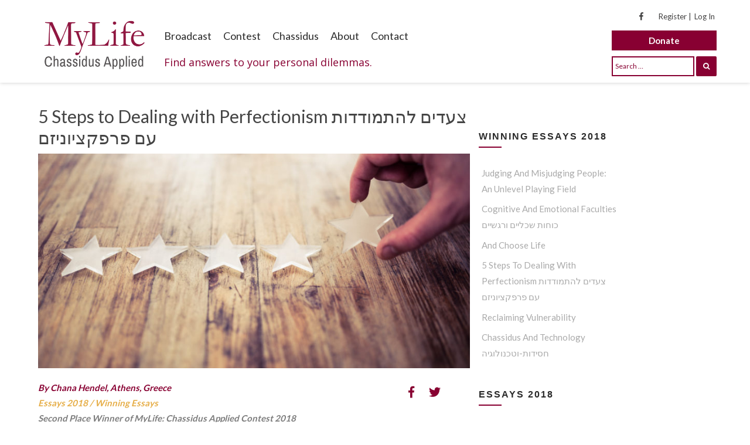

--- FILE ---
content_type: text/html; charset=UTF-8
request_url: https://www.chassidusapplied.com/essay/5-steps-to-dealing-with-perfectionism-%D7%A6%D7%A2%D7%93%D7%99%D7%9D-%D7%9C%D7%94%D7%AA%D7%9E%D7%95%D7%93%D7%93%D7%95%D7%AA-%D7%A2%D7%9D-%D7%A4%D7%A8%D7%A4%D7%A7%D7%A6%D7%99%D7%95%D7%A0%D7%99%D7%96/
body_size: 31414
content:



<!DOCTYPE html>
<html 
      lang="en-US">
<head>


<!-- Google Tag Manager -->
<script>(function(w,d,s,l,i){w[l]=w[l]||[];w[l].push({'gtm.start':
new Date().getTime(),event:'gtm.js'});var f=d.getElementsByTagName(s)[0],
j=d.createElement(s),dl=l!='dataLayer'?'&l='+l:'';j.async=true;j.src=
'https://www.googletagmanager.com/gtm.js?id='+i+dl;f.parentNode.insertBefore(j,f);
})(window,document,'script','dataLayer','GTM-WB9RVKS');</script>
<!-- End Google Tag Manager -->


  <meta charset="UTF-8">
  <meta name="viewport" content="width=device-width, initial-scale=1.0">
  <link rel="profile" href="https://gmpg.org/xfn/11">
  <link rel="pingback" href="https://www.chassidusapplied.com/xmlrpc.php">
<!--   <link href="https://fonts.googleapis.com/css?family=Lato" rel="stylesheet"> -->
  <script>
	function nav(value) {
	if (value != "") { location.href = value; }
	}
</script>

  

    <!-- Custom Css -->
  <meta name='robots' content='index, follow, max-image-preview:large, max-snippet:-1, max-video-preview:-1' />

	<!-- This site is optimized with the Yoast SEO plugin v22.2 - https://yoast.com/wordpress/plugins/seo/ -->
	<title>5 Steps to Dealing with Perfectionism צעדים להתמודדות עם פרפקציוניזם - Chassidus Applied</title>
	<link rel="canonical" href="https://www.chassidusapplied.com/essay/5-steps-to-dealing-with-perfectionism-צעדים-להתמודדות-עם-פרפקציוניז/" />
	<meta property="og:locale" content="en_US" />
	<meta property="og:type" content="article" />
	<meta property="og:title" content="5 Steps to Dealing with Perfectionism צעדים להתמודדות עם פרפקציוניזם - Chassidus Applied" />
	<meta property="og:description" content="Second Place Winner of MyLife: Chassidus Applied Contest 2018 5 צעדים להתמודדות עם פרפקציוניזם אנשים לא מעטים בעולם שלנו מתמודדים עם בעיה, שלא רבים מגדירים כבעיה. מדובר בפרפקציוניזם. אנשים פרפקציוניסטים שואפים תמיד להגיע לביצועים מושלמים, דוגלים בגישת “הכל או לא כלום” ודורשים מעצמם להיות לא פחות מכליל השלמות. נשמע אידיאלי… אך בפועל, בשטח, חייהם אינם" />
	<meta property="og:url" content="https://www.chassidusapplied.com/essay/5-steps-to-dealing-with-perfectionism-צעדים-להתמודדות-עם-פרפקציוניז/" />
	<meta property="og:site_name" content="Chassidus Applied" />
	<meta property="article:publisher" content="https://www.facebook.com/MeaningfulLifeCenter" />
	<meta property="article:modified_time" content="2018-11-08T14:57:48+00:00" />
	<meta property="og:image" content="https://www.chassidusapplied.com/wp-content/uploads/2018/07/perfectionism-835x415.jpg" />
	<meta property="og:image:width" content="835" />
	<meta property="og:image:height" content="415" />
	<meta property="og:image:type" content="image/jpeg" />
	<meta name="twitter:card" content="summary_large_image" />
	<script type="application/ld+json" class="yoast-schema-graph">{"@context":"https://schema.org","@graph":[{"@type":"WebPage","@id":"https://www.chassidusapplied.com/essay/5-steps-to-dealing-with-perfectionism-%d7%a6%d7%a2%d7%93%d7%99%d7%9d-%d7%9c%d7%94%d7%aa%d7%9e%d7%95%d7%93%d7%93%d7%95%d7%aa-%d7%a2%d7%9d-%d7%a4%d7%a8%d7%a4%d7%a7%d7%a6%d7%99%d7%95%d7%a0%d7%99%d7%96/","url":"https://www.chassidusapplied.com/essay/5-steps-to-dealing-with-perfectionism-%d7%a6%d7%a2%d7%93%d7%99%d7%9d-%d7%9c%d7%94%d7%aa%d7%9e%d7%95%d7%93%d7%93%d7%95%d7%aa-%d7%a2%d7%9d-%d7%a4%d7%a8%d7%a4%d7%a7%d7%a6%d7%99%d7%95%d7%a0%d7%99%d7%96/","name":"5 Steps to Dealing with Perfectionism צעדים להתמודדות עם פרפקציוניזם - Chassidus Applied","isPartOf":{"@id":"https://www.chassidusapplied.com/#website"},"primaryImageOfPage":{"@id":"https://www.chassidusapplied.com/essay/5-steps-to-dealing-with-perfectionism-%d7%a6%d7%a2%d7%93%d7%99%d7%9d-%d7%9c%d7%94%d7%aa%d7%9e%d7%95%d7%93%d7%93%d7%95%d7%aa-%d7%a2%d7%9d-%d7%a4%d7%a8%d7%a4%d7%a7%d7%a6%d7%99%d7%95%d7%a0%d7%99%d7%96/#primaryimage"},"image":{"@id":"https://www.chassidusapplied.com/essay/5-steps-to-dealing-with-perfectionism-%d7%a6%d7%a2%d7%93%d7%99%d7%9d-%d7%9c%d7%94%d7%aa%d7%9e%d7%95%d7%93%d7%93%d7%95%d7%aa-%d7%a2%d7%9d-%d7%a4%d7%a8%d7%a4%d7%a7%d7%a6%d7%99%d7%95%d7%a0%d7%99%d7%96/#primaryimage"},"thumbnailUrl":"https://www.chassidusapplied.com/wp-content/uploads/2018/07/perfectionism-835x415.jpg","datePublished":"2018-07-31T20:57:39+00:00","dateModified":"2018-11-08T14:57:48+00:00","breadcrumb":{"@id":"https://www.chassidusapplied.com/essay/5-steps-to-dealing-with-perfectionism-%d7%a6%d7%a2%d7%93%d7%99%d7%9d-%d7%9c%d7%94%d7%aa%d7%9e%d7%95%d7%93%d7%93%d7%95%d7%aa-%d7%a2%d7%9d-%d7%a4%d7%a8%d7%a4%d7%a7%d7%a6%d7%99%d7%95%d7%a0%d7%99%d7%96/#breadcrumb"},"inLanguage":"en-US","potentialAction":[{"@type":"ReadAction","target":["https://www.chassidusapplied.com/essay/5-steps-to-dealing-with-perfectionism-%d7%a6%d7%a2%d7%93%d7%99%d7%9d-%d7%9c%d7%94%d7%aa%d7%9e%d7%95%d7%93%d7%93%d7%95%d7%aa-%d7%a2%d7%9d-%d7%a4%d7%a8%d7%a4%d7%a7%d7%a6%d7%99%d7%95%d7%a0%d7%99%d7%96/"]}]},{"@type":"ImageObject","inLanguage":"en-US","@id":"https://www.chassidusapplied.com/essay/5-steps-to-dealing-with-perfectionism-%d7%a6%d7%a2%d7%93%d7%99%d7%9d-%d7%9c%d7%94%d7%aa%d7%9e%d7%95%d7%93%d7%93%d7%95%d7%aa-%d7%a2%d7%9d-%d7%a4%d7%a8%d7%a4%d7%a7%d7%a6%d7%99%d7%95%d7%a0%d7%99%d7%96/#primaryimage","url":"https://www.chassidusapplied.com/wp-content/uploads/2018/07/perfectionism-835x415.jpg","contentUrl":"https://www.chassidusapplied.com/wp-content/uploads/2018/07/perfectionism-835x415.jpg","width":835,"height":415},{"@type":"BreadcrumbList","@id":"https://www.chassidusapplied.com/essay/5-steps-to-dealing-with-perfectionism-%d7%a6%d7%a2%d7%93%d7%99%d7%9d-%d7%9c%d7%94%d7%aa%d7%9e%d7%95%d7%93%d7%93%d7%95%d7%aa-%d7%a2%d7%9d-%d7%a4%d7%a8%d7%a4%d7%a7%d7%a6%d7%99%d7%95%d7%a0%d7%99%d7%96/#breadcrumb","itemListElement":[{"@type":"ListItem","position":1,"name":"Home","item":"https://www.chassidusapplied.com/"},{"@type":"ListItem","position":2,"name":"Essays","item":"https://www.chassidusapplied.com/essay/"},{"@type":"ListItem","position":3,"name":"5 Steps to Dealing with Perfectionism צעדים להתמודדות עם פרפקציוניזם"}]},{"@type":"WebSite","@id":"https://www.chassidusapplied.com/#website","url":"https://www.chassidusapplied.com/","name":"Chassidus Applied","description":"","publisher":{"@id":"https://www.chassidusapplied.com/#organization"},"potentialAction":[{"@type":"SearchAction","target":{"@type":"EntryPoint","urlTemplate":"https://www.chassidusapplied.com/?s={search_term_string}"},"query-input":"required name=search_term_string"}],"inLanguage":"en-US"},{"@type":"Organization","@id":"https://www.chassidusapplied.com/#organization","name":"MyLife Chassidus Applied","url":"https://www.chassidusapplied.com/","logo":{"@type":"ImageObject","inLanguage":"en-US","@id":"https://www.chassidusapplied.com/#/schema/logo/image/","url":"https://www.chassidusapplied.com/wp-content/uploads/2018/05/chassidusLogo.png","contentUrl":"https://www.chassidusapplied.com/wp-content/uploads/2018/05/chassidusLogo.png","width":400,"height":267,"caption":"MyLife Chassidus Applied"},"image":{"@id":"https://www.chassidusapplied.com/#/schema/logo/image/"},"sameAs":["https://www.facebook.com/MeaningfulLifeCenter","https://www.instagram.com/meaningful.life.center","https://www.youtube.com/channel/UCX5tj50hTwF_80XQ9JBMDYQ"]}]}</script>
	<!-- / Yoast SEO plugin. -->


<link rel='dns-prefetch' href='//www.google.com' />
<link rel='dns-prefetch' href='//cdn.jsdelivr.net' />
<link rel='dns-prefetch' href='//fonts.googleapis.com' />
<link rel='preconnect' href='https://fonts.gstatic.com' crossorigin />
<link rel="alternate" type="application/rss+xml" title="Chassidus Applied &raquo; Feed" href="https://www.chassidusapplied.com/feed/" />
<link rel="alternate" type="application/rss+xml" title="Chassidus Applied &raquo; Comments Feed" href="https://www.chassidusapplied.com/comments/feed/" />
		<!-- This site uses the Google Analytics by MonsterInsights plugin v8.24.0 - Using Analytics tracking - https://www.monsterinsights.com/ -->
		<!-- Note: MonsterInsights is not currently configured on this site. The site owner needs to authenticate with Google Analytics in the MonsterInsights settings panel. -->
					<!-- No tracking code set -->
				<!-- / Google Analytics by MonsterInsights -->
		<link rel='stylesheet' id='cnss_font_awesome_css-css' href='https://www.chassidusapplied.com/wp-content/plugins/easy-social-icons/css/font-awesome/css/all.min.css' type='text/css' media='all' />
<link rel='stylesheet' id='cnss_font_awesome_v4_shims-css' href='https://www.chassidusapplied.com/wp-content/plugins/easy-social-icons/css/font-awesome/css/v4-shims.min.css' type='text/css' media='all' />
<link rel='stylesheet' id='cnss_css-css' href='https://www.chassidusapplied.com/wp-content/plugins/easy-social-icons/css/cnss.css' type='text/css' media='all' />
<link rel='stylesheet' id='stickylist-css' href='https://www.chassidusapplied.com/wp-content/plugins/gravity-forms-sticky-list/css/sticky-list_styles.css' type='text/css' media='all' />
<link rel='stylesheet' id='wp-block-library-css' href='https://www.chassidusapplied.com/wp-includes/css/dist/block-library/style.min.css' type='text/css' media='all' />
<style id='classic-theme-styles-inline-css' type='text/css'>
/*! This file is auto-generated */
.wp-block-button__link{color:#fff;background-color:#32373c;border-radius:9999px;box-shadow:none;text-decoration:none;padding:calc(.667em + 2px) calc(1.333em + 2px);font-size:1.125em}.wp-block-file__button{background:#32373c;color:#fff;text-decoration:none}
</style>
<style id='global-styles-inline-css' type='text/css'>
body{--wp--preset--color--black: #000000;--wp--preset--color--cyan-bluish-gray: #abb8c3;--wp--preset--color--white: #ffffff;--wp--preset--color--pale-pink: #f78da7;--wp--preset--color--vivid-red: #cf2e2e;--wp--preset--color--luminous-vivid-orange: #ff6900;--wp--preset--color--luminous-vivid-amber: #fcb900;--wp--preset--color--light-green-cyan: #7bdcb5;--wp--preset--color--vivid-green-cyan: #00d084;--wp--preset--color--pale-cyan-blue: #8ed1fc;--wp--preset--color--vivid-cyan-blue: #0693e3;--wp--preset--color--vivid-purple: #9b51e0;--wp--preset--gradient--vivid-cyan-blue-to-vivid-purple: linear-gradient(135deg,rgba(6,147,227,1) 0%,rgb(155,81,224) 100%);--wp--preset--gradient--light-green-cyan-to-vivid-green-cyan: linear-gradient(135deg,rgb(122,220,180) 0%,rgb(0,208,130) 100%);--wp--preset--gradient--luminous-vivid-amber-to-luminous-vivid-orange: linear-gradient(135deg,rgba(252,185,0,1) 0%,rgba(255,105,0,1) 100%);--wp--preset--gradient--luminous-vivid-orange-to-vivid-red: linear-gradient(135deg,rgba(255,105,0,1) 0%,rgb(207,46,46) 100%);--wp--preset--gradient--very-light-gray-to-cyan-bluish-gray: linear-gradient(135deg,rgb(238,238,238) 0%,rgb(169,184,195) 100%);--wp--preset--gradient--cool-to-warm-spectrum: linear-gradient(135deg,rgb(74,234,220) 0%,rgb(151,120,209) 20%,rgb(207,42,186) 40%,rgb(238,44,130) 60%,rgb(251,105,98) 80%,rgb(254,248,76) 100%);--wp--preset--gradient--blush-light-purple: linear-gradient(135deg,rgb(255,206,236) 0%,rgb(152,150,240) 100%);--wp--preset--gradient--blush-bordeaux: linear-gradient(135deg,rgb(254,205,165) 0%,rgb(254,45,45) 50%,rgb(107,0,62) 100%);--wp--preset--gradient--luminous-dusk: linear-gradient(135deg,rgb(255,203,112) 0%,rgb(199,81,192) 50%,rgb(65,88,208) 100%);--wp--preset--gradient--pale-ocean: linear-gradient(135deg,rgb(255,245,203) 0%,rgb(182,227,212) 50%,rgb(51,167,181) 100%);--wp--preset--gradient--electric-grass: linear-gradient(135deg,rgb(202,248,128) 0%,rgb(113,206,126) 100%);--wp--preset--gradient--midnight: linear-gradient(135deg,rgb(2,3,129) 0%,rgb(40,116,252) 100%);--wp--preset--font-size--small: 13px;--wp--preset--font-size--medium: 20px;--wp--preset--font-size--large: 36px;--wp--preset--font-size--x-large: 42px;--wp--preset--spacing--20: 0.44rem;--wp--preset--spacing--30: 0.67rem;--wp--preset--spacing--40: 1rem;--wp--preset--spacing--50: 1.5rem;--wp--preset--spacing--60: 2.25rem;--wp--preset--spacing--70: 3.38rem;--wp--preset--spacing--80: 5.06rem;--wp--preset--shadow--natural: 6px 6px 9px rgba(0, 0, 0, 0.2);--wp--preset--shadow--deep: 12px 12px 50px rgba(0, 0, 0, 0.4);--wp--preset--shadow--sharp: 6px 6px 0px rgba(0, 0, 0, 0.2);--wp--preset--shadow--outlined: 6px 6px 0px -3px rgba(255, 255, 255, 1), 6px 6px rgba(0, 0, 0, 1);--wp--preset--shadow--crisp: 6px 6px 0px rgba(0, 0, 0, 1);}:where(.is-layout-flex){gap: 0.5em;}:where(.is-layout-grid){gap: 0.5em;}body .is-layout-flow > .alignleft{float: left;margin-inline-start: 0;margin-inline-end: 2em;}body .is-layout-flow > .alignright{float: right;margin-inline-start: 2em;margin-inline-end: 0;}body .is-layout-flow > .aligncenter{margin-left: auto !important;margin-right: auto !important;}body .is-layout-constrained > .alignleft{float: left;margin-inline-start: 0;margin-inline-end: 2em;}body .is-layout-constrained > .alignright{float: right;margin-inline-start: 2em;margin-inline-end: 0;}body .is-layout-constrained > .aligncenter{margin-left: auto !important;margin-right: auto !important;}body .is-layout-constrained > :where(:not(.alignleft):not(.alignright):not(.alignfull)){max-width: var(--wp--style--global--content-size);margin-left: auto !important;margin-right: auto !important;}body .is-layout-constrained > .alignwide{max-width: var(--wp--style--global--wide-size);}body .is-layout-flex{display: flex;}body .is-layout-flex{flex-wrap: wrap;align-items: center;}body .is-layout-flex > *{margin: 0;}body .is-layout-grid{display: grid;}body .is-layout-grid > *{margin: 0;}:where(.wp-block-columns.is-layout-flex){gap: 2em;}:where(.wp-block-columns.is-layout-grid){gap: 2em;}:where(.wp-block-post-template.is-layout-flex){gap: 1.25em;}:where(.wp-block-post-template.is-layout-grid){gap: 1.25em;}.has-black-color{color: var(--wp--preset--color--black) !important;}.has-cyan-bluish-gray-color{color: var(--wp--preset--color--cyan-bluish-gray) !important;}.has-white-color{color: var(--wp--preset--color--white) !important;}.has-pale-pink-color{color: var(--wp--preset--color--pale-pink) !important;}.has-vivid-red-color{color: var(--wp--preset--color--vivid-red) !important;}.has-luminous-vivid-orange-color{color: var(--wp--preset--color--luminous-vivid-orange) !important;}.has-luminous-vivid-amber-color{color: var(--wp--preset--color--luminous-vivid-amber) !important;}.has-light-green-cyan-color{color: var(--wp--preset--color--light-green-cyan) !important;}.has-vivid-green-cyan-color{color: var(--wp--preset--color--vivid-green-cyan) !important;}.has-pale-cyan-blue-color{color: var(--wp--preset--color--pale-cyan-blue) !important;}.has-vivid-cyan-blue-color{color: var(--wp--preset--color--vivid-cyan-blue) !important;}.has-vivid-purple-color{color: var(--wp--preset--color--vivid-purple) !important;}.has-black-background-color{background-color: var(--wp--preset--color--black) !important;}.has-cyan-bluish-gray-background-color{background-color: var(--wp--preset--color--cyan-bluish-gray) !important;}.has-white-background-color{background-color: var(--wp--preset--color--white) !important;}.has-pale-pink-background-color{background-color: var(--wp--preset--color--pale-pink) !important;}.has-vivid-red-background-color{background-color: var(--wp--preset--color--vivid-red) !important;}.has-luminous-vivid-orange-background-color{background-color: var(--wp--preset--color--luminous-vivid-orange) !important;}.has-luminous-vivid-amber-background-color{background-color: var(--wp--preset--color--luminous-vivid-amber) !important;}.has-light-green-cyan-background-color{background-color: var(--wp--preset--color--light-green-cyan) !important;}.has-vivid-green-cyan-background-color{background-color: var(--wp--preset--color--vivid-green-cyan) !important;}.has-pale-cyan-blue-background-color{background-color: var(--wp--preset--color--pale-cyan-blue) !important;}.has-vivid-cyan-blue-background-color{background-color: var(--wp--preset--color--vivid-cyan-blue) !important;}.has-vivid-purple-background-color{background-color: var(--wp--preset--color--vivid-purple) !important;}.has-black-border-color{border-color: var(--wp--preset--color--black) !important;}.has-cyan-bluish-gray-border-color{border-color: var(--wp--preset--color--cyan-bluish-gray) !important;}.has-white-border-color{border-color: var(--wp--preset--color--white) !important;}.has-pale-pink-border-color{border-color: var(--wp--preset--color--pale-pink) !important;}.has-vivid-red-border-color{border-color: var(--wp--preset--color--vivid-red) !important;}.has-luminous-vivid-orange-border-color{border-color: var(--wp--preset--color--luminous-vivid-orange) !important;}.has-luminous-vivid-amber-border-color{border-color: var(--wp--preset--color--luminous-vivid-amber) !important;}.has-light-green-cyan-border-color{border-color: var(--wp--preset--color--light-green-cyan) !important;}.has-vivid-green-cyan-border-color{border-color: var(--wp--preset--color--vivid-green-cyan) !important;}.has-pale-cyan-blue-border-color{border-color: var(--wp--preset--color--pale-cyan-blue) !important;}.has-vivid-cyan-blue-border-color{border-color: var(--wp--preset--color--vivid-cyan-blue) !important;}.has-vivid-purple-border-color{border-color: var(--wp--preset--color--vivid-purple) !important;}.has-vivid-cyan-blue-to-vivid-purple-gradient-background{background: var(--wp--preset--gradient--vivid-cyan-blue-to-vivid-purple) !important;}.has-light-green-cyan-to-vivid-green-cyan-gradient-background{background: var(--wp--preset--gradient--light-green-cyan-to-vivid-green-cyan) !important;}.has-luminous-vivid-amber-to-luminous-vivid-orange-gradient-background{background: var(--wp--preset--gradient--luminous-vivid-amber-to-luminous-vivid-orange) !important;}.has-luminous-vivid-orange-to-vivid-red-gradient-background{background: var(--wp--preset--gradient--luminous-vivid-orange-to-vivid-red) !important;}.has-very-light-gray-to-cyan-bluish-gray-gradient-background{background: var(--wp--preset--gradient--very-light-gray-to-cyan-bluish-gray) !important;}.has-cool-to-warm-spectrum-gradient-background{background: var(--wp--preset--gradient--cool-to-warm-spectrum) !important;}.has-blush-light-purple-gradient-background{background: var(--wp--preset--gradient--blush-light-purple) !important;}.has-blush-bordeaux-gradient-background{background: var(--wp--preset--gradient--blush-bordeaux) !important;}.has-luminous-dusk-gradient-background{background: var(--wp--preset--gradient--luminous-dusk) !important;}.has-pale-ocean-gradient-background{background: var(--wp--preset--gradient--pale-ocean) !important;}.has-electric-grass-gradient-background{background: var(--wp--preset--gradient--electric-grass) !important;}.has-midnight-gradient-background{background: var(--wp--preset--gradient--midnight) !important;}.has-small-font-size{font-size: var(--wp--preset--font-size--small) !important;}.has-medium-font-size{font-size: var(--wp--preset--font-size--medium) !important;}.has-large-font-size{font-size: var(--wp--preset--font-size--large) !important;}.has-x-large-font-size{font-size: var(--wp--preset--font-size--x-large) !important;}
.is-style-outline.is-style-outline.wp-block-button .wp-block-button__link{background: transparent none;border-color: currentColor;border-width: 2px;border-style: solid;color: currentColor;padding-top: 0.667em;padding-right: 1.33em;padding-bottom: 0.667em;padding-left: 1.33em;}
.is-style-rounded.is-style-rounded.wp-block-site-logo{border-radius: 9999px;}
.wp-block-navigation a:where(:not(.wp-element-button)){color: inherit;}
:where(.wp-block-post-template.is-layout-flex){gap: 1.25em;}:where(.wp-block-post-template.is-layout-grid){gap: 1.25em;}
:where(.wp-block-columns.is-layout-flex){gap: 2em;}:where(.wp-block-columns.is-layout-grid){gap: 2em;}
.wp-block-pullquote{font-size: 1.5em;line-height: 1.6;}
</style>
<link rel='stylesheet' id='redux-extendify-styles-css' href='https://www.chassidusapplied.com/wp-content/plugins/redux-framework/redux-core/assets/css/extendify-utilities.css' type='text/css' media='all' />
<link rel='stylesheet' id='essential-grid-plugin-settings-css' href='https://www.chassidusapplied.com/wp-content/plugins/essential-grid/public/assets/css/settings.css' type='text/css' media='all' />
<link rel='stylesheet' id='tp-open-sans-css' href='https://fonts.googleapis.com/css?family=Open+Sans%3A300%2C400%2C600%2C700%2C800' type='text/css' media='all' />
<link rel='stylesheet' id='tp-raleway-css' href='https://fonts.googleapis.com/css?family=Raleway%3A100%2C200%2C300%2C400%2C500%2C600%2C700%2C800%2C900' type='text/css' media='all' />
<link rel='stylesheet' id='tp-droid-serif-css' href='https://fonts.googleapis.com/css?family=Droid+Serif%3A400%2C700' type='text/css' media='all' />
<link rel='stylesheet' id='tp-lato-css' href='https://fonts.googleapis.com/css?family=Lato%3A100%2C200%2C300%2C400%2C500%2C600%2C700%2C800%2C900' type='text/css' media='all' />
<link rel='stylesheet' id='som_lost_password_style-css' href='https://www.chassidusapplied.com/wp-content/plugins/frontend-reset-password/assets/css/password-lost.css' type='text/css' media='all' />
<link rel='stylesheet' id='rs-plugin-settings-css' href='https://www.chassidusapplied.com/wp-content/plugins/revslider/public/assets/css/settings.css' type='text/css' media='all' />
<style id='rs-plugin-settings-inline-css' type='text/css'>
#rs-demo-id {}
</style>
<link rel='stylesheet' id='searchandfilter-css' href='https://www.chassidusapplied.com/wp-content/plugins/search-filter/style.css' type='text/css' media='all' />
<link rel='stylesheet' id='wc2sf-css' href='https://www.chassidusapplied.com/wp-content/plugins/wc2sf/public/css/wc2sf-public.css' type='text/css' media='all' />
<style id='woocommerce-inline-inline-css' type='text/css'>
.woocommerce form .form-row .required { visibility: visible; }
</style>
<link rel='stylesheet' id='wp-pagenavi-css' href='https://www.chassidusapplied.com/wp-content/plugins/wp-pagenavi/pagenavi-css.css' type='text/css' media='all' />
<link rel='stylesheet' id='search-filter-plugin-styles-css' href='https://www.chassidusapplied.com/wp-content/plugins/search-filter-pro/public/assets/css/search-filter.min.css' type='text/css' media='all' />
<link rel='stylesheet' id='mf-new-style-css' href='https://www.chassidusapplied.com/wp-content/themes/mf/assets/css/style.css?1769210557' type='text/css' media='all' />
<link rel='stylesheet' id='mf-animate-css' href='https://www.chassidusapplied.com/wp-content/themes/mf/assets/css/animate.css' type='text/css' media='all' />
<link rel='stylesheet' id='mf-helper-elements-css' href='https://www.chassidusapplied.com/wp-content/themes/mf/assets/css/helper-elements.css' type='text/css' media='all' />
<link rel='stylesheet' id='mf-color-css' href='https://www.chassidusapplied.com/wp-content/themes/mf/assets/css/color/dark-pastel-red.css' type='text/css' media='all' />
<link rel='stylesheet' id='mf-menu-css' href='https://www.chassidusapplied.com/wp-content/themes/mf/assets/css/menu.css' type='text/css' media='all' />
<link rel='stylesheet' id='woocommerce-css' href='https://www.chassidusapplied.com/wp-content/themes/mf/assets/css/woocommerce.css' type='text/css' media='all' />
<link rel='stylesheet' id='font-awesome-css' href='https://www.chassidusapplied.com/wp-content/plugins/js_composer/assets/lib/bower/font-awesome/css/font-awesome.min.css' type='text/css' media='all' />
<link rel='stylesheet' id='bootstrap-css' href='https://www.chassidusapplied.com/wp-content/themes/mf/assets/css/bootstrap.css' type='text/css' media='all' />
<link rel='stylesheet' id='slickslidercss-css' href='https://cdn.jsdelivr.net/npm/slick-carousel@1.8.1/slick/slick.css' type='text/css' media='all' />
<link rel='stylesheet' id='recent-posts-widget-with-thumbnails-public-style-css' href='https://www.chassidusapplied.com/wp-content/plugins/recent-posts-widget-with-thumbnails/public.css' type='text/css' media='all' />
<!--[if lt IE 9]>
<link rel='stylesheet' id='vc_lte_ie9-css' href='https://www.chassidusapplied.com/wp-content/plugins/js_composer/assets/css/vc_lte_ie9.min.css' type='text/css' media='screen' />
<![endif]-->
<link rel='stylesheet' id='mpc-massive-style-css' href='https://www.chassidusapplied.com/wp-content/plugins/mpc-massive/assets/css/mpc-styles.css' type='text/css' media='all' />
<link rel="preload" as="style" href="https://fonts.googleapis.com/css?family=Open%20Sans:300,400,500,600,700,800,300italic,400italic,500italic,600italic,700italic,800italic%7CLato:400,300&#038;display=swap" /><link rel="stylesheet" href="https://fonts.googleapis.com/css?family=Open%20Sans:300,400,500,600,700,800,300italic,400italic,500italic,600italic,700italic,800italic%7CLato:400,300&#038;display=swap" media="print" onload="this.media='all'"><noscript><link rel="stylesheet" href="https://fonts.googleapis.com/css?family=Open%20Sans:300,400,500,600,700,800,300italic,400italic,500italic,600italic,700italic,800italic%7CLato:400,300&#038;display=swap" /></noscript><link rel='stylesheet' id='select2-css' href='https://www.chassidusapplied.com/wp-content/plugins/woocommerce/assets/css/select2.css' type='text/css' media='all' />
<script type="text/javascript" src="https://www.chassidusapplied.com/wp-includes/js/jquery/jquery.min.js" id="jquery-core-js"></script>
<script type="text/javascript" src="https://www.chassidusapplied.com/wp-includes/js/jquery/jquery-migrate.min.js" id="jquery-migrate-js"></script>
<script type="text/javascript" src="https://www.chassidusapplied.com/wp-content/plugins/easy-social-icons/js/cnss.js" id="cnss_js-js"></script>
<script type="text/javascript" src="https://www.chassidusapplied.com/wp-content/plugins/recaptcha-woo/js/rcfwc.js" id="rcfwc-js-js" defer="defer" data-wp-strategy="defer"></script>
<script type="text/javascript" src="https://www.google.com/recaptcha/api.js?explicit&amp;hl=en_US" id="recaptcha-js" defer="defer" data-wp-strategy="defer"></script>
<script type="text/javascript" src="https://www.chassidusapplied.com/wp-content/plugins/essential-grid/public/assets/js/lightbox.js" id="themepunchboxext-js"></script>
<script type="text/javascript" src="https://www.chassidusapplied.com/wp-content/plugins/essential-grid/public/assets/js/jquery.themepunch.tools.min.js" id="tp-tools-js"></script>
<script type="text/javascript" src="https://www.chassidusapplied.com/wp-content/plugins/revslider/public/assets/js/jquery.themepunch.revolution.min.js" id="revmin-js"></script>
<script type="text/javascript" src="https://www.chassidusapplied.com/wp-content/plugins/wc2sf/public/js/wc2sf-public.js" id="wc2sf-js"></script>
<script type="text/javascript" src="https://www.chassidusapplied.com/wp-content/plugins/woocommerce/assets/js/jquery-blockui/jquery.blockUI.min.js" id="jquery-blockui-js" data-wp-strategy="defer"></script>
<script type="text/javascript" id="wc-add-to-cart-js-extra">
/* <![CDATA[ */
var wc_add_to_cart_params = {"ajax_url":"\/wp-admin\/admin-ajax.php","wc_ajax_url":"\/?wc-ajax=%%endpoint%%","i18n_view_cart":"View cart","cart_url":"https:\/\/www.chassidusapplied.com\/cart\/","is_cart":"","cart_redirect_after_add":"yes"};
/* ]]> */
</script>
<script type="text/javascript" src="https://www.chassidusapplied.com/wp-content/plugins/woocommerce/assets/js/frontend/add-to-cart.min.js" id="wc-add-to-cart-js" data-wp-strategy="defer"></script>
<script type="text/javascript" src="https://www.chassidusapplied.com/wp-content/plugins/woocommerce/assets/js/js-cookie/js.cookie.min.js" id="js-cookie-js" defer="defer" data-wp-strategy="defer"></script>
<script type="text/javascript" id="woocommerce-js-extra">
/* <![CDATA[ */
var woocommerce_params = {"ajax_url":"\/wp-admin\/admin-ajax.php","wc_ajax_url":"\/?wc-ajax=%%endpoint%%"};
/* ]]> */
</script>
<script type="text/javascript" src="https://www.chassidusapplied.com/wp-content/plugins/woocommerce/assets/js/frontend/woocommerce.min.js" id="woocommerce-js" defer="defer" data-wp-strategy="defer"></script>
<script type="text/javascript" src="https://www.chassidusapplied.com/wp-content/plugins/js_composer/assets/js/vendors/woocommerce-add-to-cart.js" id="vc_woocommerce-add-to-cart-js-js"></script>
<script type="text/javascript" id="search-filter-plugin-build-js-extra">
/* <![CDATA[ */
var SF_LDATA = {"ajax_url":"https:\/\/www.chassidusapplied.com\/wp-admin\/admin-ajax.php","home_url":"https:\/\/www.chassidusapplied.com\/"};
/* ]]> */
</script>
<script type="text/javascript" src="https://www.chassidusapplied.com/wp-content/plugins/search-filter-pro/public/assets/js/search-filter-build.min.js" id="search-filter-plugin-build-js"></script>
<script type="text/javascript" src="https://www.chassidusapplied.com/wp-content/plugins/search-filter-pro/public/assets/js/chosen.jquery.min.js" id="search-filter-plugin-chosen-js"></script>
<script type="text/javascript" src="https://www.chassidusapplied.com/wp-content/plugins/woocommerce/assets/js/selectWoo/selectWoo.full.min.js" id="selectWoo-js" defer="defer" data-wp-strategy="defer"></script>
<link rel="https://api.w.org/" href="https://www.chassidusapplied.com/wp-json/" /><link rel="alternate" type="application/json" href="https://www.chassidusapplied.com/wp-json/wp/v2/essay/29102" /><link rel="EditURI" type="application/rsd+xml" title="RSD" href="https://www.chassidusapplied.com/xmlrpc.php?rsd" />
<meta name="generator" content="WordPress 6.4.7" />
<meta name="generator" content="WooCommerce 8.6.1" />
<link rel='shortlink' href='https://www.chassidusapplied.com/?p=29102' />
<link rel="alternate" type="application/json+oembed" href="https://www.chassidusapplied.com/wp-json/oembed/1.0/embed?url=https%3A%2F%2Fwww.chassidusapplied.com%2Fessay%2F5-steps-to-dealing-with-perfectionism-%25d7%25a6%25d7%25a2%25d7%2593%25d7%2599%25d7%259d-%25d7%259c%25d7%2594%25d7%25aa%25d7%259e%25d7%2595%25d7%2593%25d7%2593%25d7%2595%25d7%25aa-%25d7%25a2%25d7%259d-%25d7%25a4%25d7%25a8%25d7%25a4%25d7%25a7%25d7%25a6%25d7%2599%25d7%2595%25d7%25a0%25d7%2599%25d7%2596%2F" />
<link rel="alternate" type="text/xml+oembed" href="https://www.chassidusapplied.com/wp-json/oembed/1.0/embed?url=https%3A%2F%2Fwww.chassidusapplied.com%2Fessay%2F5-steps-to-dealing-with-perfectionism-%25d7%25a6%25d7%25a2%25d7%2593%25d7%2599%25d7%259d-%25d7%259c%25d7%2594%25d7%25aa%25d7%259e%25d7%2595%25d7%2593%25d7%2593%25d7%2595%25d7%25aa-%25d7%25a2%25d7%259d-%25d7%25a4%25d7%25a8%25d7%25a4%25d7%25a7%25d7%25a6%25d7%2599%25d7%2595%25d7%25a0%25d7%2599%25d7%2596%2F&#038;format=xml" />
<meta name="generator" content="Redux 4.4.13" /><style type="text/css">
		ul.cnss-social-icon li.cn-fa-icon a:hover{opacity: 0.7!important;color:#ffffff!important;}
		</style><style>
.som-password-error-message,
.som-password-sent-message {
	background-color: #2679ce;
	border-color: #2679ce;
}
</style>
		<script type="text/javascript">
			var ajaxRevslider;
			
			jQuery(document).ready(function() {
				// CUSTOM AJAX CONTENT LOADING FUNCTION
				ajaxRevslider = function(obj) {
				
					// obj.type : Post Type
					// obj.id : ID of Content to Load
					// obj.aspectratio : The Aspect Ratio of the Container / Media
					// obj.selector : The Container Selector where the Content of Ajax will be injected. It is done via the Essential Grid on Return of Content
					
					var content = "";

					data = {};
					
					data.action = 'revslider_ajax_call_front';
					data.client_action = 'get_slider_html';
					data.token = '673f3aa42f';
					data.type = obj.type;
					data.id = obj.id;
					data.aspectratio = obj.aspectratio;
					
					// SYNC AJAX REQUEST
					jQuery.ajax({
						type:"post",
						url:"https://www.chassidusapplied.com/wp-admin/admin-ajax.php",
						dataType: 'json',
						data:data,
						async:false,
						success: function(ret, textStatus, XMLHttpRequest) {
							if(ret.success == true)
								content = ret.data;								
						},
						error: function(e) {
							console.log(e);
						}
					});
					
					 // FIRST RETURN THE CONTENT WHEN IT IS LOADED !!
					 return content;						 
				};
				
				// CUSTOM AJAX FUNCTION TO REMOVE THE SLIDER
				var ajaxRemoveRevslider = function(obj) {
					return jQuery(obj.selector+" .rev_slider").revkill();
				};

				// EXTEND THE AJAX CONTENT LOADING TYPES WITH TYPE AND FUNCTION
				var extendessential = setInterval(function() {
					if (jQuery.fn.tpessential != undefined) {
						clearInterval(extendessential);
						if(typeof(jQuery.fn.tpessential.defaults) !== 'undefined') {
							jQuery.fn.tpessential.defaults.ajaxTypes.push({type:"revslider",func:ajaxRevslider,killfunc:ajaxRemoveRevslider,openAnimationSpeed:0.3});   
							// type:  Name of the Post to load via Ajax into the Essential Grid Ajax Container
							// func: the Function Name which is Called once the Item with the Post Type has been clicked
							// killfunc: function to kill in case the Ajax Window going to be removed (before Remove function !
							// openAnimationSpeed: how quick the Ajax Content window should be animated (default is 0.3)
						}
					}
				},30);
			});
		</script>
		<!-- Stream WordPress user activity plugin v4.0.0 -->
<style type="text/css" id="tve_global_variables">:root{--tcb-background-author-image:url(https://secure.gravatar.com/avatar/6c35207e03d475f178509256994e1e5b?s=256&d=mm&r=g);--tcb-background-user-image:url();--tcb-background-featured-image-thumbnail:url(https://www.chassidusapplied.com/wp-content/uploads/2018/07/perfectionism-835x415.jpg);}</style>	<noscript><style>.woocommerce-product-gallery{ opacity: 1 !important; }</style></noscript>
	<style type="text/css">.recentcomments a{display:inline !important;padding:0 !important;margin:0 !important;}</style><meta name="generator" content="Powered by WPBakery Page Builder - drag and drop page builder for WordPress."/>
<meta name="generator" content="Powered by Slider Revolution 5.4.7.1 - responsive, Mobile-Friendly Slider Plugin for WordPress with comfortable drag and drop interface." />
<style type="text/css" id="thrive-default-styles"></style><link rel="icon" href="https://www.chassidusapplied.com/wp-content/uploads/2019/12/favicon.jpg" sizes="32x32" />
<link rel="icon" href="https://www.chassidusapplied.com/wp-content/uploads/2019/12/favicon.jpg" sizes="192x192" />
<link rel="apple-touch-icon" href="https://www.chassidusapplied.com/wp-content/uploads/2019/12/favicon.jpg" />
<meta name="msapplication-TileImage" content="https://www.chassidusapplied.com/wp-content/uploads/2019/12/favicon.jpg" />
<script type="text/javascript">function setREVStartSize(e){									
						try{ e.c=jQuery(e.c);var i=jQuery(window).width(),t=9999,r=0,n=0,l=0,f=0,s=0,h=0;
							if(e.responsiveLevels&&(jQuery.each(e.responsiveLevels,function(e,f){f>i&&(t=r=f,l=e),i>f&&f>r&&(r=f,n=e)}),t>r&&(l=n)),f=e.gridheight[l]||e.gridheight[0]||e.gridheight,s=e.gridwidth[l]||e.gridwidth[0]||e.gridwidth,h=i/s,h=h>1?1:h,f=Math.round(h*f),"fullscreen"==e.sliderLayout){var u=(e.c.width(),jQuery(window).height());if(void 0!=e.fullScreenOffsetContainer){var c=e.fullScreenOffsetContainer.split(",");if (c) jQuery.each(c,function(e,i){u=jQuery(i).length>0?u-jQuery(i).outerHeight(!0):u}),e.fullScreenOffset.split("%").length>1&&void 0!=e.fullScreenOffset&&e.fullScreenOffset.length>0?u-=jQuery(window).height()*parseInt(e.fullScreenOffset,0)/100:void 0!=e.fullScreenOffset&&e.fullScreenOffset.length>0&&(u-=parseInt(e.fullScreenOffset,0))}f=u}else void 0!=e.minHeight&&f<e.minHeight&&(f=e.minHeight);e.c.closest(".rev_slider_wrapper").css({height:f})					
						}catch(d){console.log("Failure at Presize of Slider:"+d)}						
					};</script>
		<style type="text/css" id="wp-custom-css">
			.option-page .col3 {
    width: 33.33%;
    padding: 0 10px;
    display: flex;
    align-items: center;
    justify-content: center;
    clear: both;
}
.option-page .col3 a {
    height: 40px;
    display: flex;
    align-items: center;
    justify-content: center;
    transition: 0.3s;
}
.option-page .col3 i {
		color: #e4e4e4;
    background: #9f9f9f;
    display: inline-block;
    line-height: 50px;
    font-size: 28px;
    border-radius: 100%;
    border: 1px solid #9f9f9f;
    text-align: center;
    height: 50px;
    width: 50px;
}
.option-page .col3 .right {
	  float: right;
    width: 50%;
    padding-left: 10px;
    line-height: 18px;
    font-weight: 800;
    margin: 0;
}
.option-page .col3 .fa-music {
	  color: #9f9f9f;
    background: white;
}
form#mc4wp-form-1 input[type="email"] {
    width: 350px;
    border: 1px solid #969495;
}
#homw-post-easy .title-post h2{
	min-height: 40px;
}
#homw-post-easy.item-post{
	min-height: 560px;
}
.video_home iframe{
	height: 585px;
}
.vc_column-inner.vc_custom_1549571010886 {
    padding-top: 0 !important;
}
.wpb_text_column {
    margin-bottom: 20px!important;
}
.info-home-video .mpc-button {
    margin-top: 0;
}
.conte-home-video ul{
	font-size: 14px !important;
}
.conte-home-video ul li:nth-child(5) {
    display: none;
}


/* Register Form CSS */
.page-template-register-php .register p { order: 1; }
.page-template-register-php  .g-recaptcha { order: 2; }
.page-template-register-php .register p.woocommerce-FormRow.form-row { order: 3; }
.page-template-register-php .register { display: flex; flex-direction: column; }


@media only screen and (min-width: 1200px) {
    body{
        padding-top: 120px;
    }
    #header.style4{
        position: fixed;
        top: 0;
        left: 0;
        width: 100%;
    }
	.page-template-register-php  .g-recaptcha {
		margin-left:20px;
	}
}

@media only screen and (max-width: 767px) {
	.option-page .col3 .right {
    font-size: 12px;
	}
}

@media only screen and (max-width: 580px) {
	.option-page .col3 .right {
    display: none;
	}
}
		</style>
		<style id="mf_options-dynamic-css" title="dynamic-css" class="redux-options-output">#header.style4{background-color:#FFFFFF;}#header.style12 #nav .quote-btn{background-color:#222;}#header.style4 .logo{margin-top:00px;margin-right:0px;margin-bottom:00px;margin-left:0px;}.mob-header-top{background:#FFFFFF;}.mob-header-content{background:#FFFFFF;}.mob-menu li a, .mob-header-content .header-top-menu ul li a{color:#999999;}.mob-header-content .slogan{color:#999999;}.mob-menu li a, .mob-header-content .header-top-menu ul li a {border-top:0px solid #999999;border-bottom:1px solid #999999;border-left:0px solid #999999;border-right:0px solid #999999;}.logo img{width:200px;}.logo-mob img{width:100px;}.version1 .desk-menu > ul > li > a{font-family:"Open Sans";font-weight:400;font-style:normal;font-size:18px;}#nav .nav-top > li{margin-left:30px;}#nav a{color:#FFFFFF;}#header.adclassic #nav .nav-top > li > a{color:#2a2a2a;}#header.adclassic #nav .nav-top > li > a:hover{color:#880032;}#header.adclassic #nav .nav-top > li:hover > a{border-bottom:2px solid #880032;}#header.fixed-position #nav .nav-top > li > a{color:#2a2a2a;}.page-banner .heading{font-family:"Open Sans";font-weight:400;font-style:normal;color:#880032;font-size:36px;}.page-banner .container{padding-top:0px;padding-bottom:0px;}.page-banner .breadcrumbs li{font-family:"Open Sans";line-height:18px;font-weight:400;font-style:normal;color:#bbbbbb;font-size:13px;}.page-banner .breadcrumbs li a{color:#dbdbdb;}.page-banner.small .heading{font-family:"Open Sans";font-weight:400;font-style:normal;color:#880032;font-size:36px;}.page-banner.small .container{padding-top:0px;padding-bottom:-0px;}.page-banner.grey{background-color:#ffffff;}.page-banner .breadcrumbs{font-family:Lato;line-height:18px;font-weight:400;font-style:normal;color:#bbbbbb;font-size:13px;}.page-banner.grey .breadcrumbs li a{color:transparent;}.bg-dark-jungle{background:#222222;}.footer-top .logo img,.footer-top .logo{width:200px;}.bg-shark{background:#2a2a2a;}.footer-cent h5{color:#FFFFFF;}.footer-cent{color:#8f8f8f;}.bg-dark-jungle-bottom{background:#222222;}body{font-family:"Open Sans";line-height:26px;font-weight:400;font-style:normal;color:#7c7c7c;font-size:15px;}.page-banner .heading{font-family:Lato;line-height:35px;font-weight:300;font-style:normal;color:#FFFFFF;font-size:36px;}.page-banner.small .heading{font-family:Lato;line-height:40px;font-weight:300;font-style:normal;color:#ffffff;font-size:36px;}.blog-txt h2{font-family:"Open Sans";line-height:40px;font-weight:400;font-style:normal;color:#2c2e3d;font-size:35px;}h1{font-family:"Open Sans";line-height:36px;font-weight:400;font-style:normal;color:#444444;font-size:36px;}h2{font-family:"Open Sans";line-height:30px;font-weight:400;font-style:normal;color:#444444;font-size:30px;}h3{font-family:"Open Sans";line-height:28px;font-weight:400;font-style:normal;color:#444444;font-size:24px;}h4{font-family:"Open Sans";line-height:20px;font-weight:400;font-style:normal;color:#444444;font-size:20px;}h5{font-family:"Open Sans";line-height:15px;font-weight:400;font-style:normal;color:#444444;font-size:15px;}h6{font-family:"Open Sans";line-height:18px;font-weight:600;font-style:normal;color:#880032;font-size:18px;}</style><noscript><style type="text/css"> .wpb_animate_when_almost_visible { opacity: 1; }</style></noscript> 
    <!-- Custom Css -->
  <style type="text/css">
 .list-video-home {
    list-style-position: outside;
}

.vc_custom_1529599801805 .wpb_wrapper {
    text-align:center;
} 

.vc_custom_1482534680956 {
    padding-top:0px !important;
}


.vc_custom_1529599801805 .wpb_text_column .wpb_wrapper  {
    text-align:initial;
}

.center_bottom .vc_column-inner .wpb_wrapper .mpc-button {
    height: 65px;
    margin-top:15px;
    line-height: 38px;
}

.mpc-icon[data-id="mpc_icon-95b3fb6ea40ac1"], .mpc-icon {
    display:none;
}

.center_bottom:nth-child(1) .vc_column-inner .wpb_wrapper .mpc-button {
    padding-bottom:50px;
    margin-top:58px;
    margin:auto;
    widtH:255px;
}



#slide-8-layer-6, #slide-8-layer-5, #slide-1-layer-5, #slide-1-layer-6, #slide-7-layer-5, #slide-7-layer-6, #slide-4-layer-4, #slide-4-layer-5 {
    text-align: left !important;
}

#slide-1-layer-6, #slide-7-layer-6, #slide-8-layer-6   {
    margin-top: -40px !important;
}

.center_bottom:nth-child(2) .vc_column-inner .wpb_wrapper .mpc-button {

    margin:auto;
    width:255px;
}

.center_bottom:nth-child(3) .vc_column-inner .wpb_wrapper .mpc-button {
    padding-bottom:50px;
    margin-top:48px;
    margin:auto;
    width:255px;
}

.center_bottom .vc_column-inne .mpc-icon-column  {
    padding-bottom:25px;
}

.wpb_wrapper h1.vc_custom_heading {
    margin-top:0px !important;
    margin-bottom: 50px!important;
}

.content-socials-login .header-social i {
    font-size:75%;
}

/*.rev_slider .tp-mask-wrap .tp-caption, .rev_slider .tp-mask-wrap *:last-child,*/
.wpb_text_column .rev_slider .tp-mask-wrap .tp-caption, .wpb_text_column .rev_slider .tp-mask-wrap *:last-child {
    text-align:center !important;
}


.vc_custom_1528900134117 .wpb_video_widget iframe {
    margin-top: -35px;
}

.vc_custom_1529599801805 {
    height:502px;
}

.vc_custom_1528900134117 {
    padding-top:50px;
}

#vd-home .vc_column-inner  {
    padding-left:0;
    padding-right:0;
}

.vc_custom_1528900134117 .vc_custom_1529599801805 {
    padding:20px;
}

.vc_custom_1530041563861 {
    padding-bottom:82px;
}

.vc_custom_1530198702492 {
    margin-top: -20px;
}

.vc_custom_1529599801805 .wpb_wrapper .more-sponsor {
    text-decoration:underline;
    transition:0.3s;
}

.vc_custom_1529599801805 .wpb_wrapper .more-sponsor:hover {
    opacity:0.8;
    transition:0.3s;
}  </style>
     <link rel="stylesheet" type="text/css" href="https://www.chassidusapplied.com/wp-content/themes/mf-child/assets/css/project70.css?ver=1769210557">
  <link rel="stylesheet" type="text/css" href="https://www.chassidusapplied.com/wp-content/themes/mf-child/assets/css/responsive.css?1769210557">
</head>

    
<body data-rsssl=1 class="essay-template-default single single-essay postid-29102  aa theme-mf woocommerce-no-js wpb-js-composer js-comp-ver-6.0.2 vc_responsive">
	 <!-- footer-social -->

<!-- Google Tag Manager (noscript) -->
<noscript><iframe src="https://www.googletagmanager.com/ns.html?id=GTM-WB9RVKS"
height="0" width="0" style="display:none;visibility:hidden"></iframe></noscript>
<!-- End Google Tag Manager (noscript) -->
        
<!-- general wrap start -->

           <div id="wrapper" class="header_fixed header_over">
  <header class="header mob-header cart-true nz-clearfix">
  <div class="mob-header-top nz-clearfix">
    <div class="container plr-no">
	
      <div class="logo logo-mob">
	  <a href="https://www.chassidusapplied.com">
        <img src="https://www.chassidusapplied.com/wp-content/uploads/2018/05/chassidusLogo.png" alt="">
		 </a>
      </div>
	        <span class="mob-menu-toggle">
      </span>
    </div>
  </div>
</header>
<div class="mob-header-content nz-clearfix">
  <span class="mob-menu-toggle2">
  </span>  
  <div class="custom-scroll-bar
  	 	          				 ">
    <nav class="mob-menu nz-clearfix"><ul id="mob-header-menu" class="menu"><li id="menu-item-28634-2" class="menu-item menu-item-type-custom menu-item-object-custom menu-item-has-children"  data-mm="false" data-mmc="2"><a href="https://www.chassidusapplied.com/mlc-tv"><span class="admi"></span><span class="txt">Broadcast</span><i class="di fa fa-angle-down"></i></a><ul class="sub-menu">	<li id="menu-item-31318-2" class="menu-item menu-item-type-custom menu-item-object-custom"  data-mm="false" data-mmc="2"><a href="https://www.chassidusapplied.com/mlc-tv/"><span class="admi"></span><span class="txt">Current Broadcast</span><i class="di fa fa-angle-down"></i></a></li>	<li id="menu-item-28499-2" class="menu-item menu-item-type-custom menu-item-object-custom"  data-mm="false" data-mmc="2"><a href="https://www.chassidusapplied.com/broadcast-video-archive/"><span class="admi"></span><span class="txt">Broadcast Archive</span><i class="di fa fa-angle-down"></i></a></li>	<li id="menu-item-28098-2" class="menu-item menu-item-type-post_type menu-item-object-page"  data-mm="false" data-mmc="2"><a href="https://www.chassidusapplied.com/ask-rabbi-jacobson/"><span class="admi"></span><span class="txt">Submit Question</span><i class="di fa fa-angle-down"></i></a></li>	<li id="menu-item-27993-2" class="menu-item menu-item-type-post_type menu-item-object-page"  data-mm="false" data-mmc="2"><a href="https://www.chassidusapplied.com/sponsorship/"><span class="admi"></span><span class="txt">Sponsor Episode</span><i class="di fa fa-angle-down"></i></a></li></ul></li><li id="menu-item-28315-2" class="menu-item menu-item-type-post_type menu-item-object-page menu-item-has-children"  data-mm="false" data-mmc="2"><a href="https://www.chassidusapplied.com/essays"><span class="admi"></span><span class="txt">Contest</span><i class="di fa fa-angle-down"></i></a><ul class="sub-menu">	<li id="menu-item-36715-2" class="menu-item menu-item-type-post_type menu-item-object-page"  data-mm="false" data-mmc="2"><a href="https://www.chassidusapplied.com/chassidusincolor"><span class="admi"></span><span class="txt">Chassidus in Color: Art Contest</span><i class="di fa fa-angle-down"></i></a></li>	<li id="menu-item-34762-2" class="menu-item menu-item-type-post_type menu-item-object-page"  data-mm="false" data-mmc="2"><a href="https://www.chassidusapplied.com/contest"><span class="admi"></span><span class="txt">Essay and Creative Winners 2020</span><i class="di fa fa-angle-down"></i></a></li>	<li id="menu-item-31967-2" class="menu-item menu-item-type-custom menu-item-object-custom"  data-mm="false" data-mmc="2"><a href="https://www.chassidusapplied.com/essays"><span class="admi"></span><span class="txt">Published Essays</span><i class="di fa fa-angle-down"></i></a></li>	<li id="menu-item-28295-2" class="menu-item menu-item-type-post_type menu-item-object-page"  data-mm="false" data-mmc="2"><a href="https://www.chassidusapplied.com/judges/"><span class="admi"></span><span class="txt">Judges: Essays</span><i class="di fa fa-angle-down"></i></a></li>	<li id="menu-item-34048-2" class="menu-item menu-item-type-post_type menu-item-object-page"  data-mm="false" data-mmc="2"><a href="https://www.chassidusapplied.com/judges-creative"><span class="admi"></span><span class="txt">Judges: Creative Track</span><i class="di fa fa-angle-down"></i></a></li></ul></li><li id="menu-item-28097-2" class="menu-item menu-item-type-post_type menu-item-object-page menu-item-has-children"  data-mm="false" data-mmc="2"><a href="https://www.chassidusapplied.com/chassidus"><span class="admi"></span><span class="txt">Chassidus</span><i class="di fa fa-angle-down"></i></a><ul class="sub-menu">	<li id="menu-item-35094-2" class="menu-item menu-item-type-post_type menu-item-object-page"  data-mm="false" data-mmc="2"><a href="https://www.chassidusapplied.com/tanya"><span class="admi"></span><span class="txt">Tanya Applied</span><i class="di fa fa-angle-down"></i></a></li>	<li id="menu-item-30329-2" class="menu-item menu-item-type-custom menu-item-object-custom"  data-mm="false" data-mmc="2"><a href="https://www.chassidusapplied.com/ayin-beis/"><span class="admi"></span><span class="txt">Ayin Beis</span><i class="di fa fa-angle-down"></i></a></li>	<li id="menu-item-30279-2" class="menu-item menu-item-type-custom menu-item-object-custom"  data-mm="false" data-mmc="2"><a href="https://www.chassidusapplied.com/samachvav"><span class="admi"></span><span class="txt">Samach Vav</span><i class="di fa fa-angle-down"></i></a></li>	<li id="menu-item-30312-2" class="menu-item menu-item-type-custom menu-item-object-custom"  data-mm="false" data-mmc="2"><a href="https://www.chassidusapplied.com/farbrengen/"><span class="admi"></span><span class="txt">Farbrengens</span><i class="di fa fa-angle-down"></i></a></li>	<li id="menu-item-31982-2" class="menu-item menu-item-type-post_type menu-item-object-page"  data-mm="false" data-mmc="2"><a href="https://www.chassidusapplied.com/glossary/"><span class="admi"></span><span class="txt">Glossary</span><i class="di fa fa-angle-down"></i></a></li>	<li id="menu-item-36979-2" class="menu-item menu-item-type-post_type menu-item-object-page"  data-mm="false" data-mmc="2"><a href="https://www.chassidusapplied.com/chassidus-shiurim"><span class="admi"></span><span class="txt">Chassidus Shiurim</span><i class="di fa fa-angle-down"></i></a></li></ul></li><li id="menu-item-27899-2" class="menu-item menu-item-type-post_type menu-item-object-page menu-item-has-children"  data-mm="false" data-mmc="2"><a href="https://www.chassidusapplied.com/about"><span class="admi"></span><span class="txt">About</span><i class="di fa fa-angle-down"></i></a><ul class="sub-menu">	<li id="menu-item-28336-2" class="menu-item menu-item-type-post_type menu-item-object-page"  data-mm="false" data-mmc="2"><a href="https://www.chassidusapplied.com/pages/mission/"><span class="admi"></span><span class="txt">Mission</span><i class="di fa fa-angle-down"></i></a></li>	<li id="menu-item-27897-2" class="menu-item menu-item-type-post_type menu-item-object-page"  data-mm="false" data-mmc="2"><a href="https://www.chassidusapplied.com/about-the-rabbi/"><span class="admi"></span><span class="txt">About Rabbi Jacobson</span><i class="di fa fa-angle-down"></i></a></li>	<li id="menu-item-27994-2" class="menu-item menu-item-type-post_type menu-item-object-page"  data-mm="false" data-mmc="2"><a href="https://www.chassidusapplied.com/bookings/"><span class="admi"></span><span class="txt">Bookings</span><i class="di fa fa-angle-down"></i></a></li>	<li id="menu-item-28341-2" class="menu-item menu-item-type-post_type menu-item-object-page"  data-mm="false" data-mmc="2"><a href="https://www.chassidusapplied.com/user-testimonials/"><span class="admi"></span><span class="txt">Testimonials</span><i class="di fa fa-angle-down"></i></a></li>	<li id="menu-item-27957-2" class="menu-item menu-item-type-post_type menu-item-object-page"  data-mm="false" data-mmc="2"><a href="https://www.chassidusapplied.com/team/"><span class="admi"></span><span class="txt">Team</span><i class="di fa fa-angle-down"></i></a></li>	<li id="menu-item-27898-2" class="menu-item menu-item-type-post_type menu-item-object-page"  data-mm="false" data-mmc="2"><a href="https://www.chassidusapplied.com/faq-page/"><span class="admi"></span><span class="txt">FAQ</span><i class="di fa fa-angle-down"></i></a></li></ul></li><li id="menu-item-27900-2" class="menu-item menu-item-type-post_type menu-item-object-page"  data-mm="false" data-mmc="2"><a href="https://www.chassidusapplied.com/contact/"><span class="admi"></span><span class="txt">Contact</span><i class="di fa fa-angle-down"></i></a></li></ul></nav>        <a href="https://www.meaningfullife.com/donate-ca/" class="mob-donate-btn" target="_blank"><div class="mob-header-donate-btn" >Donate</div></a>
        <div class="content-socials-login">
        <ul class="list-inline header-social">
          <li><a href="https://www.facebook.com/MyLifeChassidusApplied/" target="_blank">
  <i class="fa fa-facebook">
  </i>
</a></li>
<li><a href="https://www.youtube.com/channel/UCX5tj50hTwF_80XQ9JBMDYQ" target="_blank">
  <i class="fa fa-youtube">
  </i>
</a></li>
        </ul>
        <div class="nav-login">
        	<ul>
        		        			<li><a href="/register">Register | </a></li>
	        		<li style="padding-left:5px;"><a href="/register"> Log In</a></li>
        		        	</ul>
        </div>
    </div>    
    <div class="form_search"><form method="get" class="search-form" action="https://www.chassidusapplied.com/">
	<fieldset>
		<input type="search" class="search" placeholder="Search &hellip;" value="" name="s" title="Search for:" />
		<button type="submit" class="submit">
        	<i class="fa fa-search"></i>
    	</button>
	</fieldset>
</form></div>
    
    <div class="slogan nz-clearfix">
      <div>
        <div class="nz-bar">
          <span class="nz-icon none small icon-phone animate-false">
          </span>
          <span class="header-top-label">
		  	 	 	                    </span>
        </div>
        <div class="nz-bar">
          <span class="nz-icon none small icon-envelope animate-false">
          </span>
		  		  	 	 	                  </div>
      </div>
    </div>
  </div>
</div>
<div class="mob-overlay">&nbsp;
</div>





   <div class="w1">
    <header id="header" class="style4 ad-dark hsh adclassic  version1 subeffect-slide desk">
        <div class="container">

            <div class="content-socials-login">
                <ul class="list-inline header-social">
                    <li><a href="https://www.facebook.com/MyLifeChassidusApplied/" target="_blank">
  <i class="fa fa-facebook">
  </i>
</a></li>
<li><a href="https://www.youtube.com/channel/UCX5tj50hTwF_80XQ9JBMDYQ" target="_blank">
  <i class="fa fa-youtube">
  </i>
</a></li>
                </ul>
                <div class="nav-login">
                    <ul>
                                                <li><a href="/register">Register | </a></li>
                        <li style="padding-left:5px;"><a href="/register"> Log In</a></li>
                                            </ul>
                </div>
            </div>


            <div class="row">
                <div class="col-xs-12">

                    <!-- page logo -->
                    <div class="logo">
                        <a href="https://www.chassidusapplied.com">
                                                        <img src="https://www.chassidusapplied.com/wp-content/uploads/2018/05/chassidusLogo.png" class="img-responsive w-logo" alt="">
                                                        <img src="https://www.chassidusapplied.com/wp-content/uploads/2018/05/chassidusLogo.png" class="img-responsive b-logo" alt="">
                        </a>
                    </div>
                    <!-- holder -->

                    <div class="holder">
                        <!-- icon list -->
                                                <ul class="list-unstyled icon-list ">
                                                                                </ul>
                                                <!-- main navigation of the page -->
                        <nav id="nav">
                            <a href="#" class="nav-opener"><i class="fa fa-bars"></i></a>
                            <div class="nav-holder">
                                <div class="header-menu desk-menu nz-clearfix"><ul id="menu-mainmenu" class="menu nav-top"><li id="menu-item-28634" class="menu-item menu-item-type-custom menu-item-object-custom menu-item-has-children"  data-mm="false" data-mmc="2"><a href="https://www.chassidusapplied.com/mlc-tv"><span class="admi"></span><span class="txt">Broadcast</span></a><ul class="sub-menu">	<li id="menu-item-31318" class="menu-item menu-item-type-custom menu-item-object-custom"  data-mm="false" data-mmc="2"><a href="https://www.chassidusapplied.com/mlc-tv/"><span class="admi"></span><span class="txt">Current Broadcast</span></a></li>	<li id="menu-item-28499" class="menu-item menu-item-type-custom menu-item-object-custom"  data-mm="false" data-mmc="2"><a href="https://www.chassidusapplied.com/broadcast-video-archive/"><span class="admi"></span><span class="txt">Broadcast Archive</span></a></li>	<li id="menu-item-28098" class="menu-item menu-item-type-post_type menu-item-object-page"  data-mm="false" data-mmc="2"><a href="https://www.chassidusapplied.com/ask-rabbi-jacobson/"><span class="admi"></span><span class="txt">Submit Question</span></a></li>	<li id="menu-item-27993" class="menu-item menu-item-type-post_type menu-item-object-page"  data-mm="false" data-mmc="2"><a href="https://www.chassidusapplied.com/sponsorship/"><span class="admi"></span><span class="txt">Sponsor Episode</span></a></li></ul></li><li id="menu-item-28315" class="menu-item menu-item-type-post_type menu-item-object-page menu-item-has-children"  data-mm="false" data-mmc="2"><a href="https://www.chassidusapplied.com/essays"><span class="admi"></span><span class="txt">Contest</span></a><ul class="sub-menu">	<li id="menu-item-36715" class="menu-item menu-item-type-post_type menu-item-object-page"  data-mm="false" data-mmc="2"><a href="https://www.chassidusapplied.com/chassidusincolor"><span class="admi"></span><span class="txt">Chassidus in Color: Art Contest</span></a></li>	<li id="menu-item-34762" class="menu-item menu-item-type-post_type menu-item-object-page"  data-mm="false" data-mmc="2"><a href="https://www.chassidusapplied.com/contest"><span class="admi"></span><span class="txt">Essay and Creative Winners 2020</span></a></li>	<li id="menu-item-31967" class="menu-item menu-item-type-custom menu-item-object-custom"  data-mm="false" data-mmc="2"><a href="https://www.chassidusapplied.com/essays"><span class="admi"></span><span class="txt">Published Essays</span></a></li>	<li id="menu-item-28295" class="menu-item menu-item-type-post_type menu-item-object-page"  data-mm="false" data-mmc="2"><a href="https://www.chassidusapplied.com/judges/"><span class="admi"></span><span class="txt">Judges: Essays</span></a></li>	<li id="menu-item-34048" class="menu-item menu-item-type-post_type menu-item-object-page"  data-mm="false" data-mmc="2"><a href="https://www.chassidusapplied.com/judges-creative"><span class="admi"></span><span class="txt">Judges: Creative Track</span></a></li></ul></li><li id="menu-item-28097" class="menu-item menu-item-type-post_type menu-item-object-page menu-item-has-children"  data-mm="false" data-mmc="2"><a href="https://www.chassidusapplied.com/chassidus"><span class="admi"></span><span class="txt">Chassidus</span></a><ul class="sub-menu">	<li id="menu-item-35094" class="menu-item menu-item-type-post_type menu-item-object-page"  data-mm="false" data-mmc="2"><a href="https://www.chassidusapplied.com/tanya"><span class="admi"></span><span class="txt">Tanya Applied</span></a></li>	<li id="menu-item-30329" class="menu-item menu-item-type-custom menu-item-object-custom"  data-mm="false" data-mmc="2"><a href="https://www.chassidusapplied.com/ayin-beis/"><span class="admi"></span><span class="txt">Ayin Beis</span></a></li>	<li id="menu-item-30279" class="menu-item menu-item-type-custom menu-item-object-custom"  data-mm="false" data-mmc="2"><a href="https://www.chassidusapplied.com/samachvav"><span class="admi"></span><span class="txt">Samach Vav</span></a></li>	<li id="menu-item-30312" class="menu-item menu-item-type-custom menu-item-object-custom"  data-mm="false" data-mmc="2"><a href="https://www.chassidusapplied.com/farbrengen/"><span class="admi"></span><span class="txt">Farbrengens</span></a></li>	<li id="menu-item-31982" class="menu-item menu-item-type-post_type menu-item-object-page"  data-mm="false" data-mmc="2"><a href="https://www.chassidusapplied.com/glossary/"><span class="admi"></span><span class="txt">Glossary</span></a></li>	<li id="menu-item-36979" class="menu-item menu-item-type-post_type menu-item-object-page"  data-mm="false" data-mmc="2"><a href="https://www.chassidusapplied.com/chassidus-shiurim"><span class="admi"></span><span class="txt">Chassidus Shiurim</span></a></li></ul></li><li id="menu-item-27899" class="menu-item menu-item-type-post_type menu-item-object-page menu-item-has-children"  data-mm="false" data-mmc="2"><a href="https://www.chassidusapplied.com/about"><span class="admi"></span><span class="txt">About</span></a><ul class="sub-menu">	<li id="menu-item-28336" class="menu-item menu-item-type-post_type menu-item-object-page"  data-mm="false" data-mmc="2"><a href="https://www.chassidusapplied.com/pages/mission/"><span class="admi"></span><span class="txt">Mission</span></a></li>	<li id="menu-item-27897" class="menu-item menu-item-type-post_type menu-item-object-page"  data-mm="false" data-mmc="2"><a href="https://www.chassidusapplied.com/about-the-rabbi/"><span class="admi"></span><span class="txt">About Rabbi Jacobson</span></a></li>	<li id="menu-item-27994" class="menu-item menu-item-type-post_type menu-item-object-page"  data-mm="false" data-mmc="2"><a href="https://www.chassidusapplied.com/bookings/"><span class="admi"></span><span class="txt">Bookings</span></a></li>	<li id="menu-item-28341" class="menu-item menu-item-type-post_type menu-item-object-page"  data-mm="false" data-mmc="2"><a href="https://www.chassidusapplied.com/user-testimonials/"><span class="admi"></span><span class="txt">Testimonials</span></a></li>	<li id="menu-item-27957" class="menu-item menu-item-type-post_type menu-item-object-page"  data-mm="false" data-mmc="2"><a href="https://www.chassidusapplied.com/team/"><span class="admi"></span><span class="txt">Team</span></a></li>	<li id="menu-item-27898" class="menu-item menu-item-type-post_type menu-item-object-page"  data-mm="false" data-mmc="2"><a href="https://www.chassidusapplied.com/faq-page/"><span class="admi"></span><span class="txt">FAQ</span></a></li></ul></li><li id="menu-item-27900" class="menu-item menu-item-type-post_type menu-item-object-page"  data-mm="false" data-mmc="2"><a href="https://www.chassidusapplied.com/contact/"><span class="admi"></span><span class="txt">Contact</span></a></li></ul></div>                            </div>
                        </nav>



                        <!--Header 4--->
                        <h2 style="font-size: 1.5em;position: absolute;color:#880032;">Find answers to your personal
                            dilemmas.</h2>
                        <div class="header-four-wrap">
                            <a href="#" class="search-opener opener-icons" style="padding-left:10px;display:none;"><i
                                    class="fa fa-search"></i></a>
                                                        <a href="https://www.meaningfullife.com/donate-ca/" class="donate-btn" target="_blank"><div class="header-donate-btn" >Donate</div></a>
                                                        <div class="form_search">
                                <form method="get" class="search-form" action="https://www.chassidusapplied.com/">
	<fieldset>
		<input type="search" class="search" placeholder="Search &hellip;" value="" name="s" title="Search for:" />
		<button type="submit" class="submit">
        	<i class="fa fa-search"></i>
    	</button>
	</fieldset>
</form>                            </div>
                        </div>
                    </div>
                </div>
            </div>
    </header>
    <!-- search popup -->
    <div class="search-popup win-height">
        <div class="holder">
            <div class="container">
                <div class="row">
                    <div class="col-xs-12">
                        <a href="#" class="close-btn"></a>
                        <form method="get" class="search-form" action="https://www.chassidusapplied.com/">
	<fieldset>
		<input type="search" class="search" placeholder="Search &hellip;" value="" name="s" title="Search for:" />
		<button type="submit" class="submit">
        	<i class="fa fa-search"></i>
    	</button>
	</fieldset>
</form>                    </div>
                </div>
            </div>
        </div>
    </div>











  <main id="main"><div class="content-main">
  <div id="primary" class="site-content">
    <div id="content" role="main">  
            
     
      <div class="container" style="padding: 40px 25px;">
  <div class="row">
    <div class="col-xs-12 col-sm-8 col-md-9">

    <div class="blog-txt">
      <h1>5 Steps to Dealing with Perfectionism  צעדים להתמודדות עם פרפקציוניזם</h1>
               <div class="img-box">
      <p>
        <a href="https://www.chassidusapplied.com/essay/5-steps-to-dealing-with-perfectionism-%d7%a6%d7%a2%d7%93%d7%99%d7%9d-%d7%9c%d7%94%d7%aa%d7%9e%d7%95%d7%93%d7%93%d7%95%d7%aa-%d7%a2%d7%9d-%d7%a4%d7%a8%d7%a4%d7%a7%d7%a6%d7%99%d7%95%d7%a0%d7%99%d7%96/">
          <img width="835" height="415" src="[data-uri]" data-lazy-type="image" data-lazy-src="https://www.chassidusapplied.com/wp-content/uploads/2018/07/perfectionism-835x415.jpg" class="lazy lazy-hidden img-responsive wp-post-image" alt="" decoding="async" data-lazy-srcset="https://www.chassidusapplied.com/wp-content/uploads/2018/07/perfectionism-835x415.jpg 835w, https://www.chassidusapplied.com/wp-content/uploads/2018/07/perfectionism-835x415-600x298.jpg 600w, https://www.chassidusapplied.com/wp-content/uploads/2018/07/perfectionism-835x415-300x149.jpg 300w, https://www.chassidusapplied.com/wp-content/uploads/2018/07/perfectionism-835x415-768x382.jpg 768w" data-lazy-sizes="(max-width: 835px) 100vw, 835px" /><noscript><img width="835" height="415" src="https://www.chassidusapplied.com/wp-content/uploads/2018/07/perfectionism-835x415.jpg" class="img-responsive wp-post-image" alt="" decoding="async" srcset="https://www.chassidusapplied.com/wp-content/uploads/2018/07/perfectionism-835x415.jpg 835w, https://www.chassidusapplied.com/wp-content/uploads/2018/07/perfectionism-835x415-600x298.jpg 600w, https://www.chassidusapplied.com/wp-content/uploads/2018/07/perfectionism-835x415-300x149.jpg 300w, https://www.chassidusapplied.com/wp-content/uploads/2018/07/perfectionism-835x415-768x382.jpg 768w" sizes="(max-width: 835px) 100vw, 835px" /></noscript>        </a>
      </p>
    </div>
             


<div class="entry-meta">
  <ul>
  <!-- Date -->
          <li class="meta-date">
      <i class="fa fa-calendar"></i>
      July 31, 2018    </li>
        
    <!-- Author -->
             <li class="meta-author">
      <i class="fa fa-user"></i>
      <a href="https://www.chassidusapplied.com/author/rashi/" title=" Rashi">
        Rashi      </a>
    </li>
        
    <!-- Comments -->
                    
    <!-- Categories -->
            <li class="meta-category">
      <i class="fa fa-bars"></i>
      <a href="https://www.chassidusapplied.com/category/essays-2018/" rel="category tag">Essays 2018</a>, <a href="https://www.chassidusapplied.com/category/winning-essays/" rel="category tag">Winning Essays</a>    </li>
          </ul>
</div>



      	<em class="author-post-single "><strog style="color:#880032;">By Chana Hendel, Athens, Greece</strog></em><br>
      	      		<em><strong style="color:#e6ae48;"><a style="color:#e6ae48;" href="https://www.chassidusapplied.com/category/essays-2018/">Essays 2018</a> / <a style="color:#e6ae48;" href="https://www.chassidusapplied.com/category/winning-essays/">Winning Essays</a></strong></em>
			<ul id="" class="cnss-social-icon social-icon essays-icon" style="text-align:left;"><li class="cn-fa-facebook cn-fa-icon " style="display:inline-block;"><a class="cnss-facebook" target="_blank" href="https://www.facebook.com/share.php?u=" title="Facebook" style="width:30px;height:30px;padding:5px 0;margin:2px;color: #ffffff;border-radius: 50%;"><i title="Facebook" style="font-size:20px;" class="fa fa-facebook"></i></a></li><li class="cn-fa-twitter cn-fa-icon " style="display:inline-block;"><a class="cnss-twitter" target="_blank" href="https://twitter.com/intent/tweet?text=" title="Twitter" style="width:30px;height:30px;padding:5px 0;margin:2px;color: #ffffff;border-radius: 50%;"><i title="Twitter" style="font-size:20px;" class="fa fa-twitter"></i></a></li></ul>		<div class="text-container">
        <p><em><strong>Second Place Winner of MyLife: Chassidus Applied Contest 2018</strong></em></p>
<div dir="rtl" lang="he">
<h2>5 צעדים להתמודדות עם פרפקציוניזם</h2>
<p>אנשים לא מעטים בעולם שלנו מתמודדים עם בעיה, שלא רבים מגדירים כבעיה. מדובר בפרפקציוניזם. אנשים פרפקציוניסטים שואפים תמיד להגיע לביצועים מושלמים, דוגלים בגישת “הכל או לא כלום” ודורשים מעצמם להיות לא פחות מכליל השלמות. נשמע אידיאלי… אך בפועל, בשטח, חייהם אינם חיים. כשהם מבצעים פעולה, בין אם זה מבחן, הפקת אירוע או עיצוב שולחן, הם לחוצים ביותר, שהרי התוצאה חייבת להיות מושלמת. לרוב, תוצאות עבודתם אינן משביעות את רצונם, כך שגם השמחה והסיפוק רחוקים מהם כרחוק מזרח ממערב. גם ביחסיהם הבין-אישיים הם לא נותנים לעצמם הנחות ומצפים מעצמם להיות חברים, בני זוג, עובדים והורים ללא דופי. זוהי שאיפה לא הגיונית, כי אין מציאות של אדם מושלם<a href="https://www.meaningfullife.com/5-steps-dealing-perfectionism-%d7%a6%d7%a2%d7%93%d7%99%d7%9d-%d7%9c%d7%94%d7%aa%d7%9e%d7%95%d7%93%d7%93%d7%95%d7%aa-%d7%a2%d7%9d-%d7%a4%d7%a8%d7%a4%d7%a7%d7%a6%d7%99%d7%95%d7%a0%d7%99%d7%96/#_edn1" name="_ednref1">[i]</a>,  ולכן פעמים רבות הם מאוכזבים ומתוסכלים מעצמם ומהתנהגותם. יתר על כן, מחקרים<a href="https://www.meaningfullife.com/5-steps-dealing-perfectionism-%d7%a6%d7%a2%d7%93%d7%99%d7%9d-%d7%9c%d7%94%d7%aa%d7%9e%d7%95%d7%93%d7%93%d7%95%d7%aa-%d7%a2%d7%9d-%d7%a4%d7%a8%d7%a4%d7%a7%d7%a6%d7%99%d7%95%d7%a0%d7%99%d7%96/#_edn2" name="_ednref2">[ii]</a> מראים שלחץ מתמיד זה משפיע לרעה על מערכות היחסים שלהם וסיכוייהם למצוא בן/בת זוג, עלול להוביל אותם להפרעות אכילה חמורות, דיכאון או כפייתיות ואף מקצר את תוחלת חייהם<a href="https://www.meaningfullife.com/5-steps-dealing-perfectionism-%d7%a6%d7%a2%d7%93%d7%99%d7%9d-%d7%9c%d7%94%d7%aa%d7%9e%d7%95%d7%93%d7%93%d7%95%d7%aa-%d7%a2%d7%9d-%d7%a4%d7%a8%d7%a4%d7%a7%d7%a6%d7%99%d7%95%d7%a0%d7%99%d7%96/#_edn3" name="_ednref3">[iii]</a>.</p>
<p>אז איך יוצאים מזה? בהמשך החיבור נסקור את הגישה החסידית לנושא באמצעות 5 שלבים – 5 ה<strong>מ’</strong>מים<a href="https://www.meaningfullife.com/5-steps-dealing-perfectionism-%d7%a6%d7%a2%d7%93%d7%99%d7%9d-%d7%9c%d7%94%d7%aa%d7%9e%d7%95%d7%93%d7%93%d7%95%d7%aa-%d7%a2%d7%9d-%d7%a4%d7%a8%d7%a4%d7%a7%d7%a6%d7%99%d7%95%d7%a0%d7%99%d7%96/#_edn1" name="_ednref1">[i]</a>: 1) <strong>מ</strong>עשה 2) <strong>מ</strong>עלות וחסרונות 3)<strong>מ</strong>דרגה 4) <strong>מ</strong>אמץ 5) <strong>מ</strong>טרה. נפליג בהבנת המשמעות של כל פעולה, נעמיק בחשיבות המודעות העצמית, נבין מהיכן בנפש מגיעה הנטייה לפרפקציוניזם, נלמד שהמדד הקובע הוא היציאה מאזור הנוחות שלנו ולאו דווקא ההישגים, נבהיר את מטרת בריאתנו ונפיק הוראה מעשית – השקפה שתעזור לנו לתעל את הפרפקציוניזם למקומו הנכון ולחיות חיים שמחים ומלאי סיפוק יותר. לבסוף, נראה את מעלתה של הגישה החסידית בהשוואה לגישות פסיכולוגיות נפוצות.</p>
<h2>1)    הכל או לא כלום?! / <strong>מ</strong>עשה</h2>
<p>פעמים רבות פרפקציוניסטים אינם משכילים להכיר בערך של כל פעולה. הם דורשים שהפעולה תהיה מושלמת, ולא – מוטב לוותר עליה מראש. להם הרבי מסביר אינספור פעמים בשיחות ובאגרות קודש את החשיבות של כל פעולה יחידה, גם אם זו לא מושלמת. זהו גם הרעיון העומד בבסיס מהפכת ה”מבצעים” של הרבי. הרבי עורר את החסידים לצאת ולהשפיע ולזכות כמה שיותר יהודים בביצוע מצוות יסודיות, כגון תפילין<a href="https://www.meaningfullife.com/5-steps-dealing-perfectionism-%d7%a6%d7%a2%d7%93%d7%99%d7%9d-%d7%9c%d7%94%d7%aa%d7%9e%d7%95%d7%93%d7%93%d7%95%d7%aa-%d7%a2%d7%9d-%d7%a4%d7%a8%d7%a4%d7%a7%d7%a6%d7%99%d7%95%d7%a0%d7%99%d7%96/#_edn2" name="_ednref2">[ii]</a>, מזוזה<a href="https://www.meaningfullife.com/5-steps-dealing-perfectionism-%d7%a6%d7%a2%d7%93%d7%99%d7%9d-%d7%9c%d7%94%d7%aa%d7%9e%d7%95%d7%93%d7%93%d7%95%d7%aa-%d7%a2%d7%9d-%d7%a4%d7%a8%d7%a4%d7%a7%d7%a6%d7%99%d7%95%d7%a0%d7%99%d7%96/#_edn3" name="_ednref3">[iii]</a>, הדלקת נרות שבת קודש<a href="https://www.meaningfullife.com/5-steps-dealing-perfectionism-%d7%a6%d7%a2%d7%93%d7%99%d7%9d-%d7%9c%d7%94%d7%aa%d7%9e%d7%95%d7%93%d7%93%d7%95%d7%aa-%d7%a2%d7%9d-%d7%a4%d7%a8%d7%a4%d7%a7%d7%a6%d7%99%d7%95%d7%a0%d7%99%d7%96/#_edn4" name="_ednref4">[iv]</a> ועוד. היו לא מעט אנשים שלא הבינו את הרבי, מדוע הוא משקיע ומתאמץ כ”כ עבור ביצוע מצווה יחידה שאינה חלק מפעילות שלימה? מהי התועלת בכך שאדם יניח תפילין פעם אחת כשיציעו לו בקניון, אם בתוך תוכו הוא לא מחובר לזה ולא מתכוון להמשיך לבצע זאת בקביעות בהמשך חייו?</p>
<p>כדי לענות על כך, הרבי<a href="https://www.meaningfullife.com/5-steps-dealing-perfectionism-%d7%a6%d7%a2%d7%93%d7%99%d7%9d-%d7%9c%d7%94%d7%aa%d7%9e%d7%95%d7%93%d7%93%d7%95%d7%aa-%d7%a2%d7%9d-%d7%a4%d7%a8%d7%a4%d7%a7%d7%a6%d7%99%d7%95%d7%a0%d7%99%d7%96/#_edn5" name="_ednref5">[v]</a> ציטט את דברי הרמב”ם<a href="https://www.meaningfullife.com/5-steps-dealing-perfectionism-%d7%a6%d7%a2%d7%93%d7%99%d7%9d-%d7%9c%d7%94%d7%aa%d7%9e%d7%95%d7%93%d7%93%d7%95%d7%aa-%d7%a2%d7%9d-%d7%a4%d7%a8%d7%a4%d7%a7%d7%a6%d7%99%d7%95%d7%a0%d7%99%d7%96/#_edn6" name="_ednref6">[vi]</a>: “לפיכך צריך כל אדם שיראה עצמו כל השנה כולה כאילו חציו זכאי וחציו חייב. וכן כל העולם חציו זכאי וחציו חייב…עשה מצוה אחת, הרי הכריע את עצמו ואת כל העולם כולו לכף זכות”. כלומר, על כל אחד מאתנו לדמיין את העולם כאילו הוא עומד שקול על כפות המאזניים, כאשר הכף שבצד החובה – השלילי והכף שבצד הזכות – החיובי שוות לחלוטין. כעת, הכל תלוי בנו. כל פעולה שנבצע תהיה זאת שתכריע, לטוב ולמוטב, מי ינצח. ברגע קריטי שכזה ברור כי לכל פעולה יש משמעות! אף אם היא נראית קטנה, שולית, חד פעמית, ורחוקה מלהיות מושלמת.</p>
<p>זוהי תובנה חשובה מאין כמותה. כאשר מבינים שלכל פעולה יש ערך לא נרתעים מלבצע אותה, גם אם חושבים שלא נצליח לעשות זאת באופן מושלם. לא מוותרים על תוכניות רק בגלל שהן לא יכולות להיות בדיוק כפי שדמיינו! כמו כן, כך נוכל לשמוח בהישגים שלנו, גם אם הם לא מושלמים. ננקה חדר אחד בבית, גם אם איננו יכולים לערוך ניקיון יסודי ומקיף. נרגיש סיפוק מעוגת יום הולדת שהכנו לאדם אהוב גם אם לכתחילה תכננו למענו מסיבת הפתעה גרנדיוזית שלא יצאה לפועל. ניגש למבחן גם אם לא הספקנו ללמוד את כל החומר בע”פ. נהיה מרוצים מאירוע שהפקנו גם אם מספר משתתפיו היה נמוך משציפינו או שהייתה במהלכו תקלה של ארבע דקות במערכת ההגברה.</p>
<h2>2)    מודעות עצמית / <strong>מ</strong>עלות וחסרונות</h2>
<p>פרפקציוניסטים, פעמים רבות, אינם באמת מודעים לעצמם ולתכונותיהם. חלקם מפריזים בהערכת כישוריהם ודורשים מעצמם מעל ומעבר ליכולותיהם. מיותר לציין שהם לא מצליחים לעמוד ברף שהם מציבים לעצמם, וזה מתסכל ומעציב אותם. אחרים ביקורתיים כל כך שהם רואים רק את חסרונותיהם ולעולם לא מרוצים מעצמם.</p>
<p>הרבי כותב<a href="https://www.meaningfullife.com/5-steps-dealing-perfectionism-%d7%a6%d7%a2%d7%93%d7%99%d7%9d-%d7%9c%d7%94%d7%aa%d7%9e%d7%95%d7%93%d7%93%d7%95%d7%aa-%d7%a2%d7%9d-%d7%a4%d7%a8%d7%a4%d7%a7%d7%a6%d7%99%d7%95%d7%a0%d7%99%d7%96/#_edn7" name="_ednref7">[vii]</a> כי “הדרך האמיתית היא שצריכים לדעת מהות עצמו, בהכרה אמתית בחסרונות עצמו ובמעלות עצמו. וכאשר יודעים את החסרונות – לתקנם בעבודה בפועל, ולא לצאת ידי חובתו באנחות בלבד”. יש להיות אובייקטיביים, להכיר הן את החסרונות שלנו והן את המעלות שלנו ועל פיהם לקבוע לנו את היעדים אליהם נשאף. אלו צריכים להיות יעדים המתאימים למידותנו – שידרשו מאתנו וימצו את מלוא הפוטנציאל שלנו מחד, אך לא יעמידו לנו רף שאינו ניתן להשגה ורק יגרמו לנו לייאוש, מאידך. אי אפשר לעבוד כראוי ולקבל החלטות מתאימות בהתבסס על נתונים שגויים.</p>
<p>אמנם, טבע האדם הוא שקשה לו להיות אובייקטיבי עם עצמו כי הוא “קרוב אצל עצמו”<a href="https://www.meaningfullife.com/5-steps-dealing-perfectionism-%d7%a6%d7%a2%d7%93%d7%99%d7%9d-%d7%9c%d7%94%d7%aa%d7%9e%d7%95%d7%93%d7%93%d7%95%d7%aa-%d7%a2%d7%9d-%d7%a4%d7%a8%d7%a4%d7%a7%d7%a6%d7%99%d7%95%d7%a0%d7%99%d7%96/#_edn8" name="_ednref8">[viii]</a>, כלשון הגמרא. כיצד, אם כן, יוכל הוא להגיע למודעות עצמית נכונה?</p>
<p>בדיוק לכן הרבי<a href="https://www.meaningfullife.com/5-steps-dealing-perfectionism-%d7%a6%d7%a2%d7%93%d7%99%d7%9d-%d7%9c%d7%94%d7%aa%d7%9e%d7%95%d7%93%d7%93%d7%95%d7%aa-%d7%a2%d7%9d-%d7%a4%d7%a8%d7%a4%d7%a7%d7%a6%d7%99%d7%95%d7%a0%d7%99%d7%96/#_edn9" name="_ednref9">[ix]</a> תיקן שכל אחד ימנה לעצמו משפיע, כהוראת המשנה “עשה לך רב”<a href="https://www.meaningfullife.com/5-steps-dealing-perfectionism-%d7%a6%d7%a2%d7%93%d7%99%d7%9d-%d7%9c%d7%94%d7%aa%d7%9e%d7%95%d7%93%d7%93%d7%95%d7%aa-%d7%a2%d7%9d-%d7%a4%d7%a8%d7%a4%d7%a7%d7%a6%d7%99%d7%95%d7%a0%d7%99%d7%96/#_edn10" name="_ednref10">[x]</a>. מדובר באדם הגדול מאיתנו שמכיר אותנו, עימו נוכל להתייעץ בכל התלבטות שלנו. יחד עימו נוכל לקבוע לעצמנו בצורה אובייקטיבית יעדים המתאימים לנו. מכיוון שאין לו נגיעות אישיות בעניין הוא יכול לראות את תמונת המצב האמיתית ולייעץ לנו את הדבר שהכי נכון עבורנו.</p>
<h2>3)    דרישה לא מציאותית – בעיה השקפתית / <strong>מ</strong>דרגה</h2>
<p>בספר היסוד של חסידות חב”ד<a href="https://www.meaningfullife.com/5-steps-dealing-perfectionism-%d7%a6%d7%a2%d7%93%d7%99%d7%9d-%d7%9c%d7%94%d7%aa%d7%9e%d7%95%d7%93%d7%93%d7%95%d7%aa-%d7%a2%d7%9d-%d7%a4%d7%a8%d7%a4%d7%a7%d7%a6%d7%99%d7%95%d7%a0%d7%99%d7%96/#_edn11" name="_ednref11">[xi]</a> האדמו”ר הזקן מסביר שלכל יהודי ישנן שתי נפשות שפועלות בו: אחת בהמית ואנוכית, והשנייה אלוקית ורוחנית. על יסוד זה הוא מגדיר שלושה סוגי אנשים: צדיקים, רשעים ובינוניים. בעולם מקובל לקרוא “צדיקים” לאנשים שעושים יותר מצוות מאשר עברות, “רשעים” לאלו שעוברים יותר עברות מאשר מצוות ו”בינוניים” לאלו שכמות המצוות שלהם שווה לכמות העברות שלהם. האדמו”ר הזקן מסביר את המשמעות העמוקה והאמיתית של תארים אלו: צדיקים אלו אנשים שנלחמו עם הרע שבקרבם וניצחו אותו, וכעת עובדים את הקב”ה ללא פיתוים וטרדות. אנשים אלו ספורים, ולא כל אחד יכול להגיע לדרגה כזאת. רשעים אלו אנשים שהמלחמה מכריעה אותם מדי פעם והם לעיתים מנצחים ולעיתים מובסים. לעומתם, הבינוניים הם כאלו שהיצרים והתאוות לא מניחים להם לרגע, אך הם תמיד מתגברים ויוצאים בסופו של דבר, כאשר ידם על העליונה. זוהי הדרגה שכולנו מסוגלים ואמורים לשאוף להגיע אליה.</p>
<p>אם כן, הרדיפה אחר השלמות מהווה בעיה השקפתית. רובנו נועדנו להיות בינוניים, ולהיאבק על כל צעד ושעל. אדם הדורש מעצמו להיות מושלם, ושכלל לא יגיעו אליו פיתויים ומחשבות לא טובות, ואף שבור מחוסר הצלחתו לעמוד ברף הגבוה, סימן שהוא איננו מכיר את מדריגתו. הוא חושב שהוא צדיק ודורש מעצמו עבודה השייכת בכלל לאדם אחר! דבר זה נובע מגסות הרוח וגאווה שאיננה במקומה, ולמען האמת, זו אחת מדרכיו של היצר כדי להפילו לעצבות וכך הוא יהווה טרף קל יותר לשכנוע לביצוע מעשים לא טובים… חתירה אל יעד לא מציאותי אינה מגיעה ממקום חיובי בנפש ורק גורמת לנזקים, ולכן צריך להיזהר ממנה ביותר.</p>
<p>על הפרפקציוניסט לזהות ולהזכיר לעצמו שהשאיפה שלו לשלמות נובעת מגאווה וגסות – הוא לא מכיר את מקומו! הוא דורש מעצמו להיות מושלם, אך בפועל הוא איננו כזה, אינו מסוגל להיות כזה ולא מצפים ממנו להיות כזה. רובנו נועדנו להיות בינוניים.</p>
<p>כפי שר’ זושא מאניפולי<a href="https://www.meaningfullife.com/5-steps-dealing-perfectionism-%d7%a6%d7%a2%d7%93%d7%99%d7%9d-%d7%9c%d7%94%d7%aa%d7%9e%d7%95%d7%93%d7%93%d7%95%d7%aa-%d7%a2%d7%9d-%d7%a4%d7%a8%d7%a4%d7%a7%d7%a6%d7%99%d7%95%d7%a0%d7%99%d7%96/#_edn12" name="_ednref12">[xii]</a> נהג לומר<a href="https://www.meaningfullife.com/5-steps-dealing-perfectionism-%d7%a6%d7%a2%d7%93%d7%99%d7%9d-%d7%9c%d7%94%d7%aa%d7%9e%d7%95%d7%93%d7%93%d7%95%d7%aa-%d7%a2%d7%9d-%d7%a4%d7%a8%d7%a4%d7%a7%d7%a6%d7%99%d7%95%d7%a0%d7%99%d7%96/#_edn13" name="_ednref13">[xiii]</a> ש”אינו ירא שיתבעו ממנו מדוע לא היה בדרגתו של צדיק פלוני או צדיק פלוני, כי אם, מדוע לא היה כמו ש<strong>זושא</strong> יכול וצריך להיות”. אדם לא צריך לשאוף שאיפות המתאימות לאנשים אחרים, אלא לו עצמו. אם הוא בינוני, אל לו לדרוש מעצמו סדר עבודה של צדיק.</p>
<p>לסיכום: אדם צריך להכיר את מדרגתו מתוך ענווה ולא לתת ליצר להפילו על ידי חתירה אל עבר יעד לא מציאותי. עליו להפוך את ציפיותיו מעצמו לכאלו שתואמות את מידותיו הוא, ולא את מידותיו של אדם אחר.</p>
<h2>4)    התפקיד – לצאת מאזור הנוחות / <strong>מ</strong>אמץ</h2>
<p>ישנו פסוק המעורר תמיהה: “ושבתם וראיתם בין <strong>צדיק</strong> ל<strong>רשע</strong>, בין <strong>עובד אלוקים </strong>ל<strong>אשר לא עבדו</strong>“<a href="https://www.meaningfullife.com/5-steps-dealing-perfectionism-%d7%a6%d7%a2%d7%93%d7%99%d7%9d-%d7%9c%d7%94%d7%aa%d7%9e%d7%95%d7%93%d7%93%d7%95%d7%aa-%d7%a2%d7%9d-%d7%a4%d7%a8%d7%a4%d7%a7%d7%a6%d7%99%d7%95%d7%a0%d7%99%d7%96/#_edn14" name="_ednref14">[xiv]</a>. לכאורה ישנה בפסוק כפילות מיותרת (צדיק – עובד אלוקים, רשע – אשר לא עבדו), אך אדמוה”ז<a href="https://www.meaningfullife.com/5-steps-dealing-perfectionism-%d7%a6%d7%a2%d7%93%d7%99%d7%9d-%d7%9c%d7%94%d7%aa%d7%9e%d7%95%d7%93%d7%93%d7%95%d7%aa-%d7%a2%d7%9d-%d7%a4%d7%a8%d7%a4%d7%a7%d7%a6%d7%99%d7%95%d7%a0%d7%99%d7%96/#_edn15" name="_ednref15">[xv]</a> מבהיר כי התואר “אשר לא עבדו” אינו מתייחס לרשע. גם “עובד האלוקים” וגם ה”אשר לא עבדו” הינם סוגים של בינוניים, שמעשיהם ללא דופי. אז מה מעניק לראשון את התואר הנכסף של “עובד אלוקים”? ההבדל הינו בהשקעה. מה שמייחד אותו הוא המאמץ שלו, היציאה שלו מאזור הנוחות שלו ומהגבלותיו. אדמו”ר הזקן מדגים זאת ע”י תלמידי החכמים של תקופת התלמוד, שמנהגם היה לשנן כל יחידת חומר שלמדו 100 פעמים. מי שחזר על החומר 100 פעמים נקרא “אשר לא עבדו”, כי הוא לא התאמץ בשביל שינון זה, בעוד מי שחזר עליו 101 פעמים נקרא עובד אלוקים, כי הוא יצא מרגילותו.</p>
<p>במילים אחרות, לפי מה נקבע האם האדם עובד וממלא את תפקידו? לא רק לפי תוצאות וכמות מעשיו. המדד החשוב והקובע הוא המאמץ והיציאה מאזור הנוחות. תפקידנו הוא לצאת מעצמנו, ולא לרדוף אחרי שלמות.</p>
<p>האדם לא נמדד לפי כמה <strong>יש</strong> לו, אלא לפי כמה הוא <strong>מלא</strong>. כלומר, אין זה משנה כל כך כמה דברים הצלחתי לבצע, אלא כמה אחוזים מתוך הכוחות והכשרונות שלי מנוצלים. יתכן כי אדם אחד קיבל 100 במבחן בעוד השני קיבל 70, אך לראשון הציון הגיע ללא כל מאמץ והשני עמל ויגע בו עם כל כוחותיו. במקרה כזה דווקא לאדם השני יחשב שמילא את תפקידו, כי הוא מלא, הוא השקיע את כולו במאמץ, לעומת השני שאמנם יש לו יותר, אך דברים אלו הגיעו אליו באופן טבעי והוא לא עמל לנצל את מלוא הפוטנציאל שלו.</p>
<p>כפי שכותב אדמו”ר הריי”ץ<a href="https://www.meaningfullife.com/5-steps-dealing-perfectionism-%d7%a6%d7%a2%d7%93%d7%99%d7%9d-%d7%9c%d7%94%d7%aa%d7%9e%d7%95%d7%93%d7%93%d7%95%d7%aa-%d7%a2%d7%9d-%d7%a4%d7%a8%d7%a4%d7%a7%d7%a6%d7%99%d7%95%d7%a0%d7%99%d7%96/#_edn16" name="_ednref16">[xvi]</a>: “חסידות אינה מעריכה כוחות וחושים שניתנו במתנה; חסידות מעריכה כוחות שעמלו עליהם. חסידות מניחה את כל כובד העבודה על יגיעת בשר, ומעמידה את הדגש על יגיעת נפש”. במילים אחרות, הדגש הוא על העבודה שלי, לא על הדברים שיש לי באופן טבעי. צריך לשאוף תמיד להיות במקום טוב ככל האפשר ביחס לנקודת הפתיחה שלי.</p>
<p>על כן הפרפקציוניסט יכול להירגע. לא מודדים אותו בהתאם לכמות ורמת ביצועיו, אלא בהתאם לכמות השקעתו. מספיק לו להתמסר, לצאת מאזור הנוחות שלו ולהתאמץ, וזה נחשב מאוד, גם אם התוצאה לא מושלמת.</p>
<h2>5)    איפה הפוקוס / <strong>מ</strong>טרה</h2>
<p>ישנם חוגים ביהדות שמחנכים לשאוף להיות גדול בתורה. לעומתם, החסידות מציעה כיוון חשיבה חדשני – לשים את הפוקוס על הקב”ה במקום עלי. ישנו פתגם ידוע בתלמוד<a href="https://www.meaningfullife.com/5-steps-dealing-perfectionism-%d7%a6%d7%a2%d7%93%d7%99%d7%9d-%d7%9c%d7%94%d7%aa%d7%9e%d7%95%d7%93%d7%93%d7%95%d7%aa-%d7%a2%d7%9d-%d7%a4%d7%a8%d7%a4%d7%a7%d7%a6%d7%99%d7%95%d7%a0%d7%99%d7%96/#_edn17" name="_ednref17">[xvii]</a> האומר “אני נבראתי לשמש את קוני” או בגרסתו השנייה “אני לא נבראתי אלא לשמש את קוני”. הרבי<a href="https://www.meaningfullife.com/5-steps-dealing-perfectionism-%d7%a6%d7%a2%d7%93%d7%99%d7%9d-%d7%9c%d7%94%d7%aa%d7%9e%d7%95%d7%93%d7%93%d7%95%d7%aa-%d7%a2%d7%9d-%d7%a4%d7%a8%d7%a4%d7%a7%d7%a6%d7%99%d7%95%d7%a0%d7%99%d7%96/#_edn18" name="_ednref18">[xviii]</a> מחדד כי ההבדל בין הגרסאות, אף שנראה זניח, משמעותי הוא עד מאוד. לפי הגרסה הראשונה ישנו אדם עם מחשבות, רצונות ורגשות אישיים שפועל בעולם ומטרתו הסופית היא לשמש את הקב”ה. לעומת זאת, לפי הגרסה השנייה, האדם בפני עצמו אינו מציאות – הוא נברא רק כדי למלא תפקיד בעולם – את רצון קונו. הוא ממוקד במה שנדרש ממנו – לפעול – ומתמסר אליו, ולא בבחינת מעמדו ומצבו האישיים כל הזמן.</p>
<p>רבן יוחנן בן זכאי, מגדולי התנאים, מהווה דוגמא לגישת חיים זו. מסופר עליו<a href="https://www.meaningfullife.com/5-steps-dealing-perfectionism-%d7%a6%d7%a2%d7%93%d7%99%d7%9d-%d7%9c%d7%94%d7%aa%d7%9e%d7%95%d7%93%d7%93%d7%95%d7%aa-%d7%a2%d7%9d-%d7%a4%d7%a8%d7%a4%d7%a7%d7%a6%d7%99%d7%95%d7%a0%d7%99%d7%96/#_edn19" name="_ednref19">[xix]</a>, שלפני פטירתו בכה והסביר שהסיבה לבכייתו היא שיש לפניו שתי דרכים: אחת המובילה לגן עדן והשנייה לגיהינום, והוא אינו יודע באיזו מוליכים אותו, ואיך לא יבכה? רבן יוחנן בן זכאי היה אדם כ”כ גדול. כיצד יתכן שהיה לו ספק אם מוליכים אותו לגן עדן או לגיהינום? ומדוע הוא נזכר לבכות על כך רק לפני פטירתו ולא במהלך כל חייו?</p>
<p>הרבי מסביר<a href="https://www.meaningfullife.com/5-steps-dealing-perfectionism-%d7%a6%d7%a2%d7%93%d7%99%d7%9d-%d7%9c%d7%94%d7%aa%d7%9e%d7%95%d7%93%d7%93%d7%95%d7%aa-%d7%a2%d7%9d-%d7%a4%d7%a8%d7%a4%d7%a7%d7%a6%d7%99%d7%95%d7%a0%d7%99%d7%96/#_edn20" name="_ednref20">[xx]</a> שכל יהודי מקבל מהקב”ה <strong>בדיוק</strong> את הכוחות הדרושים <strong>לו</strong> לביצוע תפקידו, <strong>לא פחות ולא יותר</strong>, ועליו לנצלם במלואם למילוי המטרה. רבן יוחנן, נאמן לגישה זו, עסק כל ימיו במימוש כוחותיו למטרה לשמה נברא ולא מצא רגע פנוי כדי להרהר באיזו דרגה בדיוק הוא אוחז, היכן הוא נמצא בתמונה. רק לפני פטירתו, בסוף שליחותו בעולם הזה, הוא התפנה לחשוב על כך.</p>
<p>זוהי גישה בריאה המסוגלת לרפא את הפרפקציוניזם. כאשר שמים את הפוקוס על הקב”ה, על המטרה, כבר פחות חשוב אם <strong>אני</strong> אגיע לשלמות כזאת או אחרת, וכתוצאה ישירה הלחץ המסיבי יורד. אין צורך להרשים אף אחד, צריך פשוט לנצל את כל הכישורים והכוחות שיש בי לביצוע התפקיד, מתוך ידיעה שניתנו לי <strong>בדיוק</strong> הכוחות הנחוצים לי, <strong>לא פחות ולא יותר</strong>.</p>
<p>פעם שאל סטודנט את הרבי<a href="https://www.meaningfullife.com/5-steps-dealing-perfectionism-%d7%a6%d7%a2%d7%93%d7%99%d7%9d-%d7%9c%d7%94%d7%aa%d7%9e%d7%95%d7%93%d7%93%d7%95%d7%aa-%d7%a2%d7%9d-%d7%a4%d7%a8%d7%a4%d7%a7%d7%a6%d7%99%d7%95%d7%a0%d7%99%d7%96/#_edn21" name="_ednref21">[xxi]</a> ביחידות: “האם יש בעולם אדם שהוא מושלם?”. הרבי ענה לו שלא. במענה לתמיהתו: “מדוע?” הרבי ענה: “כשיש מישהו מושלם, אין לו יותר מה לעשות פה בעולם…”</p>
<h3>השוואה לשיטות טיפול פסיכולוגיות</h3>
<p>כעת נפנה להשוואת גישתה של החסידות לפרפקציוניזם לשתי שיטות טיפול מקובלות מעולם הפסיכולוגיה: הגישה הפסיכודינמית וטיפול באמצעות  CBT(טיפול קוגניטיבי – התנהגותי).</p>
<p>הגישה הפסיכודינמית<a href="https://www.meaningfullife.com/5-steps-dealing-perfectionism-%d7%a6%d7%a2%d7%93%d7%99%d7%9d-%d7%9c%d7%94%d7%aa%d7%9e%d7%95%d7%93%d7%93%d7%95%d7%aa-%d7%a2%d7%9d-%d7%a4%d7%a8%d7%a4%d7%a7%d7%a6%d7%99%d7%95%d7%a0%d7%99%d7%96/#_edn22" name="_ednref22">[xxii]</a>, המבוססת על עקרונות הפסיכואנליזה, סוברת שמוקד הטיפול יהיה ה”אני העליון” (SUPER EGO). עפ”י הפסיכואנליזה, נפש האדם מחולקת לשלושה חלקים: ה”סתמי”, ה”אגו” וה”סופר-אגו”. ה”סתמי” הוא החלק הלא מודע של האדם, הכולל את האינסטינקטים והיצרים שלו, בעוד ה”סופר אגו” מהווה מעין “שוטר פנימי” המייצג את הערכים והמצפון של האדם, את ה”אני האידיאלי” אותו הוא שואף להיות. החלק המודע של הנפש, השולט בהתנהגות האדם, נקרא ה”אגו”. הוא עסוק תדיר בניסיונות גישור בין כל מרכיבי הנפש והמציאות החיצונית.</p>
<p>ה”סופר אגו” הוא חיובי בעיקרו, אולם כאשר הוא נוקשה ומחמיר מדי, הוא עלול להוביל לפרפקציוניזם, על כל המשתמע מכך. מטרת הטיפול בשיטה הפסיכודינמית תהיה ריכוך והגמשה של ה”סופר אגו” והסטנדרטים הגבוהים מדי שלו.</p>
<p>הטיפול באמצעות CBT<a href="https://www.meaningfullife.com/5-steps-dealing-perfectionism-%d7%a6%d7%a2%d7%93%d7%99%d7%9d-%d7%9c%d7%94%d7%aa%d7%9e%d7%95%d7%93%d7%93%d7%95%d7%aa-%d7%a2%d7%9d-%d7%a4%d7%a8%d7%a4%d7%a7%d7%a6%d7%99%d7%95%d7%a0%d7%99%d7%96/#_edn23" name="_ednref23">[xxiii]</a> (טיפול קוגניטיבי – התנהגותי) הוא טיפול המבוסס על ההנחה שאדם פועל על פי דפוסי החשיבה שלו. מטרת הטיפול בשיטה זו תהיה להגדיר מחדש את דפוסי החשיבה של הפרפקציוניסט לפי ידע אותנטי על עצמו, על יכולותיו, על הכוח שיש לו, על סביבתו ועל ערכיו כאדם בוגר. במילים אחרות – מודעות עצמית.</p>
<p>עפ”י שתי הגישות הנ”ל מוקד הטיפול הוא ה”אני” של הפרפקציוניסט – דפוסי החשיבה שלו או דרישותיו מעצמו – ומטרת הטיפול תהיה לשנות אותם. בשתיהן, הרף הנדרש ממנו והמדד האם הוא מתנהג כראוי נשארים מופקדים לשיקול דעתו. כידוע, ה”אני” של הפרפקציוניסט סובר שעליו להיות מושלם, ופחות מכך לא שווה. אם כן, מהיכן ימצא את הכח לשנות את דעתו, דפוסי מחשבותיו ודרישותיו מעצמו?</p>
<p>הגישה החסידית, כפי שהוסבר לעיל, דומה לכאורה לשיטות הפסיכולוגיות בכך שהיא מכוונת את הפרפקציוניסט להכיר את עצמו ולסדר מחדש את ציפיותיו ודרישותיו מעצמו. אך היא שונה מהן, כי בעוד הן מתמקדות על ה’אני’, היא שמה את הפוקוס על הקב”ה והתפקיד שעל האדם לבצע בעולם (<strong>מ</strong>טרה). לעומתן, היא מעניקה לאדם מניע חזק מספיק כדי לגרום לו לשנות את צורת חשיבתו, כי היא מבהירה לו שהמדד הקובע הוא לא דעתו האישית אלא רצונו של הקב”ה. בנוסף, היא מעניקה כלים נוספים ומשמעותיים להתמודדות – את המבט הכללי של איפה אנחנו נמצאים בעולם בתור חלק מהתוכנית הכללית של ה’, ההשפעה הגדולה שאנו יכולים לפעול בעולם אפילו על ידי מעשה אחד ולא מושלם (<strong>מ</strong>עשה) ואת הידיעה שה’ מצפה מאיתנו לצאת מאזור הנוחות שלנו ולא להגיע לשלימות (<strong>מ</strong>אמץ).</p>
<table>
<tbody>
<tr>
<td width="255"><strong>טענת הפרפקציוניסט</strong></td>
<td colspan="2" width="294"><strong>מענה החסידות</strong></td>
</tr>
<tr>
<td width="255"><strong>לפעולה לא מושלמת אין ערך</strong>, לכן:§         עדיף להימנע מלעשותה</p>
<p>§         איני יכול להיות מרוצה ממנה לאחר מעשה</td>
<td width="67"><strong>מ</strong>עשה</td>
<td width="227">עלי לזכור כי לכל מעשה חשיבות עצומה – הוא יכול <strong>להכריע את הכף</strong>!</td>
</tr>
<tr>
<td width="255">אני <strong>יכול</strong> להיות מושלם, ללא כל חסרון</td>
<td width="67"><strong>מ</strong>עלות וחסרונות</td>
<td width="227">עלי להכיר באופן <strong>אובייקטיבי</strong> את מעלותי וחסרונותי – מודעות עצמית</td>
</tr>
<tr>
<td width="255">אני <strong>צריך</strong> להיות מושלם בתכלית</td>
<td width="67"><strong>מ</strong>דרגה</td>
<td width="227">להכיר את מדרגתי כ<strong>בינוני </strong>ולשאוף שאיפות המתאימות למידותי</td>
</tr>
<tr>
<td width="255">אני <strong>לא שווה</strong> אם אני לא מושלם</td>
<td width="67"><strong>מ</strong>אמץ</td>
<td width="227">עלי לזכור כי העיקר הוא ה<strong>מאמץ </strong>שלי והדרך אותה אני עובר – לאו דווקא השלמות</td>
</tr>
<tr>
<td width="255">עלי <strong>לשאוף להיות מושלם</strong></td>
<td width="67"><strong>מ</strong>טרה</td>
<td width="227">עלי <strong>לשאוף למלא את תפקידי בעולם</strong>תוך שימת הפוקוס על הקב”ה ולא עלי</td>
</tr>
</tbody>
</table>
<p>&nbsp;</p>
<p><a href="https://www.meaningfullife.com/5-steps-dealing-perfectionism-%d7%a6%d7%a2%d7%93%d7%99%d7%9d-%d7%9c%d7%94%d7%aa%d7%9e%d7%95%d7%93%d7%93%d7%95%d7%aa-%d7%a2%d7%9d-%d7%a4%d7%a8%d7%a4%d7%a7%d7%a6%d7%99%d7%95%d7%a0%d7%99%d7%96/#_ednref1" name="_edn1">[i]</a> תוכנם של 5 המ’מים מעוגן היטב בחסידות, אולם סידורם בתור 5 צעדים, בסדר זה, הוא על דעת הכותבת בלבד</p>
<p><a href="https://www.meaningfullife.com/5-steps-dealing-perfectionism-%d7%a6%d7%a2%d7%93%d7%99%d7%9d-%d7%9c%d7%94%d7%aa%d7%9e%d7%95%d7%93%d7%93%d7%95%d7%aa-%d7%a2%d7%9d-%d7%a4%d7%a8%d7%a4%d7%a7%d7%a6%d7%99%d7%95%d7%a0%d7%99%d7%96/#_ednref2" name="_edn2">[ii]</a> שיחת הרבי מליובאוויטש ש”פ במדבר ה’תשכ”ז</p>
<p><a href="https://www.meaningfullife.com/5-steps-dealing-perfectionism-%d7%a6%d7%a2%d7%93%d7%99%d7%9d-%d7%9c%d7%94%d7%aa%d7%9e%d7%95%d7%93%d7%93%d7%95%d7%aa-%d7%a2%d7%9d-%d7%a4%d7%a8%d7%a4%d7%a7%d7%a6%d7%99%d7%95%d7%a0%d7%99%d7%96/#_ednref3" name="_edn3">[iii]</a> <a href="http://www.hebrewbooks.org/pdfpager.aspx?req=4609&amp;pgnum=322">שיחות קודש הרבי מליובאוויטש חלק א’ עמ’ 322, תשמ”ו</a></p>
<p><a href="https://www.meaningfullife.com/5-steps-dealing-perfectionism-%d7%a6%d7%a2%d7%93%d7%99%d7%9d-%d7%9c%d7%94%d7%aa%d7%9e%d7%95%d7%93%d7%93%d7%95%d7%aa-%d7%a2%d7%9d-%d7%a4%d7%a8%d7%a4%d7%a7%d7%a6%d7%99%d7%95%d7%a0%d7%99%d7%96/#_ednref4" name="_edn4">[iv]</a> שיחת הרבי מליובאוויטש כ”ד אלול תשל”ד</p>
<p><a href="https://www.meaningfullife.com/5-steps-dealing-perfectionism-%d7%a6%d7%a2%d7%93%d7%99%d7%9d-%d7%9c%d7%94%d7%aa%d7%9e%d7%95%d7%93%d7%93%d7%95%d7%aa-%d7%a2%d7%9d-%d7%a4%d7%a8%d7%a4%d7%a7%d7%a6%d7%99%d7%95%d7%a0%d7%99%d7%96/#_ednref5" name="_edn5">[v]</a>שיחת הרבי מליובאוויטש ש”פ בראשית ה’תשכ”ח</p>
<p><a href="https://www.meaningfullife.com/5-steps-dealing-perfectionism-%d7%a6%d7%a2%d7%93%d7%99%d7%9d-%d7%9c%d7%94%d7%aa%d7%9e%d7%95%d7%93%d7%93%d7%95%d7%aa-%d7%a2%d7%9d-%d7%a4%d7%a8%d7%a4%d7%a7%d7%a6%d7%99%d7%95%d7%a0%d7%99%d7%96/#_ednref6" name="_edn6">[vi]</a> רמב”ם הלכות תשובה פרק ג’ הלכה ד’</p>
<p><a href="https://www.meaningfullife.com/5-steps-dealing-perfectionism-%d7%a6%d7%a2%d7%93%d7%99%d7%9d-%d7%9c%d7%94%d7%aa%d7%9e%d7%95%d7%93%d7%93%d7%95%d7%aa-%d7%a2%d7%9d-%d7%a4%d7%a8%d7%a4%d7%a7%d7%a6%d7%99%d7%95%d7%a0%d7%99%d7%96/#_ednref7" name="_edn7">[vii]</a>היום יום כ”ו חשוון</p>
<p><a href="https://www.meaningfullife.com/5-steps-dealing-perfectionism-%d7%a6%d7%a2%d7%93%d7%99%d7%9d-%d7%9c%d7%94%d7%aa%d7%9e%d7%95%d7%93%d7%93%d7%95%d7%aa-%d7%a2%d7%9d-%d7%a4%d7%a8%d7%a4%d7%a7%d7%a6%d7%99%d7%95%d7%a0%d7%99%d7%96/#_ednref8" name="_edn8">[viii]</a> יבמות כ”ה, ב</p>
<p><a href="https://www.meaningfullife.com/5-steps-dealing-perfectionism-%d7%a6%d7%a2%d7%93%d7%99%d7%9d-%d7%9c%d7%94%d7%aa%d7%9e%d7%95%d7%93%d7%93%d7%95%d7%aa-%d7%a2%d7%9d-%d7%a4%d7%a8%d7%a4%d7%a7%d7%a6%d7%99%d7%95%d7%a0%d7%99%d7%96/#_ednref9" name="_edn9">[ix]</a> התוועדויות תשמ”ו חלק ד’ עמ’ 173</p>
<p><a href="https://www.meaningfullife.com/5-steps-dealing-perfectionism-%d7%a6%d7%a2%d7%93%d7%99%d7%9d-%d7%9c%d7%94%d7%aa%d7%9e%d7%95%d7%93%d7%93%d7%95%d7%aa-%d7%a2%d7%9d-%d7%a4%d7%a8%d7%a4%d7%a7%d7%a6%d7%99%d7%95%d7%a0%d7%99%d7%96/#_ednref10" name="_edn10">[x]</a> אבות א’ משנה ו’ ומשנה ט”ז – פעמיים באותו פרק!</p>
<p><a href="https://www.meaningfullife.com/5-steps-dealing-perfectionism-%d7%a6%d7%a2%d7%93%d7%99%d7%9d-%d7%9c%d7%94%d7%aa%d7%9e%d7%95%d7%93%d7%93%d7%95%d7%aa-%d7%a2%d7%9d-%d7%a4%d7%a8%d7%a4%d7%a7%d7%a6%d7%99%d7%95%d7%a0%d7%99%d7%96/#_ednref11" name="_edn11">[xi]</a> תניא – פרק כ”ז (+ א’, י’, י”א, י”ב)</p>
<p><a href="https://www.meaningfullife.com/5-steps-dealing-perfectionism-%d7%a6%d7%a2%d7%93%d7%99%d7%9d-%d7%9c%d7%94%d7%aa%d7%9e%d7%95%d7%93%d7%93%d7%95%d7%aa-%d7%a2%d7%9d-%d7%a4%d7%a8%d7%a4%d7%a7%d7%a6%d7%99%d7%95%d7%a0%d7%99%d7%96/#_ednref12" name="_edn12">[xii]</a> צדיק, מתלמידיו של המגיד ממעזריטש</p>
<p><a href="https://www.meaningfullife.com/5-steps-dealing-perfectionism-%d7%a6%d7%a2%d7%93%d7%99%d7%9d-%d7%9c%d7%94%d7%aa%d7%9e%d7%95%d7%93%d7%93%d7%95%d7%aa-%d7%a2%d7%9d-%d7%a4%d7%a8%d7%a4%d7%a7%d7%a6%d7%99%d7%95%d7%a0%d7%99%d7%96/#_ednref13" name="_edn13">[xiii]</a> התוועדויות תשמ”ו חלק ד’ עמ’ 367</p>
<p><a href="https://www.meaningfullife.com/5-steps-dealing-perfectionism-%d7%a6%d7%a2%d7%93%d7%99%d7%9d-%d7%9c%d7%94%d7%aa%d7%9e%d7%95%d7%93%d7%93%d7%95%d7%aa-%d7%a2%d7%9d-%d7%a4%d7%a8%d7%a4%d7%a7%d7%a6%d7%99%d7%95%d7%a0%d7%99%d7%96/#_ednref14" name="_edn14">[xiv]</a> מלאכי ג’ י”ח</p>
<p><a href="https://www.meaningfullife.com/5-steps-dealing-perfectionism-%d7%a6%d7%a2%d7%93%d7%99%d7%9d-%d7%9c%d7%94%d7%aa%d7%9e%d7%95%d7%93%d7%93%d7%95%d7%aa-%d7%a2%d7%9d-%d7%a4%d7%a8%d7%a4%d7%a7%d7%a6%d7%99%d7%95%d7%a0%d7%99%d7%96/#_ednref15" name="_edn15">[xv]</a> תניא – פרק ט”ו</p>
<p><a href="https://www.meaningfullife.com/5-steps-dealing-perfectionism-%d7%a6%d7%a2%d7%93%d7%99%d7%9d-%d7%9c%d7%94%d7%aa%d7%9e%d7%95%d7%93%d7%93%d7%95%d7%aa-%d7%a2%d7%9d-%d7%a4%d7%a8%d7%a4%d7%a7%d7%a6%d7%99%d7%95%d7%a0%d7%99%d7%96/#_ednref16" name="_edn16">[xvi]</a>לקוטי דיבורים כ”ג, נ”א</p>
<p><a href="https://www.meaningfullife.com/5-steps-dealing-perfectionism-%d7%a6%d7%a2%d7%93%d7%99%d7%9d-%d7%9c%d7%94%d7%aa%d7%9e%d7%95%d7%93%d7%93%d7%95%d7%aa-%d7%a2%d7%9d-%d7%a4%d7%a8%d7%a4%d7%a7%d7%a6%d7%99%d7%95%d7%a0%d7%99%d7%96/#_ednref17" name="_edn17">[xvii]</a> קידושין פ”ב ב’</p>
<p><a href="https://www.meaningfullife.com/5-steps-dealing-perfectionism-%d7%a6%d7%a2%d7%93%d7%99%d7%9d-%d7%9c%d7%94%d7%aa%d7%9e%d7%95%d7%93%d7%93%d7%95%d7%aa-%d7%a2%d7%9d-%d7%a4%d7%a8%d7%a4%d7%a7%d7%a6%d7%99%d7%95%d7%a0%d7%99%d7%96/#_ednref18" name="_edn18">[xviii]</a>שיחת הרבי מליובאוויטש ליל שמחת תורה תשנ”ב קודם הקפות</p>
<p><a href="https://www.meaningfullife.com/5-steps-dealing-perfectionism-%d7%a6%d7%a2%d7%93%d7%99%d7%9d-%d7%9c%d7%94%d7%aa%d7%9e%d7%95%d7%93%d7%93%d7%95%d7%aa-%d7%a2%d7%9d-%d7%a4%d7%a8%d7%a4%d7%a7%d7%a6%d7%99%d7%95%d7%a0%d7%99%d7%96/#_ednref19" name="_edn19">[xix]</a> ברכות כ”ח, ב’</p>
<p><a href="https://www.meaningfullife.com/5-steps-dealing-perfectionism-%d7%a6%d7%a2%d7%93%d7%99%d7%9d-%d7%9c%d7%94%d7%aa%d7%9e%d7%95%d7%93%d7%93%d7%95%d7%aa-%d7%a2%d7%9d-%d7%a4%d7%a8%d7%a4%d7%a7%d7%a6%d7%99%d7%95%d7%a0%d7%99%d7%96/#_ednref20" name="_edn20">[xx]</a> לקו”ש חלק ט”ז שיחת פרשת משפטים ד’</p>
<p><a href="https://www.meaningfullife.com/5-steps-dealing-perfectionism-%d7%a6%d7%a2%d7%93%d7%99%d7%9d-%d7%9c%d7%94%d7%aa%d7%9e%d7%95%d7%93%d7%93%d7%95%d7%aa-%d7%a2%d7%9d-%d7%a4%d7%a8%d7%a4%d7%a7%d7%a6%d7%99%d7%95%d7%a0%d7%99%d7%96/#_ednref21" name="_edn21">[xxi]</a> מפי השמועה</p>
<p><a href="https://www.meaningfullife.com/5-steps-dealing-perfectionism-%d7%a6%d7%a2%d7%93%d7%99%d7%9d-%d7%9c%d7%94%d7%aa%d7%9e%d7%95%d7%93%d7%93%d7%95%d7%aa-%d7%a2%d7%9d-%d7%a4%d7%a8%d7%a4%d7%a7%d7%a6%d7%99%d7%95%d7%a0%d7%99%d7%96/#_ednref22" name="_edn22">[xxii]</a> http://www.giditherapy.co.il/?p=601</p>
<p><a href="https://www.meaningfullife.com/5-steps-dealing-perfectionism-%d7%a6%d7%a2%d7%93%d7%99%d7%9d-%d7%9c%d7%94%d7%aa%d7%9e%d7%95%d7%93%d7%93%d7%95%d7%aa-%d7%a2%d7%9d-%d7%a4%d7%a8%d7%a4%d7%a7%d7%a6%d7%99%d7%95%d7%a0%d7%99%d7%96/#_ednref23" name="_edn23">[xxiii]</a> https://www.cbtisrael.co.il/what-is-cbt/self-esteem-confidence/perfectionism/</p>
<p><a href="https://www.meaningfullife.com/5-steps-dealing-perfectionism-%d7%a6%d7%a2%d7%93%d7%99%d7%9d-%d7%9c%d7%94%d7%aa%d7%9e%d7%95%d7%93%d7%93%d7%95%d7%aa-%d7%a2%d7%9d-%d7%a4%d7%a8%d7%a4%d7%a7%d7%a6%d7%99%d7%95%d7%a0%d7%99%d7%96/#_ednref1" name="_edn1">[i]</a>אגרות קודש חלק ט”ו עמוד צ”ה</p>
<p><a href="https://www.meaningfullife.com/5-steps-dealing-perfectionism-%d7%a6%d7%a2%d7%93%d7%99%d7%9d-%d7%9c%d7%94%d7%aa%d7%9e%d7%95%d7%93%d7%93%d7%95%d7%aa-%d7%a2%d7%9d-%d7%a4%d7%a8%d7%a4%d7%a7%d7%a6%d7%99%d7%95%d7%a0%d7%99%d7%96/#_ednref2" name="_edn2">[ii]</a> https://www.tipulpsychology.co.il/articles/perfect.html</p>
<p><a href="https://www.meaningfullife.com/5-steps-dealing-perfectionism-%d7%a6%d7%a2%d7%93%d7%99%d7%9d-%d7%9c%d7%94%d7%aa%d7%9e%d7%95%d7%93%d7%93%d7%95%d7%aa-%d7%a2%d7%9d-%d7%a4%d7%a8%d7%a4%d7%a7%d7%a6%d7%99%d7%95%d7%a0%d7%99%d7%96/#_ednref3" name="_edn3">[iii]</a> https://www.themarker.com/wallstreet/1.530383</p>
</div>
        </div>


    </div>

    <div class="col-md-12 plr-no padding-top-60">

      	  	  <!-- start navigation -->
<div class="navigation">
<div class="alignleft">
&laquo; <a href="https://www.chassidusapplied.com/essay/and-choose-life/" rel="prev">And Choose Life</a></div>
<div class="alignright">
<a href="https://www.chassidusapplied.com/essay/reclaiming-vulnerability/" rel="next">Reclaiming Vulnerability</a> &raquo;</div>
</div>
<!-- end navigation -->

    </div>
     </div>


<aside class="col-xs-12 col-sm-4 col-md-3 sidebar-single-samech">
    				<div id="secondary" class="widget-area" role="complementary">
    					<aside id="recent-posts-3" class="side-widget">
    						<div class="widget widget_recent_comments">
    							<h2 class="widget-title">WINNING ESSAYS 2018</h2>
		    						<ul class="essays-text-rigth testClass">
		    						 											<li>
											<a href="https://www.chassidusapplied.com/essay/judging-and-misjudging-people-an-unlevel-playing-field/">
												Judging and Misjudging People: An Unlevel Playing Field											</a>
										</li>
																					<li>
											<a href="https://www.chassidusapplied.com/essay/cognitive-and-emotional-faculties-%d7%9b%d7%95%d7%97%d7%95%d7%aa-%d7%a9%d7%9b%d7%9c%d7%99%d7%99%d7%9d-%d7%95%d7%a8%d7%92%d7%a9%d7%99%d7%99%d7%9d/">
												Cognitive and Emotional Faculties  כוחות שכליים ורגשיים											</a>
										</li>
																					<li>
											<a href="https://www.chassidusapplied.com/essay/and-choose-life/">
												And Choose Life											</a>
										</li>
																					<li>
											<a href="https://www.chassidusapplied.com/essay/5-steps-to-dealing-with-perfectionism-%d7%a6%d7%a2%d7%93%d7%99%d7%9d-%d7%9c%d7%94%d7%aa%d7%9e%d7%95%d7%93%d7%93%d7%95%d7%aa-%d7%a2%d7%9d-%d7%a4%d7%a8%d7%a4%d7%a7%d7%a6%d7%99%d7%95%d7%a0%d7%99%d7%96/">
												5 Steps to Dealing with Perfectionism  צעדים להתמודדות עם פרפקציוניזם											</a>
										</li>
																					<li>
											<a href="https://www.chassidusapplied.com/essay/reclaiming-vulnerability/">
												Reclaiming Vulnerability											</a>
										</li>
																					<li>
											<a href="https://www.chassidusapplied.com/essay/chassidus-and-technology-%d7%97%d7%a1%d7%99%d7%93%d7%95%d7%aa-%d7%95%d7%98%d7%9b%d7%a0%d7%95%d7%9c%d7%95%d7%92%d7%99%d7%94/">
												Chassidus and Technology חסידות-וטכנולוגיה											</a>
										</li>
																				</ul>
    								<br><br>
    							<h2 class="widget-title">ESSAYS  2018</h2>
		    						<ul class="essays-text-rigth">
		    						 	
										<li>
											<a href="https://www.chassidusapplied.com/essay/the-greatest-female-power-not-the-one-hollywood-tells/">


												The Greatest Female Power: Not the One Hollywood Tells

											</a>
										</li>


											
										<li>
											<a href="https://www.chassidusapplied.com/essay/cyberbullying">


												Cyberbullying<br>‎מאי דסני עלך לחברך לא תעביד כפתרון לבעיית הבריונות ברשת

											</a>
										</li>


											
										<li>
											<a href="https://www.chassidusapplied.com/essay/physical-and-spiritual-healing-in-chassidism%E2%80%8E">


												Physical and Spiritual Healing in Chassidism<br>‎הריפוי הגשמי הרוחני האנרגטי הפיזי ותורת החסידות

											</a>
										</li>


											
										<li>
											<a href="https://www.chassidusapplied.com/essay/remedies-for-depression/">


												Remedies for Depression

											</a>
										</li>


											
										<li>
											<a href="https://www.chassidusapplied.com/essay/making-your-grass-greener/">


												Making Your Grass Greener

											</a>
										</li>


											
										<li>
											<a href="https://www.chassidusapplied.com/essay/understanding-and-dealing-with-events%E2%80%8E%D7%91%D7%97%D7%A9%D7%99%D7%91%D7%94-%D7%91%D7%94%D7%A1%D7%AA%D7%9B%D7%9C%D7%95%D7%AA-%D7%91%D7%94%D7%91%D7%A0%D7%AA-%D7%94%D7%9E/">


												Understanding and Dealing with Events‎בחשיבה, בהסתכלות, בהבנת המאורעות ואופן הטיפול בהן

											</a>
										</li>


											
										<li>
											<a href="https://www.chassidusapplied.com/essay/chassidus-lessons-from-physical-therapy/">


												Chassidus Lessons from Physical Therapy

											</a>
										</li>


											
										<li>
											<a href="https://www.chassidusapplied.com/essay/letting-go-with-love-resolving-the-paradox-of-ahavas-yisroel/">


												Letting Go with Love: Resolving the Paradox of Ahavas Yisroel

											</a>
										</li>


											
										<li>
											<a href="https://www.chassidusapplied.com/essay/the-avodah-of-davening-in-light-of-chassidus/">


												The Avodah of Davening in Light of Chassidus

											</a>
										</li>


											
										<li>
											<a href="https://www.chassidusapplied.com/essay/31589/">


												Fear, Anxiety and President Trump

											</a>
										</li>


											
										<li>
											<a href="https://www.chassidusapplied.com/essay/freedom-from-the-bondage-of-life%d7%94%d7%97%d7%99%d7%a8%d7%95%d7%aa-%d7%9e%d7%a9%d7%a2%d7%91%d7%95%d7%93-%d7%94%d7%97%d7%99%d7%99%d7%9d/">


												Freedom from the Bondage of Life<br>החירות משעבוד החיים

											</a>
										</li>


											
										<li>
											<a href="https://www.chassidusapplied.com/essay/true-peace-is-realistic%d7%a9%d7%9c%d7%95%d7%9d-%d7%90%d7%9e%d7%99%d7%aa%d7%99-%d7%96%d7%94-%d7%9e%d7%a6%d7%99%d7%90%d7%95%d7%aa%d7%99/">


												True Peace is Realistic!<br>!שלום אמיתי זה מציאותי

											</a>
										</li>


											
										<li>
											<a href="https://www.chassidusapplied.com/essay/to-remain-happy-in-conflict%d7%9c%d7%94%d7%99%d7%a9%d7%90%d7%a8-%d7%9e%d7%90%d7%95%d7%a9%d7%a8%d7%99%d7%9d-%d7%91%d7%a7%d7%95%d7%a0%d7%a4%d7%9c%d7%99%d7%a7%d7%98/">


												To Remain Happy in Conflict<br>להישאר מאושרים בקונפליקט

											</a>
										</li>


											
										<li>
											<a href="https://www.chassidusapplied.com/essay/will-and-desire/">


												Will and Desire

											</a>
										</li>


											
										<li>
											<a href="https://www.chassidusapplied.com/essay/is-it-dark-in-here-%d7%97%d7%a9%d7%95%d7%9a-%d7%a4%d7%94/">


												Is it Dark in Here? ?חשוך פה

											</a>
										</li>


											
										<li>
											<a href="https://www.chassidusapplied.com/essay/how-not-to-hurt-the-people-you-love/">


												How Not to Hurt the People You Love

											</a>
										</li>


											
										<li>
											<a href="https://www.chassidusapplied.com/essay/chassidic-approach-to-self-control/">


												Chassidic Approach to Self Control

											</a>
										</li>


											
										<li>
											<a href="https://www.chassidusapplied.com/essay/how-to-s-t-a-y-inspired-and-live-your-truth/">


												How to S.T.A.Y. Inspired and Live Your Truth

											</a>
										</li>


											
										<li>
											<a href="https://www.chassidusapplied.com/essay/the-chassidic-response-to-skepticism-%d7%94%d7%aa%d7%a9%d7%95%d7%91%d7%94-%d7%9c%d7%a1%d7%a4%d7%a7%d7%a0%d7%95%d7%aa-%d7%91%d7%aa%d7%95%d7%a8%d7%aa-%d7%94%d7%97%d7%a1%d7%99%d7%93%d7%95%d7%aa/">


												The Chassidic Response to Skepticism התשובה לספקנות בתורת החסידות

											</a>
										</li>


											
										<li>
											<a href="https://www.chassidusapplied.com/essay/say-goodbye-to-negative-emotions-and-begin-living-redemption-%d7%9c%d7%94%d7%99%d7%a4%d7%a8%d7%93-%d7%9e%d7%94%d7%a8%d7%92%d7%a9%d7%95%d7%aa-%d7%94%d7%a9%d7%9c%d7%99%d7%9c%d7%99%d7%99%d7%9d-%d7%95/">


												Say Goodbye to Negative Emotions and Begin Living Redemption  להיפרד מהרגשות השליליים ולהתחיל לחיות גאולה

											</a>
										</li>


											
										<li>
											<a href="https://www.chassidusapplied.com/essay/the-heart-of-chessed-giving-without-giving-too-much/">


												The HeART of Chessed: Giving, without Giving too Much

											</a>
										</li>


											
										<li>
											<a href="https://www.chassidusapplied.com/essay/how-to-stay-focused-in-a-world-of-distractions/">


												How to Stay Focused in A World of Distractions

											</a>
										</li>


											
										<li>
											<a href="https://www.chassidusapplied.com/essay/wonder-renewal-and-faith-%d7%a4%d7%9c%d7%99%d7%90%d7%94-%d7%94%d7%aa%d7%97%d7%93%d7%a9%d7%95%d7%aa-%d7%95%d7%90%d7%9e%d7%95%d7%a0%d7%94/">


												Wonder, Renewal and Faith  פליאה, התחדשות ואמונה

											</a>
										</li>


											
										<li>
											<a href="https://www.chassidusapplied.com/essay/overcoming-insecurity/">


												Overcoming Insecurity

											</a>
										</li>


											
										<li>
											<a href="https://www.chassidusapplied.com/essay/my-torah/">


												My Torah

											</a>
										</li>


											
										<li>
											<a href="https://www.chassidusapplied.com/essay/how-to-actually-bring-moshiach/">


												How to Actually Bring Moshiach

											</a>
										</li>


											
										<li>
											<a href="https://www.chassidusapplied.com/essay/whichever-way-you-do-it/">


												Whichever Way You Do It

											</a>
										</li>


											
										<li>
											<a href="https://www.chassidusapplied.com/essay/if-you-love-someone-dont-let-them-go/">


												If You Love Someone, Don&#8217;t Let them Go

											</a>
										</li>


											
										<li>
											<a href="https://www.chassidusapplied.com/essay/maintaining-a-buoyant-disposition/">


												Maintaining a Buoyant Disposition

											</a>
										</li>


											
										<li>
											<a href="https://www.chassidusapplied.com/essay/third-person-terminology-the-empathetic-approach-of-chassidus-%d7%98%d7%a8%d7%9e%d7%99%d7%a0%d7%95%d7%9c%d7%95%d7%92%d7%99%d7%99%d7%aa-%d7%94%d7%92%d7%95%d7%a3-%d7%94%d7%a9%d7%9c%d7%99%d7%a9/">


												&#8220;Third Person&#8221; Terminology: the Empathetic Approach of Chassidus  טרמינולוגיית הגוף השלישי ככלי טיפולי אמפתי בשיח החסידי בספרות ובסיפורת

											</a>
										</li>


											
										<li>
											<a href="https://www.chassidusapplied.com/essay/does-the-mind-really-control-the-heart-%d7%9e%d7%95%d7%97-%d7%a9%d7%9c%d7%99%d7%98-%d7%a2%d7%9c-%d7%94%d7%9c%d7%91-%d7%94%d7%90%d7%9e%d7%a0%d7%9d/">


												Does the Mind Really Control the Heart?  ?מוח שליט על הלב – האמנם

											</a>
										</li>


											
										<li>
											<a href="https://www.chassidusapplied.com/essay/letting-stress-roll-away/">


												Letting Stress Roll Away

											</a>
										</li>


											
										<li>
											<a href="https://www.chassidusapplied.com/essay/think-good-and-itll-be-good/">


												Think Good and It&#8217;ll Be Good

											</a>
										</li>


											
										<li>
											<a href="https://www.chassidusapplied.com/essay/lm-gonna-need-that-yesterday/">


												l&#8217;m Gonna Need That &#8230;. Yesterday

											</a>
										</li>


											
										<li>
											<a href="https://www.chassidusapplied.com/essay/the-real-life-challenge/">


												The Real Life Challenge

											</a>
										</li>


											
										<li>
											<a href="https://www.chassidusapplied.com/essay/guide-to-imperfection/">


												Guide to Imperfection

											</a>
										</li>


											
										<li>
											<a href="https://www.chassidusapplied.com/essay/daas-power-for-change/">


												Da&#8217;as &#8211; Power For Change

											</a>
										</li>


											
										<li>
											<a href="https://www.chassidusapplied.com/essay/change-begins-in-the-mind-%d7%94%d7%a9%d7%99%d7%a0%d7%95%d7%99-%d7%9e%d7%aa%d7%97%d7%99%d7%9c-%d7%9e%d7%94%d7%a8%d7%90%d7%a9/">


												Change Begins in the Mind  השינוי מתחיל מהראש

											</a>
										</li>


											
										<li>
											<a href="https://www.chassidusapplied.com/essay/how-to-use-chassidus-to-change-your-negative-mindset-for-the-good/">


												How to Use Chassidus to Change your Negative Mindset for the Good

											</a>
										</li>


											
										<li>
											<a href="https://www.chassidusapplied.com/essay/new-perspectives/">


												New Perspectives

											</a>
										</li>


											
										<li>
											<a href="https://www.chassidusapplied.com/essay/take-to-heart-the-childs-potential/">


												Take to Heart: The Child&#8217;s Potential

											</a>
										</li>


											
										<li>
											<a href="https://www.chassidusapplied.com/essay/the-ultimate-king/">


												The Ultimate King

											</a>
										</li>


											
										<li>
											<a href="https://www.chassidusapplied.com/essay/i-am-haman/">


												I Am HAMAN

											</a>
										</li>


											
										<li>
											<a href="https://www.chassidusapplied.com/essay/the-land-of-israel/">


												The Land of Israel

											</a>
										</li>


											
										<li>
											<a href="https://www.chassidusapplied.com/essay/letting-go/">


												Letting Go

											</a>
										</li>


											
										<li>
											<a href="https://www.chassidusapplied.com/essay/i-am-my-own-greatest-enemy-shedding-chassidic-light-on-destructive-behaviors/">


												I Am My Own Greatest Enemy: Shedding Chassidic Light on Destructive Behaviors

											</a>
										</li>


											
										<li>
											<a href="https://www.chassidusapplied.com/essay/you-are-your-struggles/">


												You ARE your Struggles

											</a>
										</li>


											
										<li>
											<a href="https://www.chassidusapplied.com/essay/every-moment-a-renewed-creation-to-celebrate/">


												Every Moment – A Renewed Creation to Celebrate

											</a>
										</li>


											
										<li>
											<a href="https://www.chassidusapplied.com/essay/tricky-reality/">


												Tricky Reality

											</a>
										</li>


											
										<li>
											<a href="https://www.chassidusapplied.com/essay/are-you-missing-a-leg-getting-to-the-root-of-negative-emotions/">


												Are You Missing a Leg? Getting to the Root of Negative Emotions

											</a>
										</li>


											
										<li>
											<a href="https://www.chassidusapplied.com/essay/the-power-of-speech-and-emotion/">


												The Power of Speech and Emotion

											</a>
										</li>


											
										<li>
											<a href="https://www.chassidusapplied.com/essay/beyond-the-thought-to-instinct/">


												Beyond the Thought to Instinct

											</a>
										</li>


											
										<li>
											<a href="https://www.chassidusapplied.com/essay/precious-gems/">


												Precious Gems

											</a>
										</li>


											
										<li>
											<a href="https://www.chassidusapplied.com/essay/the-journey-out-of-depression/">


												The Journey out of Depression

											</a>
										</li>


											
										<li>
											<a href="https://www.chassidusapplied.com/essay/the-answer-within/">


												The Answer Within

											</a>
										</li>


											
										<li>
											<a href="https://www.chassidusapplied.com/essay/identity-driven-circumstances/">


												Identity-Driven Circumstances

											</a>
										</li>


											
										<li>
											<a href="https://www.chassidusapplied.com/essay/to-attain-our-own-goals-in-life-we-can-start-from-two-very-different-perspectives-from-a-checklist-of-tasks-that-once-accomplished-transform-us-or-by-assuming-a-role-that-requires-us-to-behave-in-a/">


												Overcoming Challenges, Ga&#8217;m Zu l&#8217;Tova, Emunas Hashem and Bitachon

											</a>
										</li>


											
										<li>
											<a href="https://www.chassidusapplied.com/essay/the-rebbes-leadership-after-gimmel-tammuz/">


												The Rebbe’s Leadership after Gimmel Tammuz

											</a>
										</li>


											
										<li>
											<a href="https://www.chassidusapplied.com/essay/social-belonging-in-society%d7%94%d7%93%d7%a8%d7%9a-%d7%9c%d7%99%d7%a6%d7%99%d7%a8%d7%aa-%d7%a9%d7%99%d7%99%d7%9b%d7%95%d7%aa-%d7%97%d7%91%d7%a8%d7%aa%d7%99%d7%aa-%d7%90%d7%a6%d7%9c-%d7%94%d7%a9/">


												Social Belonging in Society<br>הדרך ליצירת שייכות חברתית אצל &#8216;השונה והאחר&#8217; בחברה עוברת ב- הכרה במציאות  הזולת!

											</a>
										</li>


											
										<li>
											<a href="https://www.chassidusapplied.com/essay/after-the-actions-the-hearts-are-drawn%d7%90%d7%97%d7%a8%d7%99-%d7%94%d7%9e%d7%a2%d7%a9%d7%99%d7%9d-%d7%a0%d7%9e%d7%a9%d7%9b%d7%99%d7%9d-%d7%94%d7%9c%d7%91%d7%91%d7%95%d7%aa/">


												After the Actions the Hearts are Drawn<br>אחרי המעשים נמשכים הלבבות

											</a>
										</li>


											
										<li>
											<a href="https://www.chassidusapplied.com/essay/the-meaning-of-life-in-the-contemplation-of-creation%d7%9e%d7%a9%d7%9e%d7%a2%d7%95%d7%aa-%d7%9c%d7%97%d7%99%d7%99%d7%9d-%d7%91%d7%94%d7%aa%d7%91%d7%95%d7%a0%d7%a0%d7%95%d7%aa-%d7%91%d7%91%d7%a8%d7%99/">


												The Meaning of Life in the Contemplation of Creation<br>משמעות לחיים בהתבוננות בבריאה

											</a>
										</li>


											
										<li>
											<a href="https://www.chassidusapplied.com/essay/learning-how-to-truly-forgive-in-your-heart/">


												Learning How to Truly Forgive in your Heart

											</a>
										</li>


											
										<li>
											<a href="https://www.chassidusapplied.com/essay/for-example-%d7%a2%d7%9c-%d7%93%d7%a8%d7%9a-%d7%9e%d7%a9%d7%9c/">


												For Example&#8230;<br>על דרך משל

											</a>
										</li>


											
										<li>
											<a href="https://www.chassidusapplied.com/essay/the-challenge-of-entering-the-world%d7%94%d7%90%d7%aa%d7%92%d7%a8-%d7%9c%d7%94%d7%99%d7%9b%d7%a0%d7%a1-%d7%9c%d7%a2%d7%95%d7%9c%d7%9d/">


												The Challenge of Entering the World<br>האתגר להיכנס לעולם

											</a>
										</li>


											
										<li>
											<a href="https://www.chassidusapplied.com/essay/g-ds-dream/">


												G-d&#8217;s Dream

											</a>
										</li>


											
										<li>
											<a href="https://www.chassidusapplied.com/essay/stress-and-prayer/">


												Stress and Prayer

											</a>
										</li>


											
										<li>
											<a href="https://www.chassidusapplied.com/essay/facing-lifes-challenges-with-an-aleph/">


												Facing Life&#8217;s Challenges with an Aleph

											</a>
										</li>


											
										<li>
											<a href="https://www.chassidusapplied.com/essay/32866/">


												The Path Toward Overcoming Anxiety

											</a>
										</li>


											
										<li>
											<a href="https://www.chassidusapplied.com/essay/chassidic-dating-listen-to-the-body-and-the-mind/">


												Chassidic Dating: Listen to the Body and the Mind

											</a>
										</li>


											
										<li>
											<a href="https://www.chassidusapplied.com/essay/resolving-political-intolerance-according-to-chassidus/">


												Resolving Political Intolerance According to Chassidus

											</a>
										</li>


											
										<li>
											<a href="https://www.chassidusapplied.com/essay/combating-burnout-bring-light-to-others-bring-light-upon-yourself/">


												Combating Burnout: Bring Light to Others, Bring Light Upon Yourself

											</a>
										</li>


											
										<li>
											<a href="https://www.chassidusapplied.com/essay/slow-and-steady-accomplishing-goals-the-smart-way/">


												Slow and Steady: Accomplishing Goals the SMART Way

											</a>
										</li>


											
										<li>
											<a href="https://www.chassidusapplied.com/essay/a-little-light-dispels-a-great-deal-of-darkness-%d7%9e%d7%a2%d7%98-%d7%90%d7%95%d7%a8-%d7%9e%d7%a1%d7%9c%d7%a7-%d7%94%d7%a8%d7%91%d7%94-%d7%9e%d7%9f-%d7%94%d7%97%d7%95%d7%a9%d7%9a%e2%80%8e/">


												A Little Light Dispels a Great Deal of Darkness <br> מעט אור מסלק הרבה מן החושך‎

											</a>
										</li>


											
										<li>
											<a href="https://www.chassidusapplied.com/essay/a-look-at-the-power-of-vision-%d7%9e%d7%91%d7%98-%d7%a2%d7%9c-%d7%94%d7%9e%d7%91%d7%98/">


												A Look At the Power of Vision מבט על המבט

											</a>
										</li>


											
										<li>
											<a href="https://www.chassidusapplied.com/essay/energy-and-its-expression-the-perfect-balance-%d7%90%d7%a0%d7%a8%d7%92%d7%99%d7%95%d7%aa-%d7%95%d7%91%d7%99%d7%a6%d7%95%d7%a2-%d7%94%d7%a9%d7%99%d7%9c%d7%95%d7%91-%d7%94%d7%9e/">


												Energy and its Expression — The Perfect Balance אנרגיות וביצוע – השילוב המושלם

											</a>
										</li>


											
										<li>
											<a href="https://www.chassidusapplied.com/essay/the-enemy-within-the-psychological-challenges-of-our-time-%d7%a0%d7%a1%d7%99%d7%95%d7%a0%d7%95%d7%aa-%d7%a9%d7%9c-%d7%96%d7%9e%d7%a0%d7%a0%d7%95-%d7%94%d7%95%d7%a2%d7%9e%d7%93-%d7%93%d7%91%d7%a8/">


												The Enemy Within: The Psychological Challenges of our Time נסיונות של זמננו: הועמד דבר להעלים ולמנוע

											</a>
										</li>


											
										<li>
											<a href="https://www.chassidusapplied.com/essay/eating-properly-according-to-chassidus-%d7%90%d7%9b%d7%99%d7%9c%d7%94-%d7%a0%d7%9b%d7%95%d7%a0%d7%94-%d7%91%d7%93%d7%a8%d7%9a-%d7%94%d7%97%d7%a1%d7%99%d7%93%d7%95%d7%aa/">


												Eating Properly According to Chassidus אכילה נכונה בדרך החסידות

											</a>
										</li>


											
										<li>
											<a href="https://www.chassidusapplied.com/essay/overcoming-lifes-challenges-with-emunah-and-bitachon/">


												Overcoming Lifes Challenges with Emunah and Bitachon

											</a>
										</li>


											
										<li>
											<a href="https://www.chassidusapplied.com/essay/the-struggle-is-real-using-chassidus-to-reframe-challenges/">


												The Struggle is Real: Using Chassidus to Reframe Challenges

											</a>
										</li>


											
										<li>
											<a href="https://www.chassidusapplied.com/essay/the-positive-side-of-atheism-and-the-way-to-reveal-it-%d7%94%d7%a6%d7%93-%d7%94%d7%97%d7%99%d7%95%d7%91%d7%99-%d7%a9%d7%91%d7%90%d7%aa%d7%90%d7%99%d7%96%d7%9d-%d7%95%d7%94%d7%93%d7%a8%d7%9a-%d7%9c/">


												The Positive Side of Atheism and the Way to Reveal It הצד החיובי שבאתאיזם והדרך לגלות זאת

											</a>
										</li>


											
										<li>
											<a href="https://www.chassidusapplied.com/essay/not-on-our-own/">


												Not On Our Own

											</a>
										</li>


											
										<li>
											<a href="https://www.chassidusapplied.com/essay/tools-for-dealing-with-the-temptations-of-the-internet-%d7%90%d7%a8%d7%92%d7%96-%d7%9b%d7%9c%d7%99%d7%9d-%d7%9c%d7%94%d7%aa%d7%9e%d7%95%d7%93%d7%93%d7%95%d7%aa-%d7%9e%d7%95%d7%9c-%d7%a4%d7%99%d7%aa/">


												Tools for Dealing with the Temptations of the Internet  ארגז כלים להתמודדות מול פיתויי האינטרנט

											</a>
										</li>


											
										<li>
											<a href="https://www.chassidusapplied.com/essay/getting-out-of-depression-and-the-way-to-joy-according-to-chassidus-%d7%94%d7%99%d7%97%d7%9c%d7%a6%d7%95%d7%aa-%d7%9e%d7%93%d7%99%d7%9b%d7%90%d7%95%d7%9f-%d7%95%d7%94%d7%93%d7%a8%d7%9a-%d7%9c%d7%a9/">


												Getting Out of Depression and the Way to Joy: According to Chassidus  היחלצות מדיכאון והדרך לשמחה – ע”ת תורת החסידות

											</a>
										</li>


											
										<li>
											<a href="https://www.chassidusapplied.com/essay/a-physical-body-vs-a-divine-soul-%d7%92%d7%95%d7%a3-%d7%92%d7%a9%d7%9e%d7%99-%d7%9e%d7%95%d7%9c-%d7%a0%d7%a9%d7%9e%d7%94-%d7%90%d7%9c%d7%95%d7%a7%d7%99%d7%aa/">


												A Physical Body Vs. a Divine Soul גוף גשמי מול נשמה אלוקית

											</a>
										</li>


											
										<li>
											<a href="https://www.chassidusapplied.com/essay/tanya-chapter-11-%d7%97%d7%99%d7%91%d7%95%d7%a8-%d7%a4%d7%a8%d7%a7-%d7%99%d7%90/">


												Tanya: Chapter 11  חיבור פרק יא

											</a>
										</li>


											
										<li>
											<a href="https://www.chassidusapplied.com/essay/self-worth-and-selflessness/">


												Self-Worth and Selflessness

											</a>
										</li>


											
										<li>
											<a href="https://www.chassidusapplied.com/essay/rectifying-chaotic-marriages/">


												Rectifying Chaotic Marriages

											</a>
										</li>


											
										<li>
											<a href="https://www.chassidusapplied.com/essay/finding-a-geulah-life-of-bliss-joy-in-a-place-called-golus/">


												Finding a Geulah-Life of Bliss &#038; Joy, In a Place Called Golus

											</a>
										</li>


											
										<li>
											<a href="https://www.chassidusapplied.com/essay/how-to-be-a-warrior-not-a-worrier/">


												How to Be a Warrior, Not a Worrier

											</a>
										</li>


											
										<li>
											<a href="https://www.chassidusapplied.com/essay/the-end-of-procrastination/">


												The End of Procrastination

											</a>
										</li>


											
										<li>
											<a href="https://www.chassidusapplied.com/essay/peace-and-love-where-the-streets-are-paved-with-plastic/">


												Peace and Love Where the Streets are Paved with Plastic

											</a>
										</li>


											
										<li>
											<a href="https://www.chassidusapplied.com/essay/free-will-how-to-avoid-anger-and-depression/">


												Free Will: How to Avoid Anger and Depression

											</a>
										</li>


											
										<li>
											<a href="https://www.chassidusapplied.com/essay/daat-knowledge-%d7%93%d7%a2%d7%aa/">


												Da’at: Knowledge  דעת

											</a>
										</li>


											
										<li>
											<a href="https://www.chassidusapplied.com/essay/the-perfectionists-geulah/">


												The Perfectionist’s Geulah

											</a>
										</li>


											
										<li>
											<a href="https://www.chassidusapplied.com/essay/an-idea-in-chassidus-%d7%a8%d7%a2%d7%99%d7%95%d7%9f-%d7%91%d7%97%d7%a1%d7%99%d7%93%d7%95%d7%aa/">


												An Idea in Chassidus  רעיון בחסידות

											</a>
										</li>


											
										<li>
											<a href="https://www.chassidusapplied.com/essay/thats-how-it-is-absolutely-not-how-torah-teaches-us-to-think-out-of-the-box-%d7%9b%d7%9b%d7%94-%d7%96%d7%94-%d7%90%d7%99%d7%9f-%d7%93/">


												“That’s How it Is” — Absolutely Not! How Torah Teaches Us to Think Out of the Box !ככה זה…” – אין דבר כזה”

											</a>
										</li>


											
										<li>
											<a href="https://www.chassidusapplied.com/essay/what-if-you-cannot-do-a-mitzvah/">


												What if You Cannot do a Mitzvah?

											</a>
										</li>


											
										<li>
											<a href="https://www.chassidusapplied.com/essay/overcoming-technology-addiction/">


												Overcoming Technology Addiction

											</a>
										</li>


											
										<li>
											<a href="https://www.chassidusapplied.com/essay/chassidus-revealing-the-true-me-%d7%97%d7%a1%d7%99%d7%93%d7%95%d7%aa-%d7%9c%d7%92%d7%9c%d7%95%d7%aa-%d7%9e%d7%99-%d7%90%d7%a0%d7%99-%d7%91%d7%90%d7%9e%d7%aa/">


												Chassidus: Revealing the True Me חסידות – לגלות מי אני באמת

											</a>
										</li>


											
										<li>
											<a href="https://www.chassidusapplied.com/essay/chassidut-polarization-and-the-opioid-crisis/">


												Chassidut, Polarization and the Opioid Crisis

											</a>
										</li>


											
										<li>
											<a href="https://www.chassidusapplied.com/essay/the-chassidic-perspective-on-the-well-being-of-the-elderly-%d7%90%d7%9c-%d7%aa%d7%a9%d7%9c%d7%99%d7%9b%d7%a0%d7%99-%d7%9c%d7%a2%d7%aa-%d7%96%d7%a7%d7%a0%d7%94-%d7%aa%d7%a8%d7%95%d7%9e%d7%aa%d7%94/">


												The Chassidic Perspective on the Well Being of the Elderly אל תשליכני לעת זקנה: תרומתה של תורת החסידות לחוויה הנפשית של קשישים

											</a>
										</li>


											
										<li>
											<a href="https://www.chassidusapplied.com/essay/is-man-superior-to-the-beast-%d7%94%d7%9e%d7%95%d7%aa%d7%a8-%d7%94%d7%90%d7%93%d7%9d-%d7%9e%d7%9f-%d7%94%d7%91%d7%94%d7%9e%d7%94/">


												Is Man Superior to the Beast? ?המותר האדם מן הבהמה

											</a>
										</li>


											
										<li>
											<a href="https://www.chassidusapplied.com/essay/discernment-as-a-foundation-for-refining-the-soul-and-optimizing-its-health-%d7%94%d7%91%d7%93%d7%9c%d7%94-%d7%9b%d7%99%d7%a1%d7%95%d7%93-%d7%9c%d7%aa%d7%99%d7%a7%d7%95%d7%9f-%d7%94%d7%a0%d7%a4%d7%a9/">


												Discernment as a Foundation for Refining the Soul and Optimizing its Health הבדלה כיסוד לתיקון הנפש ובריאותה

											</a>
										</li>


											
										<li>
											<a href="https://www.chassidusapplied.com/essay/parenting-crisis-as-growth/">


												Parenting: Crisis as Growth

											</a>
										</li>


											
										<li>
											<a href="https://www.chassidusapplied.com/essay/serving-g-d-despite-challenge-four-steps-of-how-to/">


												Serving G-d Despite Challenge: Four Steps of “How To”

											</a>
										</li>


											
										<li>
											<a href="https://www.chassidusapplied.com/essay/ego-yes-or-no-%d7%90%d7%92%d7%95-%d7%9b%d7%9f-%d7%90%d7%95-%d7%9c%d7%90/">


												Ego: Yes or No? ?אגו – כן או לא

											</a>
										</li>


											
										<li>
											<a href="https://www.chassidusapplied.com/essay/sefiras-hachochma-the-solution-to-our-postmodern-crisis-%d7%a1%d7%a4%d7%99%d7%a8%d7%aa-%d7%94%d7%97%d7%9b%d7%9e%d7%94-%d7%94%d7%a4%d7%aa%d7%a8%d7%95%d7%9f-%d7%9c%d7%a9%d7%91%d7%a8-%d7%94%d7%a4%d7%95/">


												Sefiras HaChochma: The Solution to Our Postmodern Crisis ספירת החכמה: הפתרון לשבר הפוסט מודרני

											</a>
										</li>


											
										<li>
											<a href="https://www.chassidusapplied.com/essay/head-or-heart-a-study-of-dealing-with-conflict/">


												Head or Heart? A Study of Dealing with Conflict

											</a>
										</li>


											
										<li>
											<a href="https://www.chassidusapplied.com/essay/emotional-intelligence-in-chassidus-%d7%90%d7%99%d7%a0%d7%98%d7%9c%d7%99%d7%92%d7%a0%d7%a6%d7%99%d7%94-%d7%a8%d7%92%d7%a9%d7%99%d7%aa-%d7%97%d7%a1%d7%99%d7%93%d7%99%d7%aa/">


												Emotional Intelligence in Chassidus אינטליגנציה רגשית חסידית

											</a>
										</li>


											
										<li>
											<a href="https://www.chassidusapplied.com/essay/hack-your-addiction-chassidus-for-the-smartphone-era/">


												HACK Your Addiction: Chassidus for the Smartphone Era

											</a>
										</li>


											
										<li>
											<a href="https://www.chassidusapplied.com/essay/the-holy-cow-diet/">


												The Holy Cow Diet

											</a>
										</li>


											
										<li>
											<a href="https://www.chassidusapplied.com/essay/judging-and-misjudging-people-an-unlevel-playing-field/">


												Judging and Misjudging People: An Unlevel Playing Field

											</a>
										</li>


											
										<li>
											<a href="https://www.chassidusapplied.com/essay/cognitive-and-emotional-faculties-%d7%9b%d7%95%d7%97%d7%95%d7%aa-%d7%a9%d7%9b%d7%9c%d7%99%d7%99%d7%9d-%d7%95%d7%a8%d7%92%d7%a9%d7%99%d7%99%d7%9d/">


												Cognitive and Emotional Faculties  כוחות שכליים ורגשיים

											</a>
										</li>


											
										<li>
											<a href="https://www.chassidusapplied.com/essay/and-choose-life/">


												And Choose Life

											</a>
										</li>


											
										<li>
											<a href="https://www.chassidusapplied.com/essay/5-steps-to-dealing-with-perfectionism-%d7%a6%d7%a2%d7%93%d7%99%d7%9d-%d7%9c%d7%94%d7%aa%d7%9e%d7%95%d7%93%d7%93%d7%95%d7%aa-%d7%a2%d7%9d-%d7%a4%d7%a8%d7%a4%d7%a7%d7%a6%d7%99%d7%95%d7%a0%d7%99%d7%96/">


												5 Steps to Dealing with Perfectionism  צעדים להתמודדות עם פרפקציוניזם

											</a>
										</li>


											
										<li>
											<a href="https://www.chassidusapplied.com/essay/reclaiming-vulnerability/">


												Reclaiming Vulnerability

											</a>
										</li>


											
										<li>
											<a href="https://www.chassidusapplied.com/essay/a-new-era-success-perfection-and-the-paradox-of-the-human-mind/">


												A New ERA: Success, Perfection, and the Paradox of the Human Mind

											</a>
										</li>


											
										<li>
											<a href="https://www.chassidusapplied.com/essay/chassidus-and-technology-%d7%97%d7%a1%d7%99%d7%93%d7%95%d7%aa-%d7%95%d7%98%d7%9b%d7%a0%d7%95%d7%9c%d7%95%d7%92%d7%99%d7%94/">


												Chassidus and Technology חסידות-וטכנולוגיה

											</a>
										</li>


											
										<li>
											<a href="https://www.chassidusapplied.com/essay/finding-g-d-in-the-empty-spaces/">


												Finding G-d in the Empty Spaces

											</a>
										</li>


											
										<li>
											<a href="https://www.chassidusapplied.com/essay/how-to-ride-a-roller-coaster-discussions-from-the-picu/">


												How to Ride a Roller Coaster: Discussions from the PICU

											</a>
										</li>


											
										<li>
											<a href="https://www.chassidusapplied.com/essay/the-power-of-a-chassidic-melody/">


												The Power of a Chassidic Melody

											</a>
										</li>


											


									</ul>
							</div>
						</aside>
  </div>
</div>

          </div>
    <!-- #content -->
  </div>
  <!-- #primary -->
</div>
 <div class="home-callout">
	<div class="callout-center">
		<div class="text-div"><p class="text-baner"><strong>Sign Up</strong> and <strong>Get Free Downloads</strong>
					<br>of All Mylife Videos and Essays</p></div>
					<div class="button-home-callout"><a href="/register">SIGN UP NOW</a></div>	</div>
</div>
<!-- footer of the page -->
<footer id="footer" class="style3">
    <!-- footer cent -->
  <div class="footer-cent bg-shark">
    <div class="container">
      <div class="row">
                <div class="col-md-4 col-sm-6">
          <aside id="text-1"><h5>Contact Us</h5>			<div class="textwidget"><div class="mail"><a href="mailto: info@chassidusapplied.com"> info@chassidusapplied.com</a></div>
<div class="address">788 Eastern Parkway Suite 303 Brooklyn, NY 11213
</div>
<div class="tel">718-774-6448</div>
</div>
		</aside>        </div>
        <div class="col-md-4 col-sm-6">
          <aside id="search-5"><h5>search</h5><form method="get" class="search-form" action="https://www.chassidusapplied.com/">
	<fieldset>
		<input type="search" class="search" placeholder="Search &hellip;" value="" name="s" title="Search for:" />
		<button type="submit" class="submit">
        	<i class="fa fa-search"></i>
    	</button>
	</fieldset>
</form></aside>          <!-- footer-social -->
        <ul class="list-inline footer-social">
        	<h5 style="padding-top:10px;">SOCIAL MEDIA</h5>
          <li><a href="https://www.facebook.com/MyLifeChassidusApplied/" target="_blank">
  <i class="fa fa-facebook">
  </i>
</a></li>
<li><a href="https://www.youtube.com/channel/UCX5tj50hTwF_80XQ9JBMDYQ" target="_blank">
  <i class="fa fa-youtube">
  </i>
</a></li>
        </ul>
        </div>
        <div class="col-md-4 col-sm-6">
          <aside id="mc4wp_form_widget-2"><h5>NEWSLETTER SIGNUP</h5><script>(function() {
	window.mc4wp = window.mc4wp || {
		listeners: [],
		forms: {
			on: function(evt, cb) {
				window.mc4wp.listeners.push(
					{
						event   : evt,
						callback: cb
					}
				);
			}
		}
	}
})();
</script><!-- Mailchimp for WordPress v4.9.11 - https://wordpress.org/plugins/mailchimp-for-wp/ --><form id="mc4wp-form-1" class="mc4wp-form mc4wp-form-32725" method="post" data-id="32725" data-name="Test-2" ><div class="mc4wp-form-fields"><p style="margin-top: -10px;">
	<label class="label-form-news">Join 20,000 subscribers and get a reminder every Sunday </label>
	<input type="email" name="EMAIL" placeholder="Your email address" required />
</p>
<p>
    <input type="submit" value="Subscribe">
</p>

<p style="display:none">
    <label>
        <input name="INTERESTS[851618a683][]" type="checkbox" value="8bd84c4281"
        checked="true"> <span>MyLife Notifications</span>
    </label>
  <input type="hidden" name="INTERESTS[cfedccc958]" value="Trigger-MyLife-Subscribe-ChassidusApplied-com">

</p>
</div><label style="display: none !important;">Leave this field empty if you're human: <input type="text" name="_mc4wp_honeypot" value="" tabindex="-1" autocomplete="off" /></label><input type="hidden" name="_mc4wp_timestamp" value="1769210557" /><input type="hidden" name="_mc4wp_form_id" value="32725" /><input type="hidden" name="_mc4wp_form_element_id" value="mc4wp-form-1" /><div class="mc4wp-response"></div></form><!-- / Mailchimp for WordPress Plugin --></aside>          
        </div>
        
        
      
        
              </div>
    </div>
  </div>
    	 	 	    <!-- footer bottom -->
  <div class="bg-dark-jungle-bottom footer-bottom">
    <div class="container">
      <div class="row">
        <div class="col-xs-12">
          <div class="bottom-box1">
            <!-- footer-nav -->
            <div class="menu-footer-container"><ul id="menu-footer" class="list-inline footer-nav"><li id="menu-item-27901" class="menu-item menu-item-type-post_type menu-item-object-page menu-item-home menu-item-27901"><a href="https://www.chassidusapplied.com/">Home</a></li><li id="menu-item-26689" class="menu-item menu-item-type-post_type menu-item-object-page menu-item-26689"><a href="https://www.chassidusapplied.com/about">About</a></li><li id="menu-item-26637" class="menu-item menu-item-type-post_type menu-item-object-page menu-item-26637"><a href="https://www.chassidusapplied.com/contact/">Contact</a></li><li id="menu-item-27967" class="menu-item menu-item-type-post_type menu-item-object-page menu-item-27967"><a href="https://www.chassidusapplied.com/privacy-policy/">Privacy Policy</a></li><li id="menu-item-27966" class="menu-item menu-item-type-post_type menu-item-object-page menu-item-27966"><a href="https://www.chassidusapplied.com/terms-and-conditions/">Terms and Conditions</a></li></ul></div>            <span class="copyright">
              			<div class="textwidget"><p><span class="copyright">Copyright © <!--?php echo date("Y"); ?-->2019 Meaningful Life Center. All Rights Reserved</span></p>
</div>
		            </span>
          </div>
        </div>
      </div>
    </div>
  </div>
            <a href="https://www.meaningfullife.com/donate-ca/" target="_blank" class="footer-donate-btn"><div class="mob-sticky-donate" >Donate</div></a>
      
</footer>
<!-- END C-LAYOUT-FOOTER -->
</div>
<div class="fa fa-chevron-up" id="gotoTop" style="display: none;">
</div>
</div>
<script>(function() {function maybePrefixUrlField () {
  const value = this.value.trim()
  if (value !== '' && value.indexOf('http') !== 0) {
    this.value = 'http://' + value
  }
}

const urlFields = document.querySelectorAll('.mc4wp-form input[type="url"]')
for (let j = 0; j < urlFields.length; j++) {
  urlFields[j].addEventListener('blur', maybePrefixUrlField)
}
})();</script><!-- YouTube Feed JS -->
<script type="text/javascript">

</script>
<script type='text/javascript'>( $ => {
	/**
	 * Displays toast message from storage, it is used when the user is redirected after login
	 */
	if ( window.sessionStorage ) {
		$( window ).on( 'tcb_after_dom_ready', () => {
			const message = sessionStorage.getItem( 'tcb_toast_message' );

			if ( message ) {
				tcbToast( sessionStorage.getItem( 'tcb_toast_message' ), false );
				sessionStorage.removeItem( 'tcb_toast_message' );
			}
		} );
	}

	/**
	 * Displays toast message
	 *
	 * @param {string}   message  - message to display
	 * @param {Boolean}  error    - whether the message is an error or not
	 * @param {Function} callback - callback function to be called after the message is closed
	 */
	function tcbToast( message, error, callback ) {
		/* Also allow "message" objects */
		if ( typeof message !== 'string' ) {
			message = message.message || message.error || message.success;
		}
		if ( ! error ) {
			error = false;
		}
		TCB_Front.notificationElement.toggle( message, error ? 'error' : 'success', callback );
	}
} )( typeof ThriveGlobal === 'undefined' ? jQuery : ThriveGlobal.$j );
</script><style type="text/css" id="tve_notification_styles"></style>
<div class="tvd-toast tve-fe-message" style="display: none">
	<div class="tve-toast-message tve-success-message">
		<div class="tve-toast-icon-container">
			<span class="tve_tick thrv-svg-icon"></span>
		</div>
		<div class="tve-toast-message-container"></div>
	</div>
</div>	<script type='text/javascript'>
		(function () {
			var c = document.body.className;
			c = c.replace(/woocommerce-no-js/, 'woocommerce-js');
			document.body.className = c;
		})();
	</script>
	<script type="text/javascript" src="https://www.chassidusapplied.com/wp-includes/js/jquery/ui/core.min.js" id="jquery-ui-core-js"></script>
<script type="text/javascript" src="https://www.chassidusapplied.com/wp-includes/js/jquery/ui/mouse.min.js" id="jquery-ui-mouse-js"></script>
<script type="text/javascript" src="https://www.chassidusapplied.com/wp-includes/js/jquery/ui/sortable.min.js" id="jquery-ui-sortable-js"></script>
<script type="text/javascript" src="https://www.chassidusapplied.com/wp-content/plugins/frontend-reset-password/assets/js/password-lost.js" id="som_reset_password_script-js"></script>
<script type="text/javascript" src="https://www.chassidusapplied.com/wp-content/plugins/woocommerce/assets/js/sourcebuster/sourcebuster.min.js" id="sourcebuster-js-js"></script>
<script type="text/javascript" id="wc-order-attribution-js-extra">
/* <![CDATA[ */
var wc_order_attribution = {"params":{"lifetime":1.0e-5,"session":30,"ajaxurl":"https:\/\/www.chassidusapplied.com\/wp-admin\/admin-ajax.php","prefix":"wc_order_attribution_","allowTracking":true},"fields":{"source_type":"current.typ","referrer":"current_add.rf","utm_campaign":"current.cmp","utm_source":"current.src","utm_medium":"current.mdm","utm_content":"current.cnt","utm_id":"current.id","utm_term":"current.trm","session_entry":"current_add.ep","session_start_time":"current_add.fd","session_pages":"session.pgs","session_count":"udata.vst","user_agent":"udata.uag"}};
/* ]]> */
</script>
<script type="text/javascript" src="https://www.chassidusapplied.com/wp-content/plugins/woocommerce/assets/js/frontend/order-attribution.min.js" id="wc-order-attribution-js"></script>
<script type="text/javascript" src="https://www.chassidusapplied.com/wp-includes/js/jquery/ui/datepicker.min.js" id="jquery-ui-datepicker-js"></script>
<script type="text/javascript" id="jquery-ui-datepicker-js-after">
/* <![CDATA[ */
jQuery(function(jQuery){jQuery.datepicker.setDefaults({"closeText":"Close","currentText":"Today","monthNames":["January","February","March","April","May","June","July","August","September","October","November","December"],"monthNamesShort":["Jan","Feb","Mar","Apr","May","Jun","Jul","Aug","Sep","Oct","Nov","Dec"],"nextText":"Next","prevText":"Previous","dayNames":["Sunday","Monday","Tuesday","Wednesday","Thursday","Friday","Saturday"],"dayNamesShort":["Sun","Mon","Tue","Wed","Thu","Fri","Sat"],"dayNamesMin":["S","M","T","W","T","F","S"],"dateFormat":"MM d, yy","firstDay":1,"isRTL":false});});
/* ]]> */
</script>
<script type="text/javascript" src="https://www.chassidusapplied.com/wp-content/themes/mf/assets/js/jquery.main.js" id="mf-navigation-js"></script>
<script type="text/javascript" src="https://www.chassidusapplied.com/wp-content/themes/mf/assets/js/custom.js" id="custom-js"></script>
<script type="text/javascript" src="https://cdn.jsdelivr.net/npm/slick-carousel@1.8.1/slick/slick.min.js" id="slickslider-js"></script>
<script type="text/javascript" src="https://www.chassidusapplied.com/wp-content/themes/mf/assets/js/controller.js" id="mf-controller-js"></script>
<script type="text/javascript" src="https://www.chassidusapplied.com/wp-content/themes/mf/assets/js/jquery-ui.js" id="mf-ui-js"></script>
<script type="text/javascript" src="https://www.chassidusapplied.com/wp-content/themes/mf/assets/js/plugins.js" id="mf-plugins-js"></script>
<script type="text/javascript" src="https://www.chassidusapplied.com/wp-content/themes/mf/assets/js/mf-app.js" id="mf-app-js"></script>
<script type="text/javascript" src="https://www.chassidusapplied.com/wp-content/themes/mf/assets/js/bootstrap.min.js" id="boostrap-js"></script>
<script type="text/javascript" id="tve-dash-frontend-js-extra">
/* <![CDATA[ */
var tve_dash_front = {"ajaxurl":"https:\/\/www.chassidusapplied.com\/wp-admin\/admin-ajax.php","force_ajax_send":"1","is_crawler":"","recaptcha":[],"post_id":"29102"};
/* ]]> */
</script>
<script type="text/javascript" src="https://www.chassidusapplied.com/wp-content/plugins/thrive-leads/thrive-dashboard/js/dist/frontend.min.js" id="tve-dash-frontend-js"></script>
<script type="text/javascript" src="https://www.chassidusapplied.com/wp-content/plugins/bj-lazy-load/js/bj-lazy-load.min.js" id="BJLL-js"></script>
<script type="text/javascript" id="mpc-massive-vendor-script-js-extra">
/* <![CDATA[ */
var _mpc_ajax = "https:\/\/www.chassidusapplied.com\/wp-admin\/admin-ajax.php";
var _mpc_animations = "0";
var _mpc_scroll_to_id = "1";
/* ]]> */
</script>
<script type="text/javascript" src="https://www.chassidusapplied.com/wp-content/plugins/mpc-massive/assets/js/mpc-vendor.min.js" id="mpc-massive-vendor-script-js"></script>
<script type="text/javascript" src="https://www.chassidusapplied.com/wp-content/plugins/mpc-massive/assets/js/mpc-scripts.min.js" id="mpc-massive-script-js"></script>
<script type="text/javascript" defer src="https://www.chassidusapplied.com/wp-content/plugins/mailchimp-for-wp/assets/js/forms.js" id="mc4wp-forms-api-js"></script>
<script type="text/javascript">var tcb_current_post_lists=JSON.parse('[]'); var tcb_post_lists=tcb_post_lists?[...tcb_post_lists,...tcb_current_post_lists]:tcb_current_post_lists;</script><script type="text/javascript">/*<![CDATA[*/if ( !window.TL_Const ) {var TL_Const={"security":"2a388ac15a","ajax_url":"https:\/\/www.chassidusapplied.com\/wp-admin\/admin-ajax.php","action_conversion":"tve_leads_ajax_conversion","action_impression":"tve_leads_ajax_impression","custom_post_data":[],"current_screen":{"screen_type":5,"screen_id":29102},"ignored_fields":["email","_captcha_size","_captcha_theme","_captcha_type","_submit_option","_use_captcha","g-recaptcha-response","__tcb_lg_fc","__tcb_lg_msg","_state","_form_type","_error_message_option","_back_url","_submit_option","url","_asset_group","_asset_option","mailchimp_optin","tcb_token","tve_labels","tve_mapping","_api_custom_fields","_sendParams","_autofill"],"ajax_load":0};} else { window.TL_Front && TL_Front.extendConst && TL_Front.extendConst({"security":"2a388ac15a","ajax_url":"https:\/\/www.chassidusapplied.com\/wp-admin\/admin-ajax.php","action_conversion":"tve_leads_ajax_conversion","action_impression":"tve_leads_ajax_impression","custom_post_data":[],"current_screen":{"screen_type":5,"screen_id":29102},"ignored_fields":["email","_captcha_size","_captcha_theme","_captcha_type","_submit_option","_use_captcha","g-recaptcha-response","__tcb_lg_fc","__tcb_lg_msg","_state","_form_type","_error_message_option","_back_url","_submit_option","url","_asset_group","_asset_option","mailchimp_optin","tcb_token","tve_labels","tve_mapping","_api_custom_fields","_sendParams","_autofill"],"ajax_load":0})} /*]]> */</script><div id="tt" role="tooltip" aria-label="Tooltip content" class="cmtt"></div></body>

</html>
<script>
	/*jQuery('body').on('click','.sign-out',function() {
	  console.log("Click");
	  <?php// $sessions->destroy_all(); ?>
	  var url = window.location.href;
	  window.location.href=url+"/log-in";
	});*/
</script>
<script>
	jQuery(".sf-field-search input").attr("placeholder","Search Talks…"); 
	jQuery( "#recent-posts-3 ul li .active-samech" ).parent().css( "color", "#880032 !important" );
	jQuery( "#recent-posts-3 ul li .active-samech" ).parent().css( "font-weight", "600" );
	jQuery('#mob-header-menu li a').on('click', function(){
    jQuery(this).toggleClass('active-item-menu-mobile');
	});
	jQuery(".submit-testi").click(function() {
    jQuery('html,body').animate({
        scrollTop: jQuery("#prueba").offset().top-250},'slow');
	});
	jQuery(".page-id-28089 #gform_1 #input_1_6").attr("placeholder", "--- Select One ----");


  jQuery(document).ready(function($) {
    const $player = $('#ytplayer');


    $('.yt-item').on('click', function() {
      $('.yt-item').removeClass('yt-active');
      $(this).addClass('yt-active');

      const videoId = $(this).data('id');
      const playlistId = $(this).closest('.yt-wrapper').attr('id');
      jQuery('#ytplayer').attr('src', `https://www.youtube.com/embed/${videoId}?list=${playlistId}&autoplay=1`);

    });
  });


    
</script>


--- FILE ---
content_type: text/css; charset=UTF-8
request_url: https://www.chassidusapplied.com/wp-content/themes/mf/assets/css/helper-elements.css
body_size: 8713
content:
.btn,.btn-history{-webkit-transition:all .4s ease}.btn,.btn-add,.btn-add .fa,.btn-load,.btn-shop,.btn-spicy{vertical-align:top}.page-banner .breadcrumbs li.active a,.tel{pointer-events:none}.boxed-v #wrapper,body.boxed-v #wrapper{box-shadow:0 0 20px 0 rgba(0,0,0,.3);margin:0 auto}.beans-fadeslider,.beans-slider,.beans-stepslider,.contact-form,.page-banner,.parallax-section,.port-parallex{width:100%;overflow:hidden;position:relative}.beans-fadeslider .slick-dots,.beans-slider .slick-dots,.beans-stepslider .slick-dots{list-style:none;margin:0;padding:0}.btn-history:before,.page-banner .heading:before,.page-heading .heading10:after,.page-heading .heading2:after,.page-heading .heading2:before,.page-heading .heading3:after,.page-heading .heading3:before,.page-heading .heading5:after,.page-heading .heading5:before,.page-heading .heading6:after,.page-heading .heading7:after,.page-heading .heading7:before,.page-heading .heading8:after,.page-heading .heading8:before,.page-heading .heading9:after,.page-heading .heading:after{content:"";position:absolute}.cart-form:after,.contact-form2:after,.login-form2:after,.update-form:after{content:" ";display:block;clear:both}.btn-add,.btn-add .fa,.btn-load,.btn-shop,.btn-spicy,.portfolio-view span,.portfolio-view:after,.portfolio-view:before{display:inline-block}.beans-fadeslider .slick-dots,.beans-fadeslider .slick-list,.beans-fadeslider .slick-slider,.beans-fadeslider .slick-track,.beans-fadeslider .slide,.error-section:after,.parallax-holder,.parallax-holder .parallax-frame,.parallax-section .over,.stretch{position:absolute;top:0;left:0;right:0;bottom:0}button,input[type=button],input[type=reset],input[type=file],input[type=submit]{-webkit-appearance:none;-webkit-border-radius:0;cursor:pointer}input[type=password],input[type=search],input[type=text],input[type=tel],input[type=email],input[type=url],textarea{-webkit-appearance:none;-webkit-border-radius:0}input[type=search]::-webkit-search-cancel-button,input[type=search]::-webkit-search-decoration{-webkit-appearance:none}span.icomoon[class*=" icon-"],span.icomoon[class^=icon-]{font-family:icomoon;speak:none;font-style:normal;font-weight:400;font-variant:normal;text-transform:none;line-height:1;-webkit-font-smoothing:antialiased;-moz-osx-font-smoothing:grayscale}.icon-hammer:before{content:"\e601"}.icon-lightning:before{content:"\e602"}.icon-triangular:before{content:"\e603"}.icon-truck:before{content:"\e604"}.icon-svg1:before{content:"\e600"}.icon-anatomy:before{content:"\eaeb"}.icon-arm:before{content:"\eaec"}.icon-gym:before{content:"\eaed"}.icon-sport:before{content:"\eaee"}@font-face{font-family:fontello;src:url(../fonts/fontello.eot);src:url(../fonts/fontello.eot) format("embedded-opentype"),url(../fonts/fontello.woff2) format("woff2"),url(../fonts/fontello.woff) format("woff"),url(../fonts/fontello.ttf?) format("truetype"),url(../fonts/fontello.svg) format("svg");font-weight:400;font-style:normal}span.fontello[class*=" icon-"]:before,span.fontello[class^=icon-]:before{font-family:fontello;font-style:normal;font-weight:400;speak:none;display:inline-block;text-decoration:inherit;width:1em;margin-right:.2em;text-align:center;font-variant:normal;text-transform:none;line-height:1em;margin-left:.2em;-webkit-font-smoothing:antialiased;-moz-osx-font-smoothing:grayscale}#style-changer .changer-opener:hover,#style-changer .list-color a:hover,#style-changer .list-style .btn2:hover,#style-changer .list-style .btn:hover,.btn-add:hover,.btn-shop:hover,.btn:hover,.page-banner .breadcrumbs li a:hover,.portfolio-view:hover,.quantity-form .decrease:hover,.screen-reader-text:focus,.wp-pagenavi a,.wp-pagenavi span{text-decoration:none}.btn,.btn-dark,.btn-f-info,.btn-more{text-transform:uppercase}.icon-molar3:before{content:"\e800"}.icon-molar2:before{content:"\e801"}.icon-molar1:before{content:"\e802"}.icon-molar:before{content:"\e803"}.icon-premolar:before{content:"\e804"}.icon-implants:before{content:"\e805"}.icon-teeth-cleaning:before{content:"\e806"}.icon-wiping-swipe-for-floors:before{content:"\e807"}.icon-clean:before{content:"\e808"}.icon-dish:before{content:"\e809"}.icon-vacuum:before{content:"\e80a"}.btn{border-radius:0;padding:8px 20px;text-align:center;white-space:normal;letter-spacing:2px;font:12px/20px Lato,Georgia,"Times New Roman",Times,serif;transition:all .4s ease}.btn.focus,.btn:focus,.btn:hover{color:inherit}.btn-dark{border-color:#2a2a2a;color:#2a2a2a!important}.dark .btn-dark{border-color:rgba(143,143,143,.6);color:rgba(143,143,143,.6)!important}.btn-dark:hover{background:#2a2a2a;border-color:#2a2a2a;color:#fff!important}.dark .btn-dark:hover{background:0 0!important;color:#8f8f8f!important;border-color:#8f8f8f!important}.btn-f-default{color:#fff;background:0 0;border:1px solid #fff}.btn-f-default:hover{color:#fff}.btn-f-info{color:#fff;border:1px solid transparent}.btn-f-info:hover{color:#fff;border-color:#fff;background:0 0}.btn-history{border:0;color:#262626;font-size:16px;overflow:hidden;border-radius:0;background:#fff;font-style:italic;position:relative;padding:11px 58px 11px 19px;transition:all .4s ease}.btn-history:before{top:0;width:58px;bottom:-1px;right:-20px;transform:skewX(-20deg);-ms-transform:skewX(-20deg);-webkit-transform:skewX(-20deg);-webkit-transition:all .4s ease;transition:all .4s ease}.btn-history:after{top:10px;bottom:0;z-index:2;right:14px;color:#fff;font-size:20px;content:"\f101";position:absolute;transform:skewX(0);font-family:FontAwesome;-ms-transform:skewX(0);-webkit-transform:skewX(0);-webkit-transition:all .4s ease;transition:all .4s ease}.btn-load,.know-more{-webkit-transition:all .4s ease}.btn-history:hover{color:#fff}.btn-history:hover:before{background:#222}.dark .btn-history:hover:before{background:#191919}.btn-more{color:#8f8f8f;border:1px solid #ddd}.dark .btn-more{color:rgba(143,143,143,.6);border-color:rgba(143,143,143,.6)}.btn-more:hover{color:#fff}.dark .btn-more:hover{background:0 0;border-color:#8f8f8f;color:#8f8f8f}.btn-resume,.btn-spicy,.know-more{color:#fff;text-transform:uppercase}.btn-resume:hover{background:0 0;border-color:#222}.btn-spicy{background:#c0392b;padding:3px 12px;margin:2px 0 0;font:11px/13px Poppins,"Helvetica Neue",Helvetica,Arial,sans-serif}.btn-add,.portfolio-view{font-size:12px;line-height:14px}.btn-spicy.new{background:#e67e22}.btn-spicy.seller{background:#2c3e50}.know-more{border:1px solid transparent;transition:all .4s ease}.dark .know-more{background:0 0;color:rgba(143,143,143,.6);border-color:rgba(143,143,143,.6)}.know-more:hover{color:#fff;background:#222;border-color:#222}.dark .know-more:hover{background:0 0;border-color:#8f8f8f;color:#8f8f8f}.btn-add{color:#2a2a2a;padding:0 2px;margin:0 13px 0 0;text-transform:uppercase;position:relative}.btn-add:after,.btn-add:before{position:absolute;top:0;bottom:auto}.btn-add:before{left:100%;right:auto;content:"]"}.btn-add:after{left:auto;right:100%;content:"["}.dark .btn-add{color:#fff}.btn-add .fa{margin:1px 3px 0 0}.btn-load{color:#2a2a2a;border:1px solid #2a2a2a;transition:all .4s ease}.dark .btn-load{color:rgba(143,143,143,.6);border-color:rgba(143,143,143,.6)}.btn-load:hover{color:#fff;background:#2a2a2a}.dark .btn-load:hover{background:0 0;color:#8f8f8f;border-color:#8f8f8f}.btn-shop,.btn-shop.add:hover{color:#fff}.btn-shop{position:relative;text-transform:uppercase}.btn-shop .fa{position:absolute;left:100%;top:1px;margin:0 0 0 9px}.portfolio-view{color:#8f8f8f;-webkit-transition:all .4s ease;transition:all .4s ease}.portfolio-view span{padding:0 1px;letter-spacing:2px;-webkit-transition:all .4s ease;transition:all .4s ease;vertical-align:middle}.portfolio-view:hover span{padding:0 8px}.portfolio-view:hover:after,.portfolio-view:hover:before{color:#8f8f8f}.portfolio-view:after{content:"]";vertical-align:middle}.portfolio-view:before{content:"[";vertical-align:middle}.stretch{background-size:cover;background-position:center;background-repeat:no-repeat;overflow:hidden}.page-heading{z-index:5;font-size:16px;overflow:hidden;max-width:900px;line-height:26px;position:relative;text-align:center;margin:0 auto 60px}.page-heading .fa-star{color:#222;margin:-20px 4px 0;vertical-align:middle}.page-heading h1{margin:0;font:50px/60px Poppins,"Helvetica Neue",Helvetica,Arial,sans-serif}.page-heading h2{margin:0;font:36px/50px Poppins,"Helvetica Neue",Helvetica,Arial,sans-serif}.page-heading h3{margin:0;font:35px/45px Poppins,"Helvetica Neue",Helvetica,Arial,sans-serif}.page-heading h4{margin:0;line-height:40px;font:30px/40px Poppins,"Helvetica Neue",Helvetica,Arial,sans-serif}.page-heading h5{margin:0;line-height:30px;font:25px/30px Poppins,"Helvetica Neue",Helvetica,Arial,sans-serif}.page-heading h6{margin:0;line-height:25px;font:20px/25px Poppins,"Helvetica Neue",Helvetica,Arial,sans-serif}.page-heading .title{color:#8f8f8f;font-size:14px;line-height:25px}.page-heading .small-heading{font-size:26px;line-height:30px}.page-heading p{margin:0!important}.page-heading .font-light{font-weight:300}.page-heading .font-bold{font-weight:700}.page-heading .font-medium{font-weight:600}.page-heading .heading{display:block;padding:0 0 25px;position:relative}.page-heading .heading:after{bottom:0;left:50%;margin:0 0 0 -40px;width:80px;height:4px}.page-heading .heading2{display:block;padding:0 0 20px;position:relative}.page-heading .heading2:after,.page-heading .heading2:before{left:50%;bottom:1px;margin:0 0 0 -29px;width:23px;height:2px}.page-heading .heading2:before{margin:0 0 0 4px}.page-heading .heading3{display:block;padding:0 0 20px;position:relative}.page-heading .heading4,.page-heading .heading5,.page-heading .heading6,.page-heading .heading7,.page-heading .heading8{display:inline-block;vertical-align:top}.page-heading .heading3:after{left:50%;bottom:1px;margin:0 0 0 -40px;width:80px;height:2px}.page-heading .heading3:before{left:50%;bottom:-6px;margin:0 0 0 -4px;width:0;height:0;border-style:solid;border-width:7px 4px 0;border-color:transparent}.page-heading .heading4{position:relative}.page-heading .heading4:before{position:absolute;top:50%;bottom:auto;left:auto;right:-63px}.page-heading .heading4:after{position:absolute;top:50%;bottom:auto;left:-63px;right:auto;transform:rotateY(180deg);-moz-transform:rotateY(180deg);-ms-transform:rotateY(180deg);-o-transform:rotateY(180deg);-webkit-transform:rotateY(180deg)}.page-heading .heading4:after,.page-heading .heading4:before{font-size:15px;content:"\e600";line-height:20px;margin:-10px 0 0;font-family:icomoon}.page-heading .heading5{position:relative;z-index:1}.page-heading .heading5:after{top:50%;z-index:-1;bottom:auto;left:100%;right:auto;background:0 0}.dark .page-heading .heading5{color:#fff}.page-heading .heading5:after,.page-heading .heading5:before{margin:-3.5px 0 0 4px;width:7px;height:6px}.page-heading .heading5:before{top:50%;z-index:-1;bottom:auto;left:auto;right:100%;background:0 0;margin:-3.5px 4px 0 0}.page-heading .heading6{padding:0 0 20px;position:relative}.page-heading .heading6:after{left:0;right:0;bottom:0;height:4px;background:#fff}.page-heading .heading7{position:relative}.page-heading .heading7:after,.page-heading .heading7:before{top:50%;left:-45px;margin:-2px 0 0;width:35px;height:6px;border:solid transparent;border-width:2px 0}.page-heading .heading7:before{left:auto;right:-45px}.page-heading .heading8{position:relative;z-index:1}.page-heading .heading8:after{top:50%;z-index:-1;bottom:auto;left:auto;right:100%;background:0 0}.page-heading .heading8:after,.page-heading .heading8:before{width:20px;height:2px;margin:-1px 26px 0 0}.page-heading .heading8:before{top:50%;z-index:-1;bottom:auto;left:100%;right:auto;background:0 0;margin:-1px 0 0 26px}.page-heading .heading9{display:block;padding:0 0 25px;position:relative}.page-heading .heading9:after{left:0;bottom:0;width:60px;height:2px}.page-heading .heading10{display:block;padding:0 0 25px;position:relative}.page-heading .heading10:after{left:0;bottom:0;width:35px;height:6px;border:solid transparent;border-width:2px 0}.page-heading .heading11{color:#222;font:70px/90px "Great Vibes","Helvetica Neue",Helvetica,Arial,sans-serif}.page-heading .white{color:#fff}.page-heading .lime{color:#222}.dark .page-heading .lime,.page-heading.white{color:#fff}.page-heading .icon{color:#fff;line-height:2;display:block;font-size:37px;padding:3px 0 0;text-align:center;border-radius:50%;margin:0 auto 20px;width:80px;height:80px;-webkit-transition:all .4s ease;transition:all .4s ease}.page-banner .breadcrumbs li:first-child:before,.page-banner .mejs-offscreen,.page-banner.small .heading:before{display:none}.page-heading .icon .fa-fire{margin:7px 0 0}.page-heading.left-align{text-align:left}.page-heading.small .heading:after{margin:0 0 0 -20px;width:40px;height:4px}.page-heading.style2 .heading:after{margin:0 0 0 -33px;width:62px;height:2px}.page-heading.dark-style .heading:after{background:#222}.dark .page-heading.dark-style .heading:after{background:#fff}.page-heading.dark-style .heading2:after,.page-heading.dark-style .heading2:before,.page-heading.dark-style .heading8:after,.page-heading.dark-style .heading8:before{background:#222}.dark .page-heading.dark-style .heading2:after,.dark .page-heading.dark-style .heading2:before,.dark .page-heading.dark-style .heading8:after,.dark .page-heading.dark-style .heading8:before{background:#fff}.page-heading.dark-style .heading3:after{background:#222}.dark .page-heading.dark-style .heading3:after{background:#fff}.page-heading.dark-style .heading3:before{border-color:#222 transparent transparent}.dark .page-heading.dark-style .heading3:before{border-color:#fff transparent transparent}.page-heading.dark-style .heading4:after,.page-heading.dark-style .heading4:before{color:#222}.dark .page-heading.dark-style .heading4:after,.dark .page-heading.dark-style .heading4:before{color:#fff}.page-heading.dark-style .heading6:after{background:#222}.dark .page-heading.dark-style .heading6:after{background:#fff}.page-heading.dark-style .heading7:after,.page-heading.dark-style .heading7:before{border-color:#222}.dark .page-heading.dark-style .heading7:after,.dark .page-heading.dark-style .heading7:before{border-color:#fff}.page-heading.dark-style .dot{color:#222}.dark .page-heading.dark-style .dot{color:#fff}.page-banner{z-index:1;color:#fff;font-size:12px;font-weight:600;line-height:20px;letter-spacing:2px}.page-banner .heading{color:#fff;margin:0 0 20px;padding:0 0 14px;font-family:Lato;line-height:35px;font-weight:300;font-style:normal;position:relative;z-index:1}.page-banner .heading:before{top:100%;z-index:-1;bottom:auto;left:0;right:auto;background:0 0;margin:0;width:50px;height:2px}.page-banner .parallax-holder,.page-banner .stretch,.page-banner .video-area{z-index:1;position:relative;position:absolute}.page-banner .parallax-holder:before,.page-banner .stretch:before,.page-banner .video-area:before{position:absolute;content:"";top:0;bottom:0;left:0;right:0;z-index:1;background:rgba(0,0,0,.5)}.page-banner .parallax-holder,.page-banner .video-area{top:0;left:0;right:0;bottom:0}.page-banner .container,.page-banner .container-max{padding-top:187px;padding-bottom:99px;position:relative;z-index:999}.page-banner p{margin:0 0 10px}.page-banner .holder{float:left;max-width:850px;text-transform:uppercase}.page-banner .breadcrumbs{margin:0;float:right;font-size:12px;font-weight:600;line-height:18px;padding:5px 0 0;letter-spacing:2px;text-transform:uppercase}.page-banner .breadcrumbs li{position:relative;padding-left:9px;padding-right:10px}.page-banner .breadcrumbs li:before{position:absolute;top:0;bottom:auto;left:-3px;right:auto;content:"/"}.page-banner .breadcrumbs li:first-child a{margin-left:0}.page-banner .breadcrumbs li:last-child a{margin-right:0}.page-banner .breadcrumbs li a{color:#dbdbdb;-webkit-transition:all .4s ease;transition:all .4s ease}.page-banner.small .container,.page-banner.small .container-max{padding-top:60px;padding-bottom:60px}.page-banner.small .heading{margin:0;padding:0;font-size:32px;letter-spacing:0;line-height:40px}.page-banner.small .breadcrumbs{padding:10px 3px 0 0}.page-banner.grey{color:#8f8f8f;background:#f1f1f1}.page-banner.grey .heading{color:#727070}.dark .page-banner.grey .heading,.page-banner.grey .breadcrumbs li a,.page-banner.grey .breadcrumbs li:before{color:#8f8f8f}.dark .page-banner.grey{background:#191919}.page-banner.rightalign .holder{float:right;text-align:right}.page-banner.rightalign .breadcrumbs{float:left}.page-banner.center .breadcrumbs,.page-banner.center .holder{float:none;max-width:100%;text-align:center}.page-banner.rightalign .heading:before{right:0;left:auto}.page-banner.center .heading:before{left:50%;margin:0 0 0 -25px}.page-banner.style2.center .heading:before,.page-banner.style2.rightalign .heading:before{margin:0;left:0}.page-banner.center .breadcrumbs{overflow:hidden;padding:10px 0 0}.page-banner.style2 .container,.page-banner.style2 .container-max{padding-top:50px;padding-bottom:40px}.page-banner.style2 .heading{font-size:34px;padding:0 0 7px}.page-banner.style2 .heading:before{right:0;width:auto}.page-banner.style2 .breadcrumbs{font-size:12px;padding:39px 0 0}.page-banner.style2.center .heading{vertical-align:top;display:inline-block}.page-banner.dark{background:#222}.page-banner.pattern{background:url(../images/icons/pattern01.jpg)}.parallax-holder{overflow:hidden}.parallax-holder.no-parallax .parallax-frame{background-attachment:inherit!important;background-position:50% 50%!important}.stretch img{top:0;left:0;position:absolute}#gotoTop,#pre-loader{z-index:9999;position:fixed;text-align:center}#gotoTop{right:20px;bottom:20px;opacity:.8;color:#fff;font-size:20px;cursor:pointer;background:#666;padding:12px 0 0;border-radius:50px;width:50px;height:50px;-webkit-transition:all .4s ease;transition:all .4s ease}#pre-loader{top:0;left:0;right:0;bottom:0;display:block;background:#fff}#pre-loader .loader-holder{top:50%;left:50%;width:400px;height:400px;position:absolute;margin:-200px 0 0 -200px;white-space:nowrap}.beans-slider .beans-slide,.popup-holder{position:relative}#pre-loader .loader-holder .frame{display:inline-block;white-space:normal;vertical-align:middle}#pre-loader .loader-holder:before{content:"";vertical-align:middle;display:inline-block;height:100%;width:1px;overflow:hidden;margin:0 0 0 -5px}#pre-loader img{margin:0 0 45px;display:inline-block}.no-transition #pre-loader{display:none!important}.popup-holder{overflow:hidden;height:0}.beans-slider .slick-dots{left:0;right:0;z-index:99;bottom:15px;text-align:center;position:absolute}.beans-slider .parallax-holder,.beans-slider .stretch{z-index:-1}.beans-stepslider .slick-dots{left:0;right:0;z-index:99;bottom:15px;text-align:center;position:absolute}.beans-fadeslider .slide{z-index:1}.beans-fadeslider .slide.active{z-index:2}.beans-fadeslider .slick-dots{margin:0;top:auto;z-index:99;bottom:40px;text-align:center}.boxed-v #wrapper{max-width:1350px}.boxed-v.no-boxed #wrapper{max-width:100%}.container-max{margin:0 auto;padding:0 15px;max-width:1200px}.padding-b-zero,.padding-bottom-zero{padding-bottom:0!important}body.boxed-v #wrapper{max-width:1350px}.mejs-offscreen{display:none}.video-lightbox{width:900px}.port-parallex{height:572px}.port-parallex.small{height:460px}.section.dark{background:#191919}.section.parallax-holder,.section.video-area{top:0;left:0;right:0;bottom:0;z-index:-1;position:absolute}.section.parallax-holder:before,.section.video-area:before{top:0;left:0;right:0;bottom:0;content:"";position:absolute;background:rgba(0,0,0,.7)}.margin-zero{margin:0!important}.allmargin{margin:50px!important}.padding-zero{padding:0!important}.margin-t-zero{margin-top:0!important}.margin-left-zero{margin-left:0!important}.margin-right-zero{margin-right:0!important}.margin-top-30{margin-top:30px!important}.margin-top-60{margin-top:60px!important}.margin-top-90{margin-top:90px!important}.margin-b-zero{margin-bottom:0!important}.padding-top-zero{padding-top:0!important}.padding-top-10{padding-top:10px!important}.padding-top-20{padding-top:20px!important}.padding-top-30{padding-top:30px!important}.padding-top-60{padding-top:60px!important}.padding-top-90{padding-top:90px!important}.margin-top-100{margin-top:100px!important}.padding-top-100{padding-top:50px!important}.padding-right-zero{padding-right:0!important}.margin-bottom-10{margin-bottom:10px!important}.margin-bottom-20{margin-bottom:20px!important}.margin-bottom-30{margin-bottom:30px!important}.margin-bottom-60{margin-bottom:60px!important}.margin-bottom-90{margin-bottom:90px!important}.padding-bottom-10{padding-bottom:10px!important}.padding-bottom-20{padding-bottom:20px!important}.padding-bottom-30{padding-bottom:30px!important}.padding-bottom-50{padding-bottom:50px!important}.padding-bottom-60{padding-bottom:60px!important}.padding-bottom-90{padding-bottom:90px!important}.margin-bottom-100{margin-bottom:100px!important}.padding-bottom-100{padding-bottom:100px!important}.win-height{height:100vh}.win-min-height{min-height:100vh!important}.bg-none{background:0 0!important}.bg-white{background:#fff}.bg-grey{background:#f8f8f8}.bg-shark{background:#2a2a2a}.bg-dark-jungle,.bg-dark-jungle-bottom,.dark{background:#222}.dark .bg-grey{background:#2a2a2a}.dark .dark-bottom-border{border-bottom:1px solid #494949}body.boxed-v{background:url(../images/icons/pattern02.jpg) #fff}body.dark.boxed-v{background:url(../images/icons/pattern03.jpg) #fff}body.boxed-v #wrapper{background:#fff}body.dark.boxed-v #wrapper{background:#222}.no-bg,.no-bg:after,.no-bg:before{background:0 0!important}.no-color{color:inherit!important}.no-after-border:after{border-color:transparent!important}.border-zero{border:0!important}.color-white{color:#fff!important}.color-shark{color:#2a2a2a!important}.color-stack{color:#8f8f8f!important}.dark .color-shark{color:#fff!important}.playfair{font-family:"Playfair Display","Helvetica Neue",Helvetica,Arial,sans-serif!important}.no-float{float:none!important}.lost-block{text-align:center;padding-top:196px;padding-bottom:209px}.lost-block h2{margin:0 0 60px;text-transform:uppercase;font:900 100px/90px Lato,Georgia,"Times New Roman",Times,serif;text-shadow:2px 2px 3px rgba(0,0,0,.5)}.lost-block h2 span{color:#2a2a2a}.dark .lost-block h2 span{color:#8f8f8f}.contact-block{padding-top:100px;padding-bottom:100px}.contact-block .contact-map{margin-bottom:94px}.shop-form{float:right;width:271px;padding:4px 0 0}.shop-form .jcf-select{background:0 0;border:solid #ddd;border-width:1px 0;width:100%;height:41px;margin:0}.dark .shop-form .jcf-select{border-color:#494949}.shop-form .jcf-select .jcf-select-text{color:#8f8f8f;font-size:16px;line-height:36px;font-weight:300;margin:7px 32px 0 13px}.shop-form .jcf-select-opener{position:relative;position:absolute}.shop-form .jcf-select-opener:before{position:absolute;content:"";top:50%;bottom:auto;left:50%;right:auto;width:0;height:0;border-style:solid;border-width:10px 6px 0;border-color:#ddd transparent transparent;margin:-6px 0 0 -13px}.cart-form .jcf-select .jcf-select-opener:before,.update-form .jcf-select .jcf-select-opener:before{top:50%;bottom:auto;left:50%;right:auto;content:"\f107";font-family:FontAwesome}.cart-form{padding:22px 0 17px}.cart-form .form-col{float:left;width:16.2%;margin:0 3.3% 0 0}.cart-form .form-col.color{width:30%}.cart-form label{color:#2a2a2a;display:block;margin:0 0 8px;line-height:18px}.dark .cart-form label{color:#fff}.cart-form .jcf-select{width:100%;height:38px;min-width:inherit;border-color:#ddd}.dark .cart-form .jcf-select{background:0 0;border-color:#494949}.cart-form .jcf-select .jcf-select-text{color:#8f8f8f;line-height:35px;margin:0 30px 0 9px}.cart-form .jcf-select .jcf-select-opener{position:relative;position:absolute}.cart-form .jcf-select .jcf-select-opener:before{position:absolute;color:#8f8f8f;margin:-14px 0 0 -7px}.cart-form .btn{border:0;float:left;color:#fff;font-size:10px;margin:0;background:#2a2a2a;height:38px}.dark .cart-form .btn{background:#191919}.quantity-form{margin:0 auto;display:block;background:#fff;border:1px solid #ddd;width:131px;height:31px}.dark .quantity-form{color:#fff;background:#191919;border-color:#494949}.quantity-form .decrease{float:left;font-size:22px;color:#2a2a2a;line-height:27px;width:32px;height:29px}.dark .quantity-form .decrease{color:#fff}.quantity-form .decrease:hover{background:#ddd}.dark .quantity-form .decrease:hover{background:0 0}.quantity-form .increase{float:left;color:#2a2a2a;font-size:18px;line-height:27px;width:32px;height:29px}.dark .quantity-form .increase{color:#fff}.quantity-form .increase:hover{background:#ddd;text-decoration:none}.dark .quantity-form .increase:hover{background:0 0}.quantity-form .form-control{float:left;width:65px;height:29px;font-size:12px;border:solid #ddd;border-width:0 1px;border-radius:0;box-shadow:none;color:#2a2a2a;text-align:center}.dark .quantity-form .form-control{color:#fff;background:#191919;border-color:#494949}.dark .quantity-form .placeholder,.quantity-form .placeholder{color:#2a2a2a}.dark .quantity-form ::-webkit-input-placeholder{color:#2a2a2a}.dark .quantity-form ::-moz-placeholder{opacity:1;color:#2a2a2a}.dark .quantity-form :-moz-placeholder{color:#2a2a2a}.dark .quantity-form :-ms-input-placeholder{color:#2a2a2a}.quantity-form ::-webkit-input-placeholder{color:#2a2a2a}.quantity-form ::-moz-placeholder{opacity:1;color:#2a2a2a}.quantity-form :-moz-placeholder{color:#2a2a2a}.quantity-form :-ms-input-placeholder{color:#2a2a2a}.apply-form{float:left;width:416px}.apply-form .form-control{border-radius:0;float:left;color:#8f8f8f;font-size:13px;line-height:18px;box-shadow:none;border-color:#ddd;padding:6px 22px;width:77.6%;height:40px}.apply-form .form-control ::-webkit-input-placeholder{color:#8f8f8f}.apply-form .form-control ::-moz-placeholder{opacity:1;color:#8f8f8f}.apply-form .form-control :-moz-placeholder{color:#8f8f8f}.apply-form .form-control :-ms-input-placeholder{color:#8f8f8f}.apply-form .form-control .placeholder{color:#8f8f8f}.dark .apply-form .form-control{color:#fff;background:#191919;border-color:#494949}.dark .apply-form .form-control ::-webkit-input-placeholder{color:#fff}.dark .apply-form .form-control ::-moz-placeholder{opacity:1;color:#fff}.dark .apply-form .form-control :-moz-placeholder{color:#fff}.dark .apply-form .form-control :-ms-input-placeholder{color:#fff}.dark .apply-form .form-control .placeholder{color:#fff}.apply-form .btn{border:0;margin:0;float:right;color:#fff;padding:6px 12px;background:#2a2a2a;width:20.2%;height:40px}.update-form{margin:0}.update-form .jcf-select{margin:0 0 6px;border-color:#ddd;width:100%;height:40px}.dark .update-form .jcf-select{border-color:#494949;background:#191919}.update-form .jcf-select .jcf-select-text{color:#8f8f8f;font-size:14px;line-height:35px;margin:0 42px 0 21px}.dark .update-form .jcf-select .jcf-select-text{color:#fff}.update-form .jcf-select .jcf-select-opener{position:relative;position:absolute}.update-form .jcf-select .jcf-select-opener:before{position:absolute;font-size:16px;margin:-12px 0 0 -25px}.update-form .form-control{width:100%;height:40px;border-radius:0;font-size:14px;line-height:20px;margin:0 0 6px;padding:6px 20px;resize:none;color:#8f8f8f;border-color:#ddd}.update-form .form-control ::-webkit-input-placeholder{color:#8f8f8f}.update-form .form-control ::-moz-placeholder{opacity:1;color:#8f8f8f}.update-form .form-control :-moz-placeholder{color:#8f8f8f}.update-form .form-control :-ms-input-placeholder{color:#8f8f8f}.update-form .form-control .placeholder{color:#8f8f8f}.dark .update-form .form-control .placeholder,.dark .update-form .placeholder{color:#fff}.dark .update-form .form-control{border-color:#494949;background:#191919}.dark .update-form .form-control ::-webkit-input-placeholder{color:#fff}.dark .update-form .form-control ::-moz-placeholder{opacity:1;color:#fff}.dark .update-form .form-control :-moz-placeholder{color:#fff}.dark .update-form .form-control :-ms-input-placeholder{color:#fff}.dark .update-form ::-webkit-input-placeholder{color:#fff}.dark .update-form ::-moz-placeholder{opacity:1;color:#fff}.dark .update-form :-moz-placeholder{color:#fff}.dark .update-form :-ms-input-placeholder{color:#fff}.update-form textarea.form-control{height:100px}.update-form .btn{border:0;color:#fff;margin:0 0 6px;padding:6px 12px;background:#2a2a2a;width:100%;height:40px}.dark .update-form .btn{background:#191919}.update-form .label-checks{display:block;margin:0 0 6px;padding:7px 0 0;font-size:14px;line-height:18px;font-weight:400}.update-form .label-checks .txt{color:#2a2a2a;display:inline-block;vertical-align:top}.dark .update-form .label-checks .txt{color:#fff}.comment-form .input,.comment-form textarea{float:left;outline:0;color:#8f8f8f;font-size:13px;line-height:20px}.update-form input[type=checkbox]{margin:0 7px 0 0}.comment-form{overflow:hidden;margin:0 0 104px}.comment-form h4{margin:0 0 24px}.comment-form .form-row{margin:0 0 31px}.comment-form .input{width:31.7%;height:40px;padding:10px 16px;margin:0 0 0 2.4%;background:#f8f8f8;border:1px solid #ddd}.dark .comment-form .input{background:#191919;border-color:#494949}.comment-form .input:first-child{margin:0}.comment-form ::-webkit-input-placeholder{color:#8f8f8f}.comment-form ::-moz-placeholder{color:#8f8f8f;opacity:1}.comment-form :-ms-input-placeholder{color:#8f8f8f}.comment-form textarea{resize:none;overflow:auto;margin:0 0 21px;padding:10px 20px;background:#f8f8f8;width:99.8%!important;height:111px!important;border:1px solid #ddd}.dark .comment-form textarea{background:#191919;border-color:#494949}.comment-form textarea:first-child{}.comment-form .btn{color:#fff}.comment-form .btn:hover{background:#cd2122}.contact-form{z-index:5;color:#fff;padding:92px 0 100px}.contact-form .parallax-holder,.contact-form .stretch{z-index:-1}.contact-form .form-control,.contact-form .jcf-select{color:#fff;height:40px;font-size:12px;margin:0 0 30px;border-radius:0;background:0 0;text-transform:uppercase;border:1px solid #fff}.contact-form .form-control.error,.contact-form .jcf-select.error{color:red;border-color:red;background:url(../images/icons/iconCaution.png) 98% 50% no-repeat}.contact-form .form-control.error::-webkit-input-placeholder,.contact-form .jcf-select.error::-webkit-input-placeholder{color:red}.contact-form .form-control.error:-moz-placeholder,.contact-form .jcf-select.error:-moz-placeholder{color:red}.contact-form .form-control.error::-moz-placeholder,.contact-form .jcf-select.error::-moz-placeholder{color:red;opacity:1}.contact-form .form-control.error:-ms-input-placeholder,.contact-form .jcf-select.error:-ms-input-placeholder{color:red}.contact-form .form-control::-webkit-input-placeholder{color:#fff}.contact-form .form-control:-moz-placeholder{color:#fff}.contact-form .form-control::-moz-placeholder{color:#fff;opacity:1}.contact-form .form-control:-ms-input-placeholder{color:#fff}.contact-form textarea.form-control{resize:none;overflow:auto;width:100%!important;height:100px!important}.contact-form .btn-submit{color:#fff;font-size:13px;line-height:20px;padding:10px 20px;text-transform:uppercase;border:1px solid transparent;-webkit-transition:all .4s ease;transition:all .4s ease}.contact-form .btn-submit:hover{border-color:#fff;background:0 0}.contact-form .overlay{top:0;left:0;right:0;bottom:0;z-index:2;background:rgba(0,0,0,.5);position:absolute}.contact-form .fa-calendar,.contact-form .fa-chevron-down{top:12px;right:26px;color:#fff;position:absolute}.contact-form .jcf-select{width:100%}.contact-form .jcf-select .jcf-select-text{margin:6px 35px 0 8px}.done-massage{background:#dff0d8;color:#468847;border:1px solid #d6e9c6;border-radius:10px;text-align:center;padding:10px 5px;font-size:14px;margin:0 auto;display:none;width:100%}.form-loading{float:right;height:31px;width:31px;display:none;margin-top:8px;margin-left:10px;background:url(../images/icons/loading.gif) 1px no-repeat}.jcf-select,.woocommerce-ordering .jcf-select{display:inline-block;vertical-align:top;position:relative;min-width:150px}.jcf-select{border:1px solid #777;background:#fff;margin:0 0 12px;height:26px}.woocommerce-ordering .jcf-select{border:1px solid #eaeaea;background:#fff;margin:0 0 31px;height:42px;padding:7px;float:right}.jcf-select select{z-index:1;left:0;top:0}.jcf-select .jcf-select-text{text-overflow:ellipsis;white-space:nowrap;overflow:hidden;cursor:default;display:block;font-size:13px;line-height:26px;margin:0 35px 0 8px}.jcf-select .jcf-select-opener{position:absolute;text-align:center;width:26px;bottom:0;right:0;top:0}.jcf-list,.jcf-list .jcf-list-content{display:inline-block;width:100%;vertical-align:top}body>.jcf-select-drop{position:absolute;margin:-1px 0 0;z-index:9999}body>.jcf-select-drop.jcf-drop-flipped{margin:1px 0 0}.jcf-select .jcf-select-drop{position:absolute;margin-top:0;z-index:9999;top:100%;left:-1px;right:-1px}.jcf-select .jcf-drop-flipped{bottom:100%;top:auto}.jcf-list-box{overflow:hidden;display:inline-block;border:1px solid #b8c3c9;min-width:200px;margin:0 15px}.jcf-list{position:relative;background:#fff;line-height:14px;font-size:12px}.jcf-list .jcf-list-content{overflow:auto}.jcf-list ul{list-style:none;padding:0;margin:0}.jcf-list .jcf-optgroup-caption,.jcf-list .jcf-option{white-space:nowrap;padding:5px 9px;cursor:default;display:block}.jcf-list ul li{overflow:hidden;display:block}.jcf-list .jcf-overflow{overflow:auto}.jcf-list .jcf-option{overflow:hidden;color:#656565;height:1%}.jcf-list .jcf-disabled{background:#fff!important;color:#aaa!important}.jcf-list-box .jcf-selected,.jcf-select-drop .jcf-hover{background:#e6e6e6;color:#000}.jcf-list .jcf-optgroup-caption{font-weight:700;color:#000}.jcf-list .jcf-optgroup .jcf-option{padding-left:30px}.jcf-range{display:block;overflow:hidden}.jcf-range .jcf-range-track{margin:0 20px 0 0;position:relative;display:block}.jcf-range .jcf-range-wrapper{background:#ddd;display:block;margin:5px 0;height:10px}.dark .jcf-range .jcf-range-wrapper{background:#191919}.jcf-range.jcf-vertical{width:auto}.jcf-range.jcf-vertical .jcf-range-wrapper{margin:0;width:10px;height:auto;padding:20px 0 0}.jcf-range.jcf-vertical .jcf-range-track{height:180px;width:10px}.jcf-range.jcf-vertical .jcf-range-handle{left:-5px;top:auto}.jcf-range .jcf-range-handle{position:absolute;background:#ddd;border-radius:19px;border:3px solid #e74c3c;width:19px;height:19px;margin:-4px 0 0;z-index:1;top:0;left:0}.jcf-range .jcf-range-handle:after{top:1px;right:14px;content:"";bottom:1px;left:-9999px;position:absolute;background:#e74c3c}.jcf-range .jcf-range-mark{position:absolute;overflow:hidden;background:#000;width:1px;height:3px;top:-7px;margin:0 0 0 9px}.jcf-range.jcf-vertical .jcf-range-mark{margin:0 0 9px;left:14px;top:auto;width:3px;height:1px}.jcf-range.jcf-disabled{background:0 0!important;opacity:.3}.jcf-number{display:inline-block;position:relative;height:38px;overflow:hidden}.jcf-number input{-moz-appearance:textfield;box-sizing:border-box;border:1px solid #ddd;height:38px;padding:3px 27px 3px 7px;margin:0;width:100%;background:0 0}.jcf-number input::-webkit-inner-spin-button,.jcf-number input::-webkit-outer-spin-button{-webkit-appearance:none}.dark .jcf-number input{border-color:#494949}.jcf-number .jcf-btn-dec,.jcf-number .jcf-btn-inc{position:absolute;width:20px;height:15px;right:1px;top:7px}.jcf-number .jcf-btn-dec{top:auto;bottom:7px}.jcf-number.jcf-disabled .jcf-btn-dec:hover,.jcf-number.jcf-disabled .jcf-btn-inc:hover{background:#aaa}.jcf-number .jcf-btn-dec:before,.jcf-number .jcf-btn-inc:before{position:absolute;content:"";width:0;height:0;top:50%;left:50%;margin:-6px 0 0 -4px;border:4px solid #aaa;border-color:transparent transparent #000}.jcf-number .jcf-btn-dec:before{margin:-1px 0 0 -4px;border-color:#000 transparent transparent}.jcf-number .jcf-btn-dec.jcf-disabled:before,.jcf-number .jcf-btn-inc.jcf-disabled:before,.jcf-number.jcf-disabled .jcf-btn-dec:before,.jcf-number.jcf-disabled .jcf-btn-inc:before{opacity:.3}.jcf-number.jcf-disabled input{background:#ddd}.youtube_bg_video{position:absolute!important;height:100%;width:100%;left:0;top:0}#style-changer{top:186px;left:0;width:244px;z-index:9999;position:fixed;background:#fff;margin:0 0 0 -245px;border:1px solid #eee;padding:16px 17px 5px;-webkit-transition:margin .4s ease;transition:margin .4s ease;box-shadow:10px 10px 0 0 rgba(122,122,122,.1)}.dark #style-changer{background:#222;border-color:#494949;box-shadow:10px 10px 0 0 rgba(70,70,70,.1)}#style-changer .title{color:#222;display:block;margin:0 0 15px;padding:0 0 8px;text-transform:uppercase;border-bottom:1px solid #eee;font:500 16px/24px Poppins,"Helvetica Neue",Helvetica,Arial,sans-serif}.dark #style-changer .title{color:#fff;border-color:#494949}#style-changer .subtitle{color:#8f8f8f;display:block;margin:0 0 13px;letter-spacing:2px;text-transform:uppercase;font:500 13px/24px Poppins,"Helvetica Neue",Helvetica,Arial,sans-serif}.dark #style-changer .subtitle{color:#fff}#style-changer .list-color{margin:0 0 12px;padding:0 0 14px;border-bottom:1px solid #eee}.dark #style-changer .list-color{border-color:#494949}#style-changer .list-color li{padding:0 1px 4px 5px}#style-changer .list-color a{display:block;border-radius:3px;width:33px;height:33px}#style-changer .list-color a:hover{opacity:.7}#style-changer .list-style{margin:0 0 14px;padding:0 0 19px;border-bottom:1px solid #eee}.dark #style-changer .list-style{border-color:#494949}#style-changer .list-style li{padding:0 5px 0 2px}#style-changer .list-style .btn,#style-changer .list-style .btn2{width:95px;padding:4px;display:block;font-size:12px;text-transform:uppercase;text-align:center}#style-changer .list-style li.dark{background:0 0}#style-changer .list-style .btn{color:#fff;border-radius:0;background:#222;border:1px solid #222}.dark #style-changer .list-style .btn{color:#fff;border-color:#494949}#style-changer .list-style .btn:hover{color:#222;background:0 0}.dark #style-changer .list-style .btn:hover{color:#fff}#style-changer .list-style .btn.add{color:#222;background:0 0}.dark #style-changer .list-style .btn.add{color:#fff;border-color:#494949}#style-changer .list-style .btn.add:hover{color:#fff;background:#222}#style-changer .list-style .btn2{color:#fff;border-radius:0;border:1px solid transparent}#style-changer .list-style .btn2:hover{color:#222;border-color:#222;background:0 0}.dark #style-changer .list-style .btn2:hover{color:#fff;border-color:#fff}#style-changer .list-style .btn2.add{color:#222;border-color:#222;background:0 0}.dark #style-changer .list-style .btn2.add{color:#fff;border-color:#fff}#style-changer .list-style .btn2.add:hover{color:#fff}#style-changer .list-style.add{border:0;padding:0}#style-changer a{-webkit-transition:all .4s ease;transition:all .4s ease}#style-changer .changer-opener{left:100%;font-size:25px;padding:10px 0 0;text-align:center;position:absolute;background:#fff;border-radius:0 5px 5px 0;width:49px;height:54px;top:50px;border-right:1px solid #eee;border-top:1px solid #eee;border-bottom:1px solid #eee;box-shadow:10px 10px 0 0 rgba(122,122,122,.1)}.dark #style-changer .changer-opener{background:#222;border-color:#494949;box-shadow:10px 10px 0 0 rgba(70,70,70,.1)}#style-changer .awesome a{background:#ff1a56}#style-changer .bleu-de-france a{background:#3498db}#style-changer .bleu-de-france2 a{background:#4285f6}#style-changer .chateau-green a{background:#27ae60}#style-changer .dark-pastel-red a{background:#c0392b}#style-changer .di-serria a{background:#cea35f}#style-changer .light-green a{background:#2ecc71}#style-changer .light-taupe a{background:#ad8368}#style-changer .niagara a{background:#16a085}#style-changer .orange a{background:#f96015}#style-changer .pastel-orange a{background:#ffb546}#style-changer .pastel-red a,#style-changer .pastel-red2 a{background:#ff6d6d}#style-changer .rich-electric-blue a{background:#0091ea}#style-changer .rodeo-dust a{background:#c7b29b}#style-changer .sun a{background:#feb010}#style-changer .sunglo a{background:#d86d65}#style-changer .twine a{background:#c59d5f}#style-changer .ucla-gold a{background:#ffb600}#style-changer .yellow a{background:#f39c12}#style-changer .zest a{background:#e67e22}#style-changer .my-sin a{background:#feb41c}#ui-datepicker-div{z-index:9999!important}@media only screen and (max-width:1219px){.error-section.style7 .logo{margin:0 0 30px;position:static}.error-section.style7 h1{margin:0 0 40px}.error-section.style7 .text{margin:0}.gallery-quotes{font-size:12px;line-height:20px}}@media only screen and (max-width:991px){.margin-bottom-100,.margin-bottom-90{margin-bottom:60px!important}.margin-top-100,.margin-top-90{margin-top:60px!important}.page-banner .heading,.parallax-section h2{font-size:30px;line-height:35px}.parallax-section h3{font-size:25px;line-height:30px}.padding-sm-zero{padding:0!important}.padding-sm-topzero{padding-top:0!important}.padding-sm-bottomzero{padding-bottom:0!important}.padding-bottom-100,.padding-bottom-90,.padding-bottomsm-60{padding-bottom:60px!important}.padding-top-100,.padding-top-90{padding-top:60px!important}.allmargin{margin:30px!important}.contact-block{padding-top:20px;padding-bottom:50px}.contact-block .contact-map{margin-bottom:30px}.contact-address .alignleft{float:none;margin:0 0 10px}.contact-address .alignleft img{width:100%}.apply-form{width:48%}}@media only screen and (max-width:767px){.page-banner .breadcrumbs,.page-banner .holder{max-width:100%;float:none}.tel{pointer-events:auto}.page-heading{margin:0 auto 30px;font-size:14px;line-height:18px}.page-heading h1{font-size:30px;line-height:40px}.page-heading h2{font-size:25px;line-height:30px}.page-heading h3{font-size:20px;line-height:25px}.page-heading h4{font-size:18px;line-height:25px}.page-heading h5,.page-heading h6{font-size:15px;line-height:20px}.page-heading .heading11{font-size:45px;line-height:60px}.page-banner .breadcrumbs{overflow:hidden;padding:15px 0 0}.page-banner.small .heading{font-size:25px;line-height:35px}.page-banner.rightalign .holder{float:none;text-align:left}.page-banner.rightalign .breadcrumbs{float:none}.beans-fadeslider .slick-dots{bottom:53px}.parallax-section{font-size:14px;line-height:20px}.parallax-section h2{font-size:20px;line-height:25px}.parallax-section h3{font-size:18px;line-height:20px}.clearfix-sm{clear:left}.padding-xs-zero{padding:0!important}.error-section{font-size:10px;line-height:15px;height:auto!important}.error-section.style4 .wedding-nav .countdown-section{margin:0 1px}.error-section.style4 .wedding-nav .countdown-section .countdown-amount{font-size:30px;margin:0 0 12px;line-height:60px;width:65px;height:65px}.error-section.style5 .wedding-nav{margin:0 0 50px}.error-section.style5 .wedding-nav .countdown-section{margin:0 1px}.error-section.style5 .wedding-nav .countdown-section .countdown-amount{font-size:38px;line-height:40px;margin:0 0 12px}.error-section.style7 h1{font-size:30px;margin:0 0 10px;line-height:40px;letter-spacing:2px}.error-section .next-section{display:none}.error-section .container{height:auto!important}.error-section .logo{margin:0 0 27px}.error-section h1,.error-section h2{font-size:15px}.error-section .error-info{font-size:18px;line-height:24px;margin:0 0 27px}.error-section .error-info .error-code{font-size:50px;line-height:50px}.error-section .text{padding:0 0 9px}.error-section .text2{font-size:12px;line-height:18px}.error-section .footer-social li{margin:0 7px}.error-section .wedding-nav{font-size:10px;line-height:14px}.error-section .wedding-nav .countdown-section{margin:0 1px;padding:5px 10px;width:68px;height:106px}.error-section .wedding-nav .countdown-section .countdown-amount{font-size:38px;line-height:40px}.lost-block{padding-top:100px;padding-bottom:100px}.lost-block h2{font-size:40px;line-height:50px}.error-form{width:280px}.apply-form{width:100%;float:none;margin:0 0 20px}.comment-form .input{width:100%;margin:0 0 10px}.comment-form .input:first-child{margin:0 0 10px}.blockquote-style1{padding:20px}.blockquote-style1 q{font-size:18px;line-height:25px}.blockquote-style2{padding:22px}}@media only screen and (max-width:479px){.testimonials .holder,.testimonials .img-box{display:block;width:100%}.testimonials .img-box img{width:100%}}@-webkit-keyframes hvr-ripple-out{0%,67%{top:-5px}100%,33%{top:5px}}@keyframes hvr-ripple-out{0%,67%{top:-5px}100%,33%{top:5px}}@-webkit-keyframes bouncedelay{0%,100%,80%{-webkit-transform:scale(0)}40%{-webkit-transform:scale(1)}}@keyframes bouncedelay{0%,100%,80%{transform:scale(0);-webkit-transform:scale(0)}40%{transform:scale(1);-webkit-transform:scale(1)}}@-webkit-keyframes rotate{100%{-webkit-transform:rotate(360deg)}}@keyframes rotate{100%{transform:rotate(360deg);-webkit-transform:rotate(360deg)}}@-webkit-keyframes bounce{0%,100%{-webkit-transform:scale(0)}50%{-webkit-transform:scale(1)}}@keyframes bounce{0%,100%{transform:scale(0);-webkit-transform:scale(0)}50%{transform:scale(1);-webkit-transform:scale(1)}}@-webkit-keyframes rotateplane{0%{-webkit-transform:perspective(120px)}50%{-webkit-transform:perspective(120px) rotateY(180deg)}100%{-webkit-transform:perspective(120px) rotateY(180deg) rotateX(180deg)}}@keyframes rotateplane{0%{transform:perspective(120px) rotateX(0) rotateY(0);-webkit-transform:perspective(120px) rotateX(0) rotateY(0)}50%{transform:perspective(120px) rotateX(-180.1deg) rotateY(0);-webkit-transform:perspective(120px) rotateX(-180.1deg) rotateY(0)}100%{transform:perspective(120px) rotateX(-180deg) rotateY(-179.9deg);-webkit-transform:perspective(120px) rotateX(-180deg) rotateY(-179.9deg)}}@-webkit-keyframes cubemove{25%{-webkit-transform:translateX(42px) rotate(-90deg) scale(.5)}50%{-webkit-transform:translateX(42px) translateY(42px) rotate(-180deg)}75%{-webkit-transform:translateX(0) translateY(42px) rotate(-270deg) scale(.5)}100%{-webkit-transform:rotate(-360deg)}}@keyframes cubemove{25%{transform:translateX(42px) rotate(-90deg) scale(.5);-webkit-transform:translateX(42px) rotate(-90deg) scale(.5)}50%{transform:translateX(42px) translateY(42px) rotate(-179deg);-webkit-transform:translateX(42px) translateY(42px) rotate(-179deg)}50.1%{transform:translateX(42px) translateY(42px) rotate(-180deg);-webkit-transform:translateX(42px) translateY(42px) rotate(-180deg)}75%{transform:translateX(0) translateY(42px) rotate(-270deg) scale(.5);-webkit-transform:translateX(0) translateY(42px) rotate(-270deg) scale(.5)}100%{transform:rotate(-360deg);-webkit-transform:rotate(-360deg)}}@-webkit-keyframes stretchdelay{0%,100%,40%{-webkit-transform:scaleY(.4)}20%{-webkit-transform:scaleY(1)}}@keyframes stretchdelay{0%,100%,40%{transform:scaleY(.4);-webkit-transform:scaleY(.4)}20%{transform:scaleY(1);-webkit-transform:scaleY(1)}}@-webkit-keyframes stretchdelay{0%,100%,40%{-webkit-transform:translateY(-10px)}20%{-webkit-transform:translateY(-20px)}}@keyframes stretchdelay{0%,100%,40%{transform:translateY(-10px);-webkit-transform:translateY(-10px)}20%{transform:translateY(-20px);-webkit-transform:translateY(-20px)}}.alignnone{margin:5px 20px 20px 0}.aligncenter,div.aligncenter{display:block;margin:5px auto}.alignright{float:right;margin:5px 0 20px 20px}.alignleft{float:left;margin:5px 20px 20px 0}a img.alignright{float:right;margin:5px 0 20px 20px}a img.alignleft,a img.alignnone{margin:5px 20px 20px 0}a img.alignleft{float:left}a img.aligncenter{display:block;margin-left:auto;margin-right:auto}.wp-caption{background:#fff;border:1px solid #f0f0f0;max-width:96%;padding:5px 3px 10px;text-align:center}.wp-caption.alignleft,.wp-caption.alignnone{margin:5px 20px 20px 0}.wp-caption.alignright{margin:5px 0 20px 20px}.wp-caption img{border:0;height:auto;margin:0;max-width:98.5%;padding:0;width:auto}.wp-caption p.wp-caption-text{font-size:11px;line-height:17px;margin:0;padding:0 4px 5px}.screen-reader-text{clip:rect(1px,1px,1px,1px);position:absolute!important;height:1px;width:1px;overflow:hidden}.screen-reader-text:focus{background-color:#f1f1f1;border-radius:3px;box-shadow:0 0 2px 2px rgba(0,0,0,.6);clip:auto!important;color:#21759b;display:block;font-size:14px;font-size:.875rem;font-weight:700;height:auto;left:5px;line-height:normal;padding:15px 23px 14px;top:5px;width:auto;z-index:100000}.wp-pagenavi{clear:both;text-align:center}.wp-pagenavi a,.wp-pagenavi span{border:1px solid #BFBFBF;padding:8px 13px;margin:2px;-webkit-border-radius:3px;-moz-border-radius:5px;border-radius:3px;font-size:13px}.wp-pagenavi a:hover{background:#2c2c2c;color:#FFF}.wp-pagenavi span.current{color:#FFF;font-weight:700;background:#880032}table{background:#fff;margin:0 0 18px;border:1px solid #ddd;width:100%}table tfoot,table thead{background:#f5f5f5}table tbody tr td,table tfoot tr td,table tfoot tr th,table thead tr th,table tr td{display:table-cell;font-size:14px;line-height:18px;text-align:left}table tfoot tr td,table thead tr th{padding:8px 10px 9px;font-size:14px;font-weight:700;color:#222}table tfoot tr td:first-child,table thead tr th:first-child{border-left:none}table tfoot tr td:last-child,table thead tr th:last-child{border-right:none}table tbody tr.alt,table tbody tr.even,table tbody tr:nth-child(even){background:#f4f4f4}table tbody tr td{color:#333;padding:9px 10px;vertical-align:top;border:none}td,th{margin:0;padding:0 0 0 10px;font-style:normal;font-weight:400;font-size:14px;line-height:24.99px;text-transform:none;letter-spacing:0;word-spacing:0;color:#565656;direction:ltr}dl,ol,ul{line-height:1.8;list-style-position:inside}ol li ol,ol li ul,ul li ol,ul li ul{margin-left:0;margin-bottom:0}ol{margin-left:20px}embed,img,object{height:auto}input[type=date],input[type=email],input[type=password],input[type=tel],input[type=text],input[type=url],textarea{padding:10px!important;width:100%;border:0;border-bottom:1px solid #fff;font-family:'Open Sans';font-weight:400;font-size:12px;line-height:22px;background-color:#FCFCFC;box-shadow:0 1px 2px rgba(0,0,0,.09) inset;-moz-box-shadow:0 1px 2px rgba(0,0,0,.09) inset;-webkit-box-shadow:0 1px 2px rgba(0,0,0,.09) inset;-o-box-shadow:0 1px 2px rgba(0,0,0,.09) inset;transition:all .2s linear;-moz-transition:all .2s linear;-webkit-transition:all .2s linear;-o-transition:all .2s linear}input[type=search]{padding:10px!important;border:2px solid #f3eded;font-family:'Open Sans';font-weight:400;font-size:12px;line-height:22px;color:#555;background-color:#FCFCFC}.search-form button[type=submit]{padding:7px 11px 12px;margin-top:0}input[type=submit]{background-color:#2c2e3d;border:0;padding:7px 35px;color:#FFF}#respond input[type=submit],button[type=submit],input[type=button]{background-color:#333;padding:10px 15px;border:none;margin-top:20px;color:#fff;cursor:pointer;transition:all .2s linear 0s;-moz-transition:all .2s linear 0s;-webkit-transition:all .2s linear 0s;-o-transition:all .2s linear 0s;width:auto;font-size:12px;border-radius:2px;-moz-border-radius:2px;-webkit-border-radius:2px;-o-border-radius:2px}.home-ftext{height:33px}.wpcf7-form p{margin:0 0 8px!important}


.wp-pagenavi a, .wp-pagenavi span {
	font-weight:600;
	color: #880032;
}

--- FILE ---
content_type: text/css; charset=UTF-8
request_url: https://www.chassidusapplied.com/wp-content/themes/mf-child/assets/css/project70.css?ver=1769210557
body_size: 1518
content:
@font-face {
    font-family: 'montserratmedium';
    src: url('../fonts/montserrat-medium-webfont.woff2') format('woff2'),
         url('../fonts/montserrat-medium-webfont.woff') format('woff');
    font-weight: normal;
    font-style: normal;

}
@font-face {
    font-family: 'montserratregular';
    src: url('../fonts/montserrat-regular-webfont.woff2') format('woff2'),
         url('../fonts/montserrat-regular-webfont.woff') format('woff');
    font-weight: normal;
    font-style: normal;
}
@font-face {
    font-family: 'montserratsemibold';
    src: url('../fonts/montserrat-semibold-webfont.woff2') format('woff2'),
         url('../fonts/montserrat-semibold-webfont.woff') format('woff');
    font-weight: normal;
    font-style: normal;
}
@font-face {
    font-family: 'montserratbold';
    src: url('../fonts/montserrat-bold-webfont.woff2') format('woff2'),
         url('../fonts/montserrat-bold-webfont.woff') format('woff');
    font-weight: normal;
    font-style: normal;
}
@font-face {
    font-family: 'montserratextrabold';
    src: url('../fonts/montserrat-extrabold-webfont.woff2') format('woff2'),
         url('../fonts/montserrat-extrabold-webfont.woff') format('woff');
    font-weight: normal;
    font-style: normal;
}
.banner-image {
    height: 95px;
    width: 95px;
    top: 10%;
    left: 50%;
    transform: translate(-50%, 0%);
    position: relative;
}
.banner-image span {
    font-size: 41px;
    text-align: center;
    top: 38%;
    left: 27%;
    position: relative;
    opacity: 1;
    z-index: 1;
    display: flex;
    color: wheat;
}
.banner-info {
    background-color: rgba(0, 0, 0, 0.6);
    top: 25%;
    left: 50%;
    transform: translate(-50%, 0%);
    position: relative;
    text-align: center;
    padding: 16px;
}

#wrapper h2.banner-title {
    color: #fff;
    font-size: 31.5px;
    line-height: 50px;
    letter-spacing: 11.0px;
    margin: 0;
    font-family: 'montserratsemibold' !important;
}

#wrapper h3.banner-sub-title {
    color: #fff;
    font-size: 14PX;
    line-height: 24PX;
    letter-spacing: 3.1PX;
    text-transform: uppercase;
    margin: 0;
    font-family: 'montserratbold' !important;
}
.project-info {
    text-align: center;
    max-width: 80%;
    margin: 0 auto;
    padding: 50px 0 20px;
    
}

#wrapper h3.info-title-top {
    color: #5D5D5D;
    font-size: 22px;
    text-transform: uppercase;
    line-height: 37px;
    letter-spacing: 2.2px;
    font-family: 'montserratmedium' !important;
}

.project-title h3 {
    margin: 0;
    text-transform: uppercase;
}

#wrapper h3.info-title-bottom {
    color: #000000;
    font-size: 23px;
    line-height: 37px;
    letter-spacing: 6.5px;
    font-family: 'montserratsemibold' !important;
}

#wrapper .info-title-top span {
    color: #901541;
    font-family: 'montserratextrabold' !important;
}
#wrapper .project-about h4 {
    font-size: 21px;
    line-height: 35px;
    color: #646262; 
    font-family: 'montserratsemibold' !important;
}

#wrapper .project-about {
    max-width: 600px;
    margin: 0 auto;
    font-family: montserratsemibold !important;
}
.special-thanks {
    background: #E3E3E3 0% 0% no-repeat padding-box;
    opacity: 1;
    padding: 53px;
    margin-bottom: 0;
    text-align: center;
    text-transform: uppercase;

}

.page-template-template-project70 .home-callout, .page-id-33791 .home-callout {
    margin: 0;
}


#wrapper .special-thanks h3 {
    font-size: 20px;
    line-height: 35px;
    letter-spacing: 3.6px;
    margin-bottom: 40px;
    color: #646262;
    font-family: 'montserratsemibold' !important;
}

#wrapper p.special-name {
    max-width: 460px;
    margin: 0 auto;
    color: #837F7F;
    font-size: 17px;
    line-height: 35px;
    letter-spacing: 4.25px;
    margin-bottom: 35px;
    font-family: 'montserratsemibold' !important;
}
.comform-box a {
    background: #842341 0% 0% no-repeat padding-box;
    box-shadow: 0px 3px 6px #00000029;
    opacity: 1;
    color: #fff;
}
#wrapper .comform-box a {
    padding: 20px 30px;
    font: Bold 17px/31px montserratbold;
    letter-spacing: 2.55px;
    color: #FFFFFF;
    text-transform: uppercase;
    box-shadow: 0px 3px 6px #00000029;
}
#wrapper .comform-box h3 {
    
    font: 20px/35px montserratsemibold;
    letter-spacing: 2px;
    text-transform: uppercase;
    margin-bottom: 50px;
    color: #383535;
    border-top: 1px solid #707070;
    border-bottom: 1px solid #707070;
    max-width: 450px;
    padding: 10px 0;
    margin: 41px auto 75px;
}
.comform-box span {
    color: #901541;
}
#wrapper .revolution-box .title span {
    display: block;
    color: #646262;
    font-family: 'montserratbold' !important;    font-size: 20px;
}
#wrapper .revolution-box h3.title {
    font: 23px/38px montserratsemibold !important;
    letter-spacing: 0.23px;
    color: #901541;
    max-width: 750px;
    margin: 0 auto;
}
.revolution-box {
    text-align: center;
    margin: 0 auto;
    margin-bottom: 100px;
    margin-top: 70px;
}

#wrapper span.video-date {
    font-size: 17px;
    line-height: 24px;
    letter-spacing: 0.8px;
    color: #901541;
    text-align: left;
    display: block;
    margin-bottom: 10px;
    font-family: 'montserratbold' !important;
}
#wrapper h2.video-title {
    font-size: 19px;
    line-height: 31px;
    color: #901541;
    text-align: left;
    margin-top: 10px;
    margin-bottom: 0px;
    font-family: 'montserratbold' !important;

}
#wrapper h3.video-subtitle,#wrapper span.video-time,#wrapper span.video-desc {
    color: #646262 !important;
    font-size: 16px;
    line-height: 31px;
    letter-spacing: 0.85px;
    display: block;
    text-align: left;
    margin-top: 0px;
    font-family: 'montserratmedium' !important;
}
#wrapper h3.video-subtitle{
    font-family: 'montserratbold' !important;
}
.video-frame img{width: 100%;}
/*.play-btn{
    background: #FFFFFF 0% 0% no-repeat padding-box;
    border: 10px solid #B4B0B0;
    width: 73px;
    height: 73px;
    border-radius: 50px;
}*/
@media (min-width: 320px) and (max-width: 480px) { 

.video-box .item-post {
    width: 100%;
}
h2.banner-title {
    color: #fff;
    font-size: 16.5px !important;
    line-height: 30px !important;
    letter-spacing: 11.0px !important;
    margin: 0;
}
.project-info {
    text-align: center;
    max-width: 100%;
}
.revolution-box{
    width: 90%;
}
.special-thanks{
    padding: 25px;
}

}
.header-four-wrap {
    display: flex;        
    top: 70px;
    float: right;
    position: absolute;
    right: 1%;
                      
}

.header-four-wrap .form_search {
    height: 100%;
    position: relative;
    width: 100%;
}

.header-four-wrap .form_search fieldset {
    float: none;
    position: unset;
    right: unset;
    top: unset;
}

.header-donate-btn {
  background-color: #880032;
  padding: 4px 42px;
  margin-right: 16px;
  text-align: center;
}

a.donate-btn {
    color: #ffffff;
    font-weight: bold;
}

#wrapper .header-donate-btn a {
    font-family: "Open Sans" !important;
}

.mob-header-donate-btn {
    text-align: center !important;
    margin-right: 0px !important;
    font-weight: bold !important;
    background-color: #880032 !important;
    padding-top: 10px;
    padding-bottom: 10px;
}
a.mob-donate-btn {
    color: #ffffff !important;
}
.mob-header-content {
  z-index: 99999;
}
.mob-header-content .content-socials-login {
    float: unset;
}
.mob-header-content .custom-scroll-bar .content-socials-login {
  display: block !important;
}
.mob-header-content .custom-scroll-bar .header-social  {
  text-align: center;
}
.mob-header-content .custom-scroll-bar .nav-login ul {
  padding-left: 30%;
  padding-right: 30%;
}
body.logged-in .mob-header-content .custom-scroll-bar .nav-login ul{
  width: 63% !important;
  margin: auto !important;
  padding-left: 0px;
  padding-right: 0px;
}
.mob-header-content .content-socials-login .header-social i {
  font-size: 85%;
}
.mob-header-content .custom-scroll-bar .nav-login ul li a {
  font-size: 85%;
}
.mob-header-content .form_search fieldset {
  float: unset;
  text-align: center;
}
.mob-header-content .form_search fieldset input {
  width: 83% !important;
}
.mob-header-content .form_search .submit {
  float: right !important;
}
.mob-sticky-donate {
  display: none;
  position: fixed;
  bottom: 0px;
  background-color: #880032;
  width: 100%;
  padding: 12px;
  text-align: center;       
  z-index: 9999;
}
a.footer-donate-btn {
  color: #ffffff;
  font-weight: 600;
  font-size: 18px;
  font-family: 'Open Sans' !important;
}

.mob-header-content input[type=search] {
  font-size: 15px;
}


/**** New CSS ****/
.yt-wrapper {
    display: flex;
    flex-wrap: wrap;
    gap: 20px;
    justify-content: center;
  }
  .yt-player {
    flex: 2;
    min-width: 360px;
  }
  .yt-player iframe {
    width: 100%;
    height: 500px;
    border: none;
    border-radius: 10px;
    box-shadow: 0 0 10px rgba(0,0,0,0.1);
  }
  .yt-playlist {
    flex: 1;
    min-width: 250px;
    max-height: 500px;
    overflow-y: auto;
    background: #fff;
    border-radius: 10px;
    padding: 10px;
    box-shadow: 0 0 10px rgba(0,0,0,0.1);
  }
  .yt-item {
    display: flex;
    align-items: center;
    cursor: pointer;
    padding: 5px;
    border-radius: 6px;
    transition: background 0.2s;
  }
  .yt-item:hover {
    background: #f0f0f0;
  }
  .yt-item img {
    width: 100px;
    border-radius: 4px;
  }
  .yt-item span {
    margin-left: 10px;
    font-size: 14px;
    color: #333;
  }
  .yt-active {
    background: #dfe8ff;
  }

  .page-id-37470 div#primary {
    margin-top: 4%;
  }

  @media (min-width: 1025px) {
    .yt-playlist.primary {
        display: none;
    }
  }

  @media (max-width: 1024px) {
    .yt-playlist.no-primary {
        display: block;
    }
  }

/*******/

@media (max-width: 1300px) and (min-width: 1100px){
    .header-four-wrap {
        display: block;
        top: 45px;
        float: right;
        position: absolute;
        right: 1%;
    }
    .header-donate-btn {
        margin-bottom: 10px;
        margin-right: 0px;
    }
}
@media (max-width: 768px) {
  .mob-sticky-donate {
    display: block;
  }
  #gotoTop {
    bottom: 55px;
    right: 10px;
  }
}